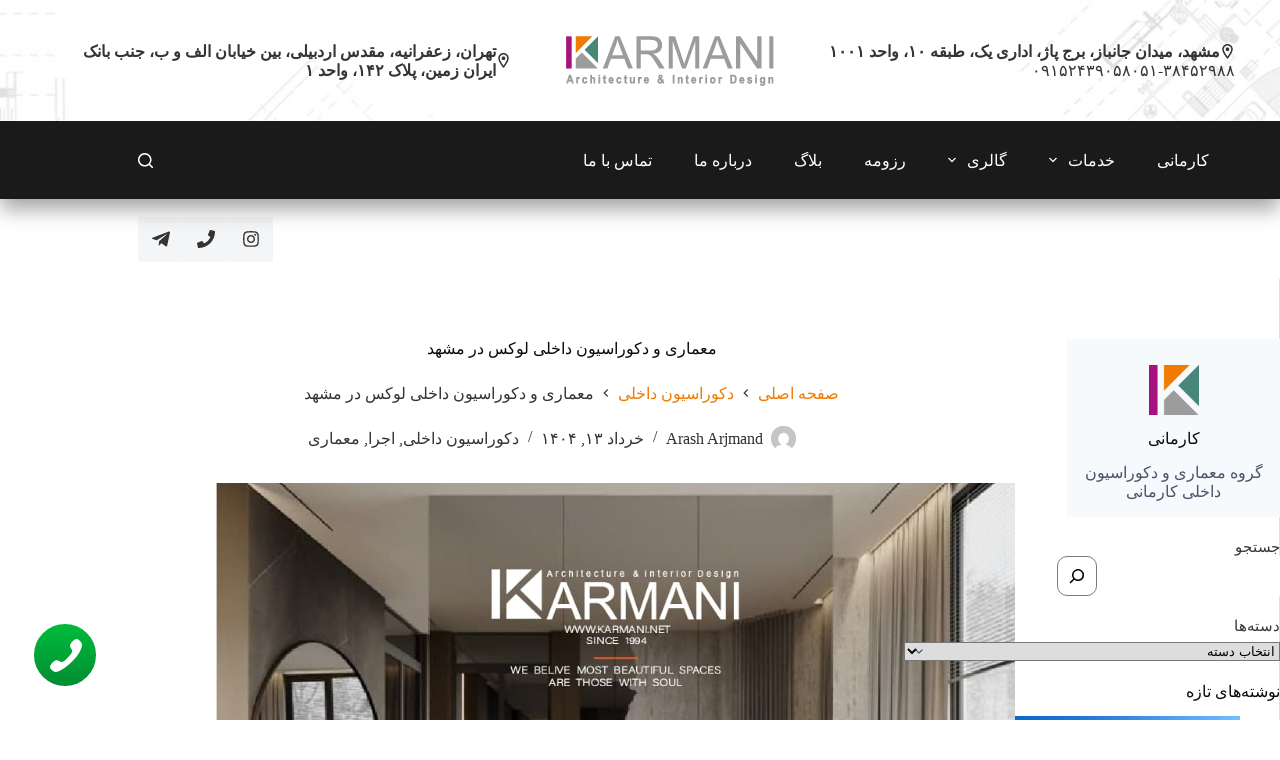

--- FILE ---
content_type: text/html; charset=UTF-8
request_url: https://karmani.net/%D9%85%D8%B9%D9%85%D8%A7%D8%B1%DB%8C-%D9%88-%D8%AF%DA%A9%D9%88%D8%B1%D8%A7%D8%B3%DB%8C%D9%88%D9%86-%D8%AF%D8%A7%D8%AE%D9%84%DB%8C-%D9%84%D9%88%DA%A9%D8%B3-%D8%AF%D8%B1-%D9%85%D8%B4%D9%87%D8%AF/
body_size: 50039
content:
<!doctype html>
<html dir="rtl" lang="fa-IR" prefix="og: https://ogp.me/ns#">
<head><meta charset="UTF-8"><script>if(navigator.userAgent.match(/MSIE|Internet Explorer/i)||navigator.userAgent.match(/Trident\/7\..*?rv:11/i)){var href=document.location.href;if(!href.match(/[?&]nowprocket/)){if(href.indexOf("?")==-1){if(href.indexOf("#")==-1){document.location.href=href+"?nowprocket=1"}else{document.location.href=href.replace("#","?nowprocket=1#")}}else{if(href.indexOf("#")==-1){document.location.href=href+"&nowprocket=1"}else{document.location.href=href.replace("#","&nowprocket=1#")}}}}</script><script>class RocketLazyLoadScripts{constructor(){this.triggerEvents=["keydown","mousedown","mousemove","touchmove","touchstart","touchend","wheel"],this.userEventHandler=this._triggerListener.bind(this),this.touchStartHandler=this._onTouchStart.bind(this),this.touchMoveHandler=this._onTouchMove.bind(this),this.touchEndHandler=this._onTouchEnd.bind(this),this.clickHandler=this._onClick.bind(this),this.interceptedClicks=[],window.addEventListener("pageshow",(e=>{this.persisted=e.persisted})),window.addEventListener("DOMContentLoaded",(()=>{this._preconnect3rdParties()})),this.delayedScripts={normal:[],async:[],defer:[]},this.allJQueries=[]}_addUserInteractionListener(e){document.hidden?e._triggerListener():(this.triggerEvents.forEach((t=>window.addEventListener(t,e.userEventHandler,{passive:!0}))),window.addEventListener("touchstart",e.touchStartHandler,{passive:!0}),window.addEventListener("mousedown",e.touchStartHandler),document.addEventListener("visibilitychange",e.userEventHandler))}_removeUserInteractionListener(){this.triggerEvents.forEach((e=>window.removeEventListener(e,this.userEventHandler,{passive:!0}))),document.removeEventListener("visibilitychange",this.userEventHandler)}_onTouchStart(e){"HTML"!==e.target.tagName&&(window.addEventListener("touchend",this.touchEndHandler),window.addEventListener("mouseup",this.touchEndHandler),window.addEventListener("touchmove",this.touchMoveHandler,{passive:!0}),window.addEventListener("mousemove",this.touchMoveHandler),e.target.addEventListener("click",this.clickHandler),this._renameDOMAttribute(e.target,"onclick","rocket-onclick"))}_onTouchMove(e){window.removeEventListener("touchend",this.touchEndHandler),window.removeEventListener("mouseup",this.touchEndHandler),window.removeEventListener("touchmove",this.touchMoveHandler,{passive:!0}),window.removeEventListener("mousemove",this.touchMoveHandler),e.target.removeEventListener("click",this.clickHandler),this._renameDOMAttribute(e.target,"rocket-onclick","onclick")}_onTouchEnd(e){window.removeEventListener("touchend",this.touchEndHandler),window.removeEventListener("mouseup",this.touchEndHandler),window.removeEventListener("touchmove",this.touchMoveHandler,{passive:!0}),window.removeEventListener("mousemove",this.touchMoveHandler)}_onClick(e){e.target.removeEventListener("click",this.clickHandler),this._renameDOMAttribute(e.target,"rocket-onclick","onclick"),this.interceptedClicks.push(e),e.preventDefault(),e.stopPropagation(),e.stopImmediatePropagation()}_replayClicks(){window.removeEventListener("touchstart",this.touchStartHandler,{passive:!0}),window.removeEventListener("mousedown",this.touchStartHandler),this.interceptedClicks.forEach((e=>{e.target.dispatchEvent(new MouseEvent("click",{view:e.view,bubbles:!0,cancelable:!0}))}))}_renameDOMAttribute(e,t,n){e.hasAttribute&&e.hasAttribute(t)&&(event.target.setAttribute(n,event.target.getAttribute(t)),event.target.removeAttribute(t))}_triggerListener(){this._removeUserInteractionListener(this),"loading"===document.readyState?document.addEventListener("DOMContentLoaded",this._loadEverythingNow.bind(this)):this._loadEverythingNow()}_preconnect3rdParties(){let e=[];document.querySelectorAll("script[type=rocketlazyloadscript]").forEach((t=>{if(t.hasAttribute("src")){const n=new URL(t.src).origin;n!==location.origin&&e.push({src:n,crossOrigin:t.crossOrigin||"module"===t.getAttribute("data-rocket-type")})}})),e=[...new Map(e.map((e=>[JSON.stringify(e),e]))).values()],this._batchInjectResourceHints(e,"preconnect")}async _loadEverythingNow(){this.lastBreath=Date.now(),this._delayEventListeners(),this._delayJQueryReady(this),this._handleDocumentWrite(),this._registerAllDelayedScripts(),this._preloadAllScripts(),await this._loadScriptsFromList(this.delayedScripts.normal),await this._loadScriptsFromList(this.delayedScripts.defer),await this._loadScriptsFromList(this.delayedScripts.async);try{await this._triggerDOMContentLoaded(),await this._triggerWindowLoad()}catch(e){}window.dispatchEvent(new Event("rocket-allScriptsLoaded")),this._replayClicks()}_registerAllDelayedScripts(){document.querySelectorAll("script[type=rocketlazyloadscript]").forEach((e=>{e.hasAttribute("src")?e.hasAttribute("async")&&!1!==e.async?this.delayedScripts.async.push(e):e.hasAttribute("defer")&&!1!==e.defer||"module"===e.getAttribute("data-rocket-type")?this.delayedScripts.defer.push(e):this.delayedScripts.normal.push(e):this.delayedScripts.normal.push(e)}))}async _transformScript(e){return await this._littleBreath(),new Promise((t=>{const n=document.createElement("script");[...e.attributes].forEach((e=>{let t=e.nodeName;"type"!==t&&("data-rocket-type"===t&&(t="type"),n.setAttribute(t,e.nodeValue))})),e.hasAttribute("src")?(n.addEventListener("load",t),n.addEventListener("error",t)):(n.text=e.text,t());try{e.parentNode.replaceChild(n,e)}catch(e){t()}}))}async _loadScriptsFromList(e){const t=e.shift();return t?(await this._transformScript(t),this._loadScriptsFromList(e)):Promise.resolve()}_preloadAllScripts(){this._batchInjectResourceHints([...this.delayedScripts.normal,...this.delayedScripts.defer,...this.delayedScripts.async],"preload")}_batchInjectResourceHints(e,t){var n=document.createDocumentFragment();e.forEach((e=>{if(e.src){const i=document.createElement("link");i.href=e.src,i.rel=t,"preconnect"!==t&&(i.as="script"),e.getAttribute&&"module"===e.getAttribute("data-rocket-type")&&(i.crossOrigin=!0),e.crossOrigin&&(i.crossOrigin=e.crossOrigin),n.appendChild(i)}})),document.head.appendChild(n)}_delayEventListeners(){let e={};function t(t,n){!function(t){function n(n){return e[t].eventsToRewrite.indexOf(n)>=0?"rocket-"+n:n}e[t]||(e[t]={originalFunctions:{add:t.addEventListener,remove:t.removeEventListener},eventsToRewrite:[]},t.addEventListener=function(){arguments[0]=n(arguments[0]),e[t].originalFunctions.add.apply(t,arguments)},t.removeEventListener=function(){arguments[0]=n(arguments[0]),e[t].originalFunctions.remove.apply(t,arguments)})}(t),e[t].eventsToRewrite.push(n)}function n(e,t){let n=e[t];Object.defineProperty(e,t,{get:()=>n||function(){},set(i){e["rocket"+t]=n=i}})}t(document,"DOMContentLoaded"),t(window,"DOMContentLoaded"),t(window,"load"),t(window,"pageshow"),t(document,"readystatechange"),n(document,"onreadystatechange"),n(window,"onload"),n(window,"onpageshow")}_delayJQueryReady(e){let t=window.jQuery;Object.defineProperty(window,"jQuery",{get:()=>t,set(n){if(n&&n.fn&&!e.allJQueries.includes(n)){n.fn.ready=n.fn.init.prototype.ready=function(t){e.domReadyFired?t.bind(document)(n):document.addEventListener("rocket-DOMContentLoaded",(()=>t.bind(document)(n)))};const t=n.fn.on;n.fn.on=n.fn.init.prototype.on=function(){if(this[0]===window){function e(e){return e.split(" ").map((e=>"load"===e||0===e.indexOf("load.")?"rocket-jquery-load":e)).join(" ")}"string"==typeof arguments[0]||arguments[0]instanceof String?arguments[0]=e(arguments[0]):"object"==typeof arguments[0]&&Object.keys(arguments[0]).forEach((t=>{delete Object.assign(arguments[0],{[e(t)]:arguments[0][t]})[t]}))}return t.apply(this,arguments),this},e.allJQueries.push(n)}t=n}})}async _triggerDOMContentLoaded(){this.domReadyFired=!0,await this._littleBreath(),document.dispatchEvent(new Event("rocket-DOMContentLoaded")),await this._littleBreath(),window.dispatchEvent(new Event("rocket-DOMContentLoaded")),await this._littleBreath(),document.dispatchEvent(new Event("rocket-readystatechange")),await this._littleBreath(),document.rocketonreadystatechange&&document.rocketonreadystatechange()}async _triggerWindowLoad(){await this._littleBreath(),window.dispatchEvent(new Event("rocket-load")),await this._littleBreath(),window.rocketonload&&window.rocketonload(),await this._littleBreath(),this.allJQueries.forEach((e=>e(window).trigger("rocket-jquery-load"))),await this._littleBreath();const e=new Event("rocket-pageshow");e.persisted=this.persisted,window.dispatchEvent(e),await this._littleBreath(),window.rocketonpageshow&&window.rocketonpageshow({persisted:this.persisted})}_handleDocumentWrite(){const e=new Map;document.write=document.writeln=function(t){const n=document.currentScript,i=document.createRange(),r=n.parentElement;let o=e.get(n);void 0===o&&(o=n.nextSibling,e.set(n,o));const s=document.createDocumentFragment();i.setStart(s,0),s.appendChild(i.createContextualFragment(t)),r.insertBefore(s,o)}}async _littleBreath(){Date.now()-this.lastBreath>45&&(await this._requestAnimFrame(),this.lastBreath=Date.now())}async _requestAnimFrame(){return document.hidden?new Promise((e=>setTimeout(e))):new Promise((e=>requestAnimationFrame(e)))}static run(){const e=new RocketLazyLoadScripts;e._addUserInteractionListener(e)}}RocketLazyLoadScripts.run();</script>
	
	
	<meta name="viewport" content="width=device-width, initial-scale=1, maximum-scale=5, viewport-fit=cover">
	<link rel="profile" href="https://gmpg.org/xfn/11">

	
<!-- بهینه‌سازی موتور جستجو توسط Rank Math PRO - https://rankmath.com/ -->
<title>معماری و دکوراسیون داخلی لوکس در مشهد | گروه معماری کارمانی</title>
<meta name="description" content="دکوراسیون داخلی لوکس فقط یک طراحی نیست؛ بیانی از سلیقه و شخصیت شماست. با انتخاب درست متریال و نورپردازی، خانه‌تان را به اثر هنری تبدیل کنید."/>
<meta name="robots" content="follow, index, max-snippet:-1, max-video-preview:-1, max-image-preview:large"/>
<link rel="canonical" href="https://karmani.net/%d9%85%d8%b9%d9%85%d8%a7%d8%b1%db%8c-%d9%88-%d8%af%da%a9%d9%88%d8%b1%d8%a7%d8%b3%db%8c%d9%88%d9%86-%d8%af%d8%a7%d8%ae%d9%84%db%8c-%d9%84%d9%88%da%a9%d8%b3-%d8%af%d8%b1-%d9%85%d8%b4%d9%87%d8%af/" />
<meta property="og:locale" content="fa_IR" />
<meta property="og:type" content="article" />
<meta property="og:title" content="معماری و دکوراسیون داخلی لوکس در مشهد | گروه معماری کارمانی" />
<meta property="og:description" content="دکوراسیون داخلی لوکس فقط یک طراحی نیست؛ بیانی از سلیقه و شخصیت شماست. با انتخاب درست متریال و نورپردازی، خانه‌تان را به اثر هنری تبدیل کنید." />
<meta property="og:url" content="https://karmani.net/%d9%85%d8%b9%d9%85%d8%a7%d8%b1%db%8c-%d9%88-%d8%af%da%a9%d9%88%d8%b1%d8%a7%d8%b3%db%8c%d9%88%d9%86-%d8%af%d8%a7%d8%ae%d9%84%db%8c-%d9%84%d9%88%da%a9%d8%b3-%d8%af%d8%b1-%d9%85%d8%b4%d9%87%d8%af/" />
<meta property="og:site_name" content="گروه معماری و دکوراسیون داخلی کارمانی" />
<meta property="article:tag" content="دکوراسیون داخلی" />
<meta property="article:tag" content="معماری" />
<meta property="article:section" content="دکوراسیون داخلی" />
<meta property="og:updated_time" content="2025-08-02T15:36:16+03:30" />
<meta property="og:image" content="https://karmani.net/wp-content/uploads/2025/06/معماری-و-دکوراسیون-داخلی-لوکس-در-مشهد.jpg" />
<meta property="og:image:secure_url" content="https://karmani.net/wp-content/uploads/2025/06/معماری-و-دکوراسیون-داخلی-لوکس-در-مشهد.jpg" />
<meta property="og:image:width" content="1024" />
<meta property="og:image:height" content="767" />
<meta property="og:image:alt" content="معماری و دکوراسیون داخلی لوکس در مشهد" />
<meta property="og:image:type" content="image/jpeg" />
<meta property="article:published_time" content="2025-06-03T08:30:34+00:00" />
<meta property="article:modified_time" content="2025-08-02T12:06:16+00:00" />
<meta name="twitter:card" content="summary_large_image" />
<meta name="twitter:title" content="معماری و دکوراسیون داخلی لوکس در مشهد | گروه معماری کارمانی" />
<meta name="twitter:description" content="دکوراسیون داخلی لوکس فقط یک طراحی نیست؛ بیانی از سلیقه و شخصیت شماست. با انتخاب درست متریال و نورپردازی، خانه‌تان را به اثر هنری تبدیل کنید." />
<meta name="twitter:image" content="https://karmani.net/wp-content/uploads/2025/06/معماری-و-دکوراسیون-داخلی-لوکس-در-مشهد.jpg" />
<script type="application/ld+json" class="rank-math-schema-pro">{"@context":"https://schema.org","@graph":[{"@type":"Place","@id":"https://karmani.net/#place","geo":{"@type":"GeoCoordinates","latitude":"36.325598","longitude":" 59.563194"},"hasMap":"https://www.google.com/maps/search/?api=1&amp;query=36.325598, 59.563194","address":{"@type":"PostalAddress","streetAddress":"\u0637\u0628\u0642\u0647 10\u060c\u0648\u0627\u062d\u062f 1001","addressLocality":"\u0628\u0631\u062c \u067e\u0627\u0698\u060c\u0627\u062f\u0627\u0631\u0627\u06cc \u06cc\u06a9","addressRegion":"\u0645\u0634\u0647\u062f","addressCountry":"\u0627\u06cc\u0631\u0627\u0646"}},{"@type":["LocalBusiness","Organization"],"@id":"https://karmani.net/#organization","name":"\u0634\u0631\u06a9\u062a \u0645\u0639\u0645\u0627\u0631\u06cc \u06a9\u0627\u0631\u0645\u0627\u0646\u06cc","url":"https://karmani.net","email":"karmani.pazh@gmail.com","address":{"@type":"PostalAddress","streetAddress":"\u0637\u0628\u0642\u0647 10\u060c\u0648\u0627\u062d\u062f 1001","addressLocality":"\u0628\u0631\u062c \u067e\u0627\u0698\u060c\u0627\u062f\u0627\u0631\u0627\u06cc \u06cc\u06a9","addressRegion":"\u0645\u0634\u0647\u062f","addressCountry":"\u0627\u06cc\u0631\u0627\u0646"},"logo":{"@type":"ImageObject","@id":"https://karmani.net/#logo","url":"https://karmani.net/wp-content/uploads/2025/02/karmani-logo-1.svg","contentUrl":"https://karmani.net/wp-content/uploads/2025/02/karmani-logo-1.svg","caption":"\u06af\u0631\u0648\u0647 \u0645\u0639\u0645\u0627\u0631\u06cc \u0648 \u062f\u06a9\u0648\u0631\u0627\u0633\u06cc\u0648\u0646 \u062f\u0627\u062e\u0644\u06cc \u06a9\u0627\u0631\u0645\u0627\u0646\u06cc","inLanguage":"fa-IR","width":"","height":""},"priceRange":"$$$","openingHours":["Monday,Tuesday,Wednesday,Saturday,Sunday 08:30-16:00","Thursday 08:30-14:00"],"location":{"@id":"https://karmani.net/#place"},"image":{"@id":"https://karmani.net/#logo"},"telephone":"+985137058331"},{"@type":"WebSite","@id":"https://karmani.net/#website","url":"https://karmani.net","name":"\u06af\u0631\u0648\u0647 \u0645\u0639\u0645\u0627\u0631\u06cc \u0648 \u062f\u06a9\u0648\u0631\u0627\u0633\u06cc\u0648\u0646 \u062f\u0627\u062e\u0644\u06cc \u06a9\u0627\u0631\u0645\u0627\u0646\u06cc","publisher":{"@id":"https://karmani.net/#organization"},"inLanguage":"fa-IR"},{"@type":"ImageObject","@id":"https://karmani.net/wp-content/uploads/2025/06/\u0645\u0639\u0645\u0627\u0631\u06cc-\u0648-\u062f\u06a9\u0648\u0631\u0627\u0633\u06cc\u0648\u0646-\u062f\u0627\u062e\u0644\u06cc-\u0644\u0648\u06a9\u0633-\u062f\u0631-\u0645\u0634\u0647\u062f.jpg","url":"https://karmani.net/wp-content/uploads/2025/06/\u0645\u0639\u0645\u0627\u0631\u06cc-\u0648-\u062f\u06a9\u0648\u0631\u0627\u0633\u06cc\u0648\u0646-\u062f\u0627\u062e\u0644\u06cc-\u0644\u0648\u06a9\u0633-\u062f\u0631-\u0645\u0634\u0647\u062f.jpg","width":"1024","height":"767","caption":"\u0645\u0639\u0645\u0627\u0631\u06cc \u0648 \u062f\u06a9\u0648\u0631\u0627\u0633\u06cc\u0648\u0646 \u062f\u0627\u062e\u0644\u06cc \u0644\u0648\u06a9\u0633 \u062f\u0631 \u0645\u0634\u0647\u062f","inLanguage":"fa-IR"},{"@type":"BreadcrumbList","@id":"https://karmani.net/%d9%85%d8%b9%d9%85%d8%a7%d8%b1%db%8c-%d9%88-%d8%af%da%a9%d9%88%d8%b1%d8%a7%d8%b3%db%8c%d9%88%d9%86-%d8%af%d8%a7%d8%ae%d9%84%db%8c-%d9%84%d9%88%da%a9%d8%b3-%d8%af%d8%b1-%d9%85%d8%b4%d9%87%d8%af/#breadcrumb","itemListElement":[{"@type":"ListItem","position":"1","item":{"@id":"http://localhost/test","name":"\u062e\u0627\u0646\u0647"}},{"@type":"ListItem","position":"2","item":{"@id":"https://karmani.net/category/interior-decoration/","name":"\u062f\u06a9\u0648\u0631\u0627\u0633\u06cc\u0648\u0646 \u062f\u0627\u062e\u0644\u06cc"}},{"@type":"ListItem","position":"3","item":{"@id":"https://karmani.net/%d9%85%d8%b9%d9%85%d8%a7%d8%b1%db%8c-%d9%88-%d8%af%da%a9%d9%88%d8%b1%d8%a7%d8%b3%db%8c%d9%88%d9%86-%d8%af%d8%a7%d8%ae%d9%84%db%8c-%d9%84%d9%88%da%a9%d8%b3-%d8%af%d8%b1-%d9%85%d8%b4%d9%87%d8%af/","name":"\u0645\u0639\u0645\u0627\u0631\u06cc \u0648 \u062f\u06a9\u0648\u0631\u0627\u0633\u06cc\u0648\u0646 \u062f\u0627\u062e\u0644\u06cc \u0644\u0648\u06a9\u0633 \u062f\u0631 \u0645\u0634\u0647\u062f"}}]},{"@type":"WebPage","@id":"https://karmani.net/%d9%85%d8%b9%d9%85%d8%a7%d8%b1%db%8c-%d9%88-%d8%af%da%a9%d9%88%d8%b1%d8%a7%d8%b3%db%8c%d9%88%d9%86-%d8%af%d8%a7%d8%ae%d9%84%db%8c-%d9%84%d9%88%da%a9%d8%b3-%d8%af%d8%b1-%d9%85%d8%b4%d9%87%d8%af/#webpage","url":"https://karmani.net/%d9%85%d8%b9%d9%85%d8%a7%d8%b1%db%8c-%d9%88-%d8%af%da%a9%d9%88%d8%b1%d8%a7%d8%b3%db%8c%d9%88%d9%86-%d8%af%d8%a7%d8%ae%d9%84%db%8c-%d9%84%d9%88%da%a9%d8%b3-%d8%af%d8%b1-%d9%85%d8%b4%d9%87%d8%af/","name":"\u0645\u0639\u0645\u0627\u0631\u06cc \u0648 \u062f\u06a9\u0648\u0631\u0627\u0633\u06cc\u0648\u0646 \u062f\u0627\u062e\u0644\u06cc \u0644\u0648\u06a9\u0633 \u062f\u0631 \u0645\u0634\u0647\u062f | \u06af\u0631\u0648\u0647 \u0645\u0639\u0645\u0627\u0631\u06cc \u06a9\u0627\u0631\u0645\u0627\u0646\u06cc","datePublished":"2025-06-03T12:00:34+03:30","dateModified":"2025-08-02T15:36:16+03:30","isPartOf":{"@id":"https://karmani.net/#website"},"primaryImageOfPage":{"@id":"https://karmani.net/wp-content/uploads/2025/06/\u0645\u0639\u0645\u0627\u0631\u06cc-\u0648-\u062f\u06a9\u0648\u0631\u0627\u0633\u06cc\u0648\u0646-\u062f\u0627\u062e\u0644\u06cc-\u0644\u0648\u06a9\u0633-\u062f\u0631-\u0645\u0634\u0647\u062f.jpg"},"inLanguage":"fa-IR","breadcrumb":{"@id":"https://karmani.net/%d9%85%d8%b9%d9%85%d8%a7%d8%b1%db%8c-%d9%88-%d8%af%da%a9%d9%88%d8%b1%d8%a7%d8%b3%db%8c%d9%88%d9%86-%d8%af%d8%a7%d8%ae%d9%84%db%8c-%d9%84%d9%88%da%a9%d8%b3-%d8%af%d8%b1-%d9%85%d8%b4%d9%87%d8%af/#breadcrumb"}},{"@type":"Person","@id":"https://karmani.net/author/karmani-net/","name":"Arash Arjmand","url":"https://karmani.net/author/karmani-net/","image":{"@type":"ImageObject","@id":"https://secure.gravatar.com/avatar/5726568573664074a03d3e6e6fb9523ef530c31c6e73f2f8bb1f1405d67d7971?s=96&amp;d=mm&amp;r=g","url":"https://secure.gravatar.com/avatar/5726568573664074a03d3e6e6fb9523ef530c31c6e73f2f8bb1f1405d67d7971?s=96&amp;d=mm&amp;r=g","caption":"Arash Arjmand","inLanguage":"fa-IR"},"sameAs":["https://www.karmani.net"],"worksFor":{"@id":"https://karmani.net/#organization"}},{"@type":"Article","headline":"\u0645\u0639\u0645\u0627\u0631\u06cc \u0648 \u062f\u06a9\u0648\u0631\u0627\u0633\u06cc\u0648\u0646 \u062f\u0627\u062e\u0644\u06cc \u0644\u0648\u06a9\u0633 \u062f\u0631 \u0645\u0634\u0647\u062f | \u06af\u0631\u0648\u0647 \u0645\u0639\u0645\u0627\u0631\u06cc \u06a9\u0627\u0631\u0645\u0627\u0646\u06cc","keywords":"\u0645\u0639\u0645\u0627\u0631\u06cc,\u0644\u0648\u06a9\u0633,\u062f\u06a9\u0648\u0631\u0627\u0633\u06cc\u0648\u0646","datePublished":"2025-06-03T12:00:34+03:30","dateModified":"2025-08-02T15:36:16+03:30","articleSection":"\u0627\u062c\u0631\u0627, \u062f\u06a9\u0648\u0631\u0627\u0633\u06cc\u0648\u0646 \u062f\u0627\u062e\u0644\u06cc, \u0645\u0639\u0645\u0627\u0631\u06cc","author":{"@id":"https://karmani.net/author/karmani-net/","name":"Arash Arjmand"},"publisher":{"@id":"https://karmani.net/#organization"},"description":"\u062f\u06a9\u0648\u0631\u0627\u0633\u06cc\u0648\u0646 \u062f\u0627\u062e\u0644\u06cc \u0644\u0648\u06a9\u0633 \u0641\u0642\u0637 \u06cc\u06a9 \u0637\u0631\u0627\u062d\u06cc \u0646\u06cc\u0633\u062a\u061b \u0628\u06cc\u0627\u0646\u06cc \u0627\u0632 \u0633\u0644\u06cc\u0642\u0647 \u0648 \u0634\u062e\u0635\u06cc\u062a \u0634\u0645\u0627\u0633\u062a. \u0628\u0627 \u0627\u0646\u062a\u062e\u0627\u0628 \u062f\u0631\u0633\u062a \u0645\u062a\u0631\u06cc\u0627\u0644 \u0648 \u0646\u0648\u0631\u067e\u0631\u062f\u0627\u0632\u06cc\u060c \u062e\u0627\u0646\u0647\u200c\u062a\u0627\u0646 \u0631\u0627 \u0628\u0647 \u0627\u062b\u0631 \u0647\u0646\u0631\u06cc \u062a\u0628\u062f\u06cc\u0644 \u06a9\u0646\u06cc\u062f.","name":"\u0645\u0639\u0645\u0627\u0631\u06cc \u0648 \u062f\u06a9\u0648\u0631\u0627\u0633\u06cc\u0648\u0646 \u062f\u0627\u062e\u0644\u06cc \u0644\u0648\u06a9\u0633 \u062f\u0631 \u0645\u0634\u0647\u062f | \u06af\u0631\u0648\u0647 \u0645\u0639\u0645\u0627\u0631\u06cc \u06a9\u0627\u0631\u0645\u0627\u0646\u06cc","@id":"https://karmani.net/%d9%85%d8%b9%d9%85%d8%a7%d8%b1%db%8c-%d9%88-%d8%af%da%a9%d9%88%d8%b1%d8%a7%d8%b3%db%8c%d9%88%d9%86-%d8%af%d8%a7%d8%ae%d9%84%db%8c-%d9%84%d9%88%da%a9%d8%b3-%d8%af%d8%b1-%d9%85%d8%b4%d9%87%d8%af/#richSnippet","isPartOf":{"@id":"https://karmani.net/%d9%85%d8%b9%d9%85%d8%a7%d8%b1%db%8c-%d9%88-%d8%af%da%a9%d9%88%d8%b1%d8%a7%d8%b3%db%8c%d9%88%d9%86-%d8%af%d8%a7%d8%ae%d9%84%db%8c-%d9%84%d9%88%da%a9%d8%b3-%d8%af%d8%b1-%d9%85%d8%b4%d9%87%d8%af/#webpage"},"image":{"@id":"https://karmani.net/wp-content/uploads/2025/06/\u0645\u0639\u0645\u0627\u0631\u06cc-\u0648-\u062f\u06a9\u0648\u0631\u0627\u0633\u06cc\u0648\u0646-\u062f\u0627\u062e\u0644\u06cc-\u0644\u0648\u06a9\u0633-\u062f\u0631-\u0645\u0634\u0647\u062f.jpg"},"inLanguage":"fa-IR","mainEntityOfPage":{"@id":"https://karmani.net/%d9%85%d8%b9%d9%85%d8%a7%d8%b1%db%8c-%d9%88-%d8%af%da%a9%d9%88%d8%b1%d8%a7%d8%b3%db%8c%d9%88%d9%86-%d8%af%d8%a7%d8%ae%d9%84%db%8c-%d9%84%d9%88%da%a9%d8%b3-%d8%af%d8%b1-%d9%85%d8%b4%d9%87%d8%af/#webpage"}}]}</script>
<!-- /افزونه سئو ورپرس Rank Math -->

<link rel='dns-prefetch' href='//www.googletagmanager.com' />
<link rel="alternate" type="application/rss+xml" title="گروه معماری کارمانی &raquo; خوراک" href="https://karmani.net/feed/" />
<link rel="alternate" type="application/rss+xml" title="گروه معماری کارمانی &raquo; خوراک دیدگاه‌ها" href="https://karmani.net/comments/feed/" />
<link rel="alternate" type="application/rss+xml" title="گروه معماری کارمانی &raquo; معماری و دکوراسیون داخلی لوکس در مشهد خوراک دیدگاه‌ها" href="https://karmani.net/%d9%85%d8%b9%d9%85%d8%a7%d8%b1%db%8c-%d9%88-%d8%af%da%a9%d9%88%d8%b1%d8%a7%d8%b3%db%8c%d9%88%d9%86-%d8%af%d8%a7%d8%ae%d9%84%db%8c-%d9%84%d9%88%da%a9%d8%b3-%d8%af%d8%b1-%d9%85%d8%b4%d9%87%d8%af/feed/" />
<link rel="alternate" title="oEmbed (JSON)" type="application/json+oembed" href="https://karmani.net/wp-json/oembed/1.0/embed?url=https%3A%2F%2Fkarmani.net%2F%25d9%2585%25d8%25b9%25d9%2585%25d8%25a7%25d8%25b1%25db%258c-%25d9%2588-%25d8%25af%25da%25a9%25d9%2588%25d8%25b1%25d8%25a7%25d8%25b3%25db%258c%25d9%2588%25d9%2586-%25d8%25af%25d8%25a7%25d8%25ae%25d9%2584%25db%258c-%25d9%2584%25d9%2588%25da%25a9%25d8%25b3-%25d8%25af%25d8%25b1-%25d9%2585%25d8%25b4%25d9%2587%25d8%25af%2F" />
<link rel="alternate" title="oEmbed (XML)" type="text/xml+oembed" href="https://karmani.net/wp-json/oembed/1.0/embed?url=https%3A%2F%2Fkarmani.net%2F%25d9%2585%25d8%25b9%25d9%2585%25d8%25a7%25d8%25b1%25db%258c-%25d9%2588-%25d8%25af%25da%25a9%25d9%2588%25d8%25b1%25d8%25a7%25d8%25b3%25db%258c%25d9%2588%25d9%2586-%25d8%25af%25d8%25a7%25d8%25ae%25d9%2584%25db%258c-%25d9%2584%25d9%2588%25da%25a9%25d8%25b3-%25d8%25af%25d8%25b1-%25d9%2585%25d8%25b4%25d9%2587%25d8%25af%2F&#038;format=xml" />
<style id='wp-img-auto-sizes-contain-inline-css'>
img:is([sizes=auto i],[sizes^="auto," i]){contain-intrinsic-size:3000px 1500px}
/*# sourceURL=wp-img-auto-sizes-contain-inline-css */
</style>
<link data-minify="1" rel='stylesheet' id='blocksy-dynamic-global-css' href='https://karmani.net/wp-content/cache/min/1/wp-content/uploads/blocksy/css/global.css?ver=1770068151' media='all' />
<link rel='stylesheet' id='wp-block-library-rtl-css' href='https://karmani.net/wp-includes/css/dist/block-library/style-rtl.min.css?ver=6.9' media='all' />
<style id='wp-block-categories-inline-css'>
.wp-block-categories{box-sizing:border-box}.wp-block-categories.alignleft{margin-right:2em}.wp-block-categories.alignright{margin-left:2em}.wp-block-categories.wp-block-categories-dropdown.aligncenter{text-align:center}.wp-block-categories .wp-block-categories__label{display:block;width:100%}
/*# sourceURL=https://karmani.net/wp-includes/blocks/categories/style.min.css */
</style>
<style id='wp-block-heading-inline-css'>
h1:where(.wp-block-heading).has-background,h2:where(.wp-block-heading).has-background,h3:where(.wp-block-heading).has-background,h4:where(.wp-block-heading).has-background,h5:where(.wp-block-heading).has-background,h6:where(.wp-block-heading).has-background{padding:1.25em 2.375em}h1.has-text-align-left[style*=writing-mode]:where([style*=vertical-lr]),h1.has-text-align-right[style*=writing-mode]:where([style*=vertical-rl]),h2.has-text-align-left[style*=writing-mode]:where([style*=vertical-lr]),h2.has-text-align-right[style*=writing-mode]:where([style*=vertical-rl]),h3.has-text-align-left[style*=writing-mode]:where([style*=vertical-lr]),h3.has-text-align-right[style*=writing-mode]:where([style*=vertical-rl]),h4.has-text-align-left[style*=writing-mode]:where([style*=vertical-lr]),h4.has-text-align-right[style*=writing-mode]:where([style*=vertical-rl]),h5.has-text-align-left[style*=writing-mode]:where([style*=vertical-lr]),h5.has-text-align-right[style*=writing-mode]:where([style*=vertical-rl]),h6.has-text-align-left[style*=writing-mode]:where([style*=vertical-lr]),h6.has-text-align-right[style*=writing-mode]:where([style*=vertical-rl]){rotate:180deg}
/*# sourceURL=https://karmani.net/wp-includes/blocks/heading/style.min.css */
</style>
<style id='wp-block-latest-comments-inline-css'>
ol.wp-block-latest-comments{box-sizing:border-box;margin-right:0}:where(.wp-block-latest-comments:not([style*=line-height] .wp-block-latest-comments__comment)){line-height:1.1}:where(.wp-block-latest-comments:not([style*=line-height] .wp-block-latest-comments__comment-excerpt p)){line-height:1.8}.has-dates :where(.wp-block-latest-comments:not([style*=line-height])),.has-excerpts :where(.wp-block-latest-comments:not([style*=line-height])){line-height:1.5}.wp-block-latest-comments .wp-block-latest-comments{padding-right:0}.wp-block-latest-comments__comment{list-style:none;margin-bottom:1em}.has-avatars .wp-block-latest-comments__comment{list-style:none;min-height:2.25em}.has-avatars .wp-block-latest-comments__comment .wp-block-latest-comments__comment-excerpt,.has-avatars .wp-block-latest-comments__comment .wp-block-latest-comments__comment-meta{margin-right:3.25em}.wp-block-latest-comments__comment-excerpt p{font-size:.875em;margin:.36em 0 1.4em}.wp-block-latest-comments__comment-date{display:block;font-size:.75em}.wp-block-latest-comments .avatar,.wp-block-latest-comments__comment-avatar{border-radius:1.5em;display:block;float:right;height:2.5em;margin-left:.75em;width:2.5em}.wp-block-latest-comments[class*=-font-size] a,.wp-block-latest-comments[style*=font-size] a{font-size:inherit}
/*# sourceURL=https://karmani.net/wp-includes/blocks/latest-comments/style.min.css */
</style>
<style id='wp-block-latest-posts-inline-css'>
.wp-block-latest-posts{box-sizing:border-box}.wp-block-latest-posts.alignleft{margin-right:2em}.wp-block-latest-posts.alignright{margin-left:2em}.wp-block-latest-posts.wp-block-latest-posts__list{list-style:none}.wp-block-latest-posts.wp-block-latest-posts__list li{clear:both;overflow-wrap:break-word}.wp-block-latest-posts.is-grid{display:flex;flex-wrap:wrap}.wp-block-latest-posts.is-grid li{margin:0 0 1.25em 1.25em;width:100%}@media (min-width:600px){.wp-block-latest-posts.columns-2 li{width:calc(50% - .625em)}.wp-block-latest-posts.columns-2 li:nth-child(2n){margin-left:0}.wp-block-latest-posts.columns-3 li{width:calc(33.33333% - .83333em)}.wp-block-latest-posts.columns-3 li:nth-child(3n){margin-left:0}.wp-block-latest-posts.columns-4 li{width:calc(25% - .9375em)}.wp-block-latest-posts.columns-4 li:nth-child(4n){margin-left:0}.wp-block-latest-posts.columns-5 li{width:calc(20% - 1em)}.wp-block-latest-posts.columns-5 li:nth-child(5n){margin-left:0}.wp-block-latest-posts.columns-6 li{width:calc(16.66667% - 1.04167em)}.wp-block-latest-posts.columns-6 li:nth-child(6n){margin-left:0}}:root :where(.wp-block-latest-posts.is-grid){padding:0}:root :where(.wp-block-latest-posts.wp-block-latest-posts__list){padding-right:0}.wp-block-latest-posts__post-author,.wp-block-latest-posts__post-date{display:block;font-size:.8125em}.wp-block-latest-posts__post-excerpt,.wp-block-latest-posts__post-full-content{margin-bottom:1em;margin-top:.5em}.wp-block-latest-posts__featured-image a{display:inline-block}.wp-block-latest-posts__featured-image img{height:auto;max-width:100%;width:auto}.wp-block-latest-posts__featured-image.alignleft{float:left;margin-right:1em}.wp-block-latest-posts__featured-image.alignright{float:right;margin-left:1em}.wp-block-latest-posts__featured-image.aligncenter{margin-bottom:1em;text-align:center}
/*# sourceURL=https://karmani.net/wp-includes/blocks/latest-posts/style.min.css */
</style>
<style id='wp-block-search-inline-css'>
.wp-block-search__button{margin-right:10px;word-break:normal}.wp-block-search__button.has-icon{line-height:0}.wp-block-search__button svg{height:1.25em;min-height:24px;min-width:24px;width:1.25em;fill:currentColor;vertical-align:text-bottom}:where(.wp-block-search__button){border:1px solid #ccc;padding:6px 10px}.wp-block-search__inside-wrapper{display:flex;flex:auto;flex-wrap:nowrap;max-width:100%}.wp-block-search__label{width:100%}.wp-block-search.wp-block-search__button-only .wp-block-search__button{box-sizing:border-box;display:flex;flex-shrink:0;justify-content:center;margin-right:0;max-width:100%}.wp-block-search.wp-block-search__button-only .wp-block-search__inside-wrapper{min-width:0!important;transition-property:width}.wp-block-search.wp-block-search__button-only .wp-block-search__input{flex-basis:100%;transition-duration:.3s}.wp-block-search.wp-block-search__button-only.wp-block-search__searchfield-hidden,.wp-block-search.wp-block-search__button-only.wp-block-search__searchfield-hidden .wp-block-search__inside-wrapper{overflow:hidden}.wp-block-search.wp-block-search__button-only.wp-block-search__searchfield-hidden .wp-block-search__input{border-left-width:0!important;border-right-width:0!important;flex-basis:0;flex-grow:0;margin:0;min-width:0!important;padding-left:0!important;padding-right:0!important;width:0!important}:where(.wp-block-search__input){appearance:none;border:1px solid #949494;flex-grow:1;font-family:inherit;font-size:inherit;font-style:inherit;font-weight:inherit;letter-spacing:inherit;line-height:inherit;margin-left:0;margin-right:0;min-width:3rem;padding:8px;text-decoration:unset!important;text-transform:inherit}:where(.wp-block-search__button-inside .wp-block-search__inside-wrapper){background-color:#fff;border:1px solid #949494;box-sizing:border-box;padding:4px}:where(.wp-block-search__button-inside .wp-block-search__inside-wrapper) .wp-block-search__input{border:none;border-radius:0;padding:0 4px}:where(.wp-block-search__button-inside .wp-block-search__inside-wrapper) .wp-block-search__input:focus{outline:none}:where(.wp-block-search__button-inside .wp-block-search__inside-wrapper) :where(.wp-block-search__button){padding:4px 8px}.wp-block-search.aligncenter .wp-block-search__inside-wrapper{margin:auto}.wp-block[data-align=right] .wp-block-search.wp-block-search__button-only .wp-block-search__inside-wrapper{float:left}
/*# sourceURL=https://karmani.net/wp-includes/blocks/search/style.min.css */
</style>
<style id='wp-block-columns-inline-css'>
.wp-block-columns{box-sizing:border-box;display:flex;flex-wrap:wrap!important}@media (min-width:782px){.wp-block-columns{flex-wrap:nowrap!important}}.wp-block-columns{align-items:normal!important}.wp-block-columns.are-vertically-aligned-top{align-items:flex-start}.wp-block-columns.are-vertically-aligned-center{align-items:center}.wp-block-columns.are-vertically-aligned-bottom{align-items:flex-end}@media (max-width:781px){.wp-block-columns:not(.is-not-stacked-on-mobile)>.wp-block-column{flex-basis:100%!important}}@media (min-width:782px){.wp-block-columns:not(.is-not-stacked-on-mobile)>.wp-block-column{flex-basis:0;flex-grow:1}.wp-block-columns:not(.is-not-stacked-on-mobile)>.wp-block-column[style*=flex-basis]{flex-grow:0}}.wp-block-columns.is-not-stacked-on-mobile{flex-wrap:nowrap!important}.wp-block-columns.is-not-stacked-on-mobile>.wp-block-column{flex-basis:0;flex-grow:1}.wp-block-columns.is-not-stacked-on-mobile>.wp-block-column[style*=flex-basis]{flex-grow:0}:where(.wp-block-columns){margin-bottom:1.75em}:where(.wp-block-columns.has-background){padding:1.25em 2.375em}.wp-block-column{flex-grow:1;min-width:0;overflow-wrap:break-word;word-break:break-word}.wp-block-column.is-vertically-aligned-top{align-self:flex-start}.wp-block-column.is-vertically-aligned-center{align-self:center}.wp-block-column.is-vertically-aligned-bottom{align-self:flex-end}.wp-block-column.is-vertically-aligned-stretch{align-self:stretch}.wp-block-column.is-vertically-aligned-bottom,.wp-block-column.is-vertically-aligned-center,.wp-block-column.is-vertically-aligned-top{width:100%}
/*# sourceURL=https://karmani.net/wp-includes/blocks/columns/style.min.css */
</style>
<style id='wp-block-group-inline-css'>
.wp-block-group{box-sizing:border-box}:where(.wp-block-group.wp-block-group-is-layout-constrained){position:relative}
/*# sourceURL=https://karmani.net/wp-includes/blocks/group/style.min.css */
</style>
<style id='wp-block-separator-inline-css'>
@charset "UTF-8";.wp-block-separator{border:none;border-top:2px solid}:root :where(.wp-block-separator.is-style-dots){height:auto;line-height:1;text-align:center}:root :where(.wp-block-separator.is-style-dots):before{color:currentColor;content:"···";font-family:serif;font-size:1.5em;letter-spacing:2em;padding-left:2em}.wp-block-separator.is-style-dots{background:none!important;border:none!important}
/*# sourceURL=https://karmani.net/wp-includes/blocks/separator/style.min.css */
</style>
<style id='wp-block-social-links-inline-css'>
.wp-block-social-links{background:none;box-sizing:border-box;margin-right:0;padding-left:0;padding-right:0;text-indent:0}.wp-block-social-links .wp-social-link a,.wp-block-social-links .wp-social-link a:hover{border-bottom:0;box-shadow:none;text-decoration:none}.wp-block-social-links .wp-social-link svg{height:1em;width:1em}.wp-block-social-links .wp-social-link span:not(.screen-reader-text){font-size:.65em;margin-left:.5em;margin-right:.5em}.wp-block-social-links.has-small-icon-size{font-size:16px}.wp-block-social-links,.wp-block-social-links.has-normal-icon-size{font-size:24px}.wp-block-social-links.has-large-icon-size{font-size:36px}.wp-block-social-links.has-huge-icon-size{font-size:48px}.wp-block-social-links.aligncenter{display:flex;justify-content:center}.wp-block-social-links.alignright{justify-content:flex-end}.wp-block-social-link{border-radius:9999px;display:block}@media not (prefers-reduced-motion){.wp-block-social-link{transition:transform .1s ease}}.wp-block-social-link{height:auto}.wp-block-social-link a{align-items:center;display:flex;line-height:0}.wp-block-social-link:hover{transform:scale(1.1)}.wp-block-social-links .wp-block-social-link.wp-social-link{display:inline-block;margin:0;padding:0}.wp-block-social-links .wp-block-social-link.wp-social-link .wp-block-social-link-anchor,.wp-block-social-links .wp-block-social-link.wp-social-link .wp-block-social-link-anchor svg,.wp-block-social-links .wp-block-social-link.wp-social-link .wp-block-social-link-anchor:active,.wp-block-social-links .wp-block-social-link.wp-social-link .wp-block-social-link-anchor:hover,.wp-block-social-links .wp-block-social-link.wp-social-link .wp-block-social-link-anchor:visited{color:currentColor;fill:currentColor}:where(.wp-block-social-links:not(.is-style-logos-only)) .wp-social-link{background-color:#f0f0f0;color:#444}:where(.wp-block-social-links:not(.is-style-logos-only)) .wp-social-link-amazon{background-color:#f90;color:#fff}:where(.wp-block-social-links:not(.is-style-logos-only)) .wp-social-link-bandcamp{background-color:#1ea0c3;color:#fff}:where(.wp-block-social-links:not(.is-style-logos-only)) .wp-social-link-behance{background-color:#0757fe;color:#fff}:where(.wp-block-social-links:not(.is-style-logos-only)) .wp-social-link-bluesky{background-color:#0a7aff;color:#fff}:where(.wp-block-social-links:not(.is-style-logos-only)) .wp-social-link-codepen{background-color:#1e1f26;color:#fff}:where(.wp-block-social-links:not(.is-style-logos-only)) .wp-social-link-deviantart{background-color:#02e49b;color:#fff}:where(.wp-block-social-links:not(.is-style-logos-only)) .wp-social-link-discord{background-color:#5865f2;color:#fff}:where(.wp-block-social-links:not(.is-style-logos-only)) .wp-social-link-dribbble{background-color:#e94c89;color:#fff}:where(.wp-block-social-links:not(.is-style-logos-only)) .wp-social-link-dropbox{background-color:#4280ff;color:#fff}:where(.wp-block-social-links:not(.is-style-logos-only)) .wp-social-link-etsy{background-color:#f45800;color:#fff}:where(.wp-block-social-links:not(.is-style-logos-only)) .wp-social-link-facebook{background-color:#0866ff;color:#fff}:where(.wp-block-social-links:not(.is-style-logos-only)) .wp-social-link-fivehundredpx{background-color:#000;color:#fff}:where(.wp-block-social-links:not(.is-style-logos-only)) .wp-social-link-flickr{background-color:#0461dd;color:#fff}:where(.wp-block-social-links:not(.is-style-logos-only)) .wp-social-link-foursquare{background-color:#e65678;color:#fff}:where(.wp-block-social-links:not(.is-style-logos-only)) .wp-social-link-github{background-color:#24292d;color:#fff}:where(.wp-block-social-links:not(.is-style-logos-only)) .wp-social-link-goodreads{background-color:#eceadd;color:#382110}:where(.wp-block-social-links:not(.is-style-logos-only)) .wp-social-link-google{background-color:#ea4434;color:#fff}:where(.wp-block-social-links:not(.is-style-logos-only)) .wp-social-link-gravatar{background-color:#1d4fc4;color:#fff}:where(.wp-block-social-links:not(.is-style-logos-only)) .wp-social-link-instagram{background-color:#f00075;color:#fff}:where(.wp-block-social-links:not(.is-style-logos-only)) .wp-social-link-lastfm{background-color:#e21b24;color:#fff}:where(.wp-block-social-links:not(.is-style-logos-only)) .wp-social-link-linkedin{background-color:#0d66c2;color:#fff}:where(.wp-block-social-links:not(.is-style-logos-only)) .wp-social-link-mastodon{background-color:#3288d4;color:#fff}:where(.wp-block-social-links:not(.is-style-logos-only)) .wp-social-link-medium{background-color:#000;color:#fff}:where(.wp-block-social-links:not(.is-style-logos-only)) .wp-social-link-meetup{background-color:#f6405f;color:#fff}:where(.wp-block-social-links:not(.is-style-logos-only)) .wp-social-link-patreon{background-color:#000;color:#fff}:where(.wp-block-social-links:not(.is-style-logos-only)) .wp-social-link-pinterest{background-color:#e60122;color:#fff}:where(.wp-block-social-links:not(.is-style-logos-only)) .wp-social-link-pocket{background-color:#ef4155;color:#fff}:where(.wp-block-social-links:not(.is-style-logos-only)) .wp-social-link-reddit{background-color:#ff4500;color:#fff}:where(.wp-block-social-links:not(.is-style-logos-only)) .wp-social-link-skype{background-color:#0478d7;color:#fff}:where(.wp-block-social-links:not(.is-style-logos-only)) .wp-social-link-snapchat{background-color:#fefc00;color:#fff;stroke:#000}:where(.wp-block-social-links:not(.is-style-logos-only)) .wp-social-link-soundcloud{background-color:#ff5600;color:#fff}:where(.wp-block-social-links:not(.is-style-logos-only)) .wp-social-link-spotify{background-color:#1bd760;color:#fff}:where(.wp-block-social-links:not(.is-style-logos-only)) .wp-social-link-telegram{background-color:#2aabee;color:#fff}:where(.wp-block-social-links:not(.is-style-logos-only)) .wp-social-link-threads{background-color:#000;color:#fff}:where(.wp-block-social-links:not(.is-style-logos-only)) .wp-social-link-tiktok{background-color:#000;color:#fff}:where(.wp-block-social-links:not(.is-style-logos-only)) .wp-social-link-tumblr{background-color:#011835;color:#fff}:where(.wp-block-social-links:not(.is-style-logos-only)) .wp-social-link-twitch{background-color:#6440a4;color:#fff}:where(.wp-block-social-links:not(.is-style-logos-only)) .wp-social-link-twitter{background-color:#1da1f2;color:#fff}:where(.wp-block-social-links:not(.is-style-logos-only)) .wp-social-link-vimeo{background-color:#1eb7ea;color:#fff}:where(.wp-block-social-links:not(.is-style-logos-only)) .wp-social-link-vk{background-color:#4680c2;color:#fff}:where(.wp-block-social-links:not(.is-style-logos-only)) .wp-social-link-wordpress{background-color:#3499cd;color:#fff}:where(.wp-block-social-links:not(.is-style-logos-only)) .wp-social-link-whatsapp{background-color:#25d366;color:#fff}:where(.wp-block-social-links:not(.is-style-logos-only)) .wp-social-link-x{background-color:#000;color:#fff}:where(.wp-block-social-links:not(.is-style-logos-only)) .wp-social-link-yelp{background-color:#d32422;color:#fff}:where(.wp-block-social-links:not(.is-style-logos-only)) .wp-social-link-youtube{background-color:red;color:#fff}:where(.wp-block-social-links.is-style-logos-only) .wp-social-link{background:none}:where(.wp-block-social-links.is-style-logos-only) .wp-social-link svg{height:1.25em;width:1.25em}:where(.wp-block-social-links.is-style-logos-only) .wp-social-link-amazon{color:#f90}:where(.wp-block-social-links.is-style-logos-only) .wp-social-link-bandcamp{color:#1ea0c3}:where(.wp-block-social-links.is-style-logos-only) .wp-social-link-behance{color:#0757fe}:where(.wp-block-social-links.is-style-logos-only) .wp-social-link-bluesky{color:#0a7aff}:where(.wp-block-social-links.is-style-logos-only) .wp-social-link-codepen{color:#1e1f26}:where(.wp-block-social-links.is-style-logos-only) .wp-social-link-deviantart{color:#02e49b}:where(.wp-block-social-links.is-style-logos-only) .wp-social-link-discord{color:#5865f2}:where(.wp-block-social-links.is-style-logos-only) .wp-social-link-dribbble{color:#e94c89}:where(.wp-block-social-links.is-style-logos-only) .wp-social-link-dropbox{color:#4280ff}:where(.wp-block-social-links.is-style-logos-only) .wp-social-link-etsy{color:#f45800}:where(.wp-block-social-links.is-style-logos-only) .wp-social-link-facebook{color:#0866ff}:where(.wp-block-social-links.is-style-logos-only) .wp-social-link-fivehundredpx{color:#000}:where(.wp-block-social-links.is-style-logos-only) .wp-social-link-flickr{color:#0461dd}:where(.wp-block-social-links.is-style-logos-only) .wp-social-link-foursquare{color:#e65678}:where(.wp-block-social-links.is-style-logos-only) .wp-social-link-github{color:#24292d}:where(.wp-block-social-links.is-style-logos-only) .wp-social-link-goodreads{color:#382110}:where(.wp-block-social-links.is-style-logos-only) .wp-social-link-google{color:#ea4434}:where(.wp-block-social-links.is-style-logos-only) .wp-social-link-gravatar{color:#1d4fc4}:where(.wp-block-social-links.is-style-logos-only) .wp-social-link-instagram{color:#f00075}:where(.wp-block-social-links.is-style-logos-only) .wp-social-link-lastfm{color:#e21b24}:where(.wp-block-social-links.is-style-logos-only) .wp-social-link-linkedin{color:#0d66c2}:where(.wp-block-social-links.is-style-logos-only) .wp-social-link-mastodon{color:#3288d4}:where(.wp-block-social-links.is-style-logos-only) .wp-social-link-medium{color:#000}:where(.wp-block-social-links.is-style-logos-only) .wp-social-link-meetup{color:#f6405f}:where(.wp-block-social-links.is-style-logos-only) .wp-social-link-patreon{color:#000}:where(.wp-block-social-links.is-style-logos-only) .wp-social-link-pinterest{color:#e60122}:where(.wp-block-social-links.is-style-logos-only) .wp-social-link-pocket{color:#ef4155}:where(.wp-block-social-links.is-style-logos-only) .wp-social-link-reddit{color:#ff4500}:where(.wp-block-social-links.is-style-logos-only) .wp-social-link-skype{color:#0478d7}:where(.wp-block-social-links.is-style-logos-only) .wp-social-link-snapchat{color:#fff;stroke:#000}:where(.wp-block-social-links.is-style-logos-only) .wp-social-link-soundcloud{color:#ff5600}:where(.wp-block-social-links.is-style-logos-only) .wp-social-link-spotify{color:#1bd760}:where(.wp-block-social-links.is-style-logos-only) .wp-social-link-telegram{color:#2aabee}:where(.wp-block-social-links.is-style-logos-only) .wp-social-link-threads{color:#000}:where(.wp-block-social-links.is-style-logos-only) .wp-social-link-tiktok{color:#000}:where(.wp-block-social-links.is-style-logos-only) .wp-social-link-tumblr{color:#011835}:where(.wp-block-social-links.is-style-logos-only) .wp-social-link-twitch{color:#6440a4}:where(.wp-block-social-links.is-style-logos-only) .wp-social-link-twitter{color:#1da1f2}:where(.wp-block-social-links.is-style-logos-only) .wp-social-link-vimeo{color:#1eb7ea}:where(.wp-block-social-links.is-style-logos-only) .wp-social-link-vk{color:#4680c2}:where(.wp-block-social-links.is-style-logos-only) .wp-social-link-whatsapp{color:#25d366}:where(.wp-block-social-links.is-style-logos-only) .wp-social-link-wordpress{color:#3499cd}:where(.wp-block-social-links.is-style-logos-only) .wp-social-link-x{color:#000}:where(.wp-block-social-links.is-style-logos-only) .wp-social-link-yelp{color:#d32422}:where(.wp-block-social-links.is-style-logos-only) .wp-social-link-youtube{color:red}.wp-block-social-links.is-style-pill-shape .wp-social-link{width:auto}:root :where(.wp-block-social-links .wp-social-link a){padding:.25em}:root :where(.wp-block-social-links.is-style-logos-only .wp-social-link a){padding:0}:root :where(.wp-block-social-links.is-style-pill-shape .wp-social-link a){padding-left:.6666666667em;padding-right:.6666666667em}.wp-block-social-links:not(.has-icon-color):not(.has-icon-background-color) .wp-social-link-snapchat .wp-block-social-link-label{color:#000}
/*# sourceURL=https://karmani.net/wp-includes/blocks/social-links/style.min.css */
</style>
<style id='global-styles-inline-css'>
:root{--wp--preset--aspect-ratio--square: 1;--wp--preset--aspect-ratio--4-3: 4/3;--wp--preset--aspect-ratio--3-4: 3/4;--wp--preset--aspect-ratio--3-2: 3/2;--wp--preset--aspect-ratio--2-3: 2/3;--wp--preset--aspect-ratio--16-9: 16/9;--wp--preset--aspect-ratio--9-16: 9/16;--wp--preset--color--black: #000000;--wp--preset--color--cyan-bluish-gray: #abb8c3;--wp--preset--color--white: #ffffff;--wp--preset--color--pale-pink: #f78da7;--wp--preset--color--vivid-red: #cf2e2e;--wp--preset--color--luminous-vivid-orange: #ff6900;--wp--preset--color--luminous-vivid-amber: #fcb900;--wp--preset--color--light-green-cyan: #7bdcb5;--wp--preset--color--vivid-green-cyan: #00d084;--wp--preset--color--pale-cyan-blue: #8ed1fc;--wp--preset--color--vivid-cyan-blue: #0693e3;--wp--preset--color--vivid-purple: #9b51e0;--wp--preset--color--palette-color-1: var(--theme-palette-color-1, #ef7b00);--wp--preset--color--palette-color-2: var(--theme-palette-color-2, #f68d1e);--wp--preset--color--palette-color-3: var(--theme-palette-color-3, #f5f5f5);--wp--preset--color--palette-color-4: var(--theme-palette-color-4, #ffffff);--wp--preset--color--palette-color-5: var(--theme-palette-color-5, #7b7b7b);--wp--preset--color--palette-color-6: var(--theme-palette-color-6, #1a1a1a);--wp--preset--color--palette-color-7: var(--theme-palette-color-7, #0a0a0a);--wp--preset--color--palette-color-8: var(--theme-palette-color-8, #343434);--wp--preset--gradient--vivid-cyan-blue-to-vivid-purple: linear-gradient(135deg,rgb(6,147,227) 0%,rgb(155,81,224) 100%);--wp--preset--gradient--light-green-cyan-to-vivid-green-cyan: linear-gradient(135deg,rgb(122,220,180) 0%,rgb(0,208,130) 100%);--wp--preset--gradient--luminous-vivid-amber-to-luminous-vivid-orange: linear-gradient(135deg,rgb(252,185,0) 0%,rgb(255,105,0) 100%);--wp--preset--gradient--luminous-vivid-orange-to-vivid-red: linear-gradient(135deg,rgb(255,105,0) 0%,rgb(207,46,46) 100%);--wp--preset--gradient--very-light-gray-to-cyan-bluish-gray: linear-gradient(135deg,rgb(238,238,238) 0%,rgb(169,184,195) 100%);--wp--preset--gradient--cool-to-warm-spectrum: linear-gradient(135deg,rgb(74,234,220) 0%,rgb(151,120,209) 20%,rgb(207,42,186) 40%,rgb(238,44,130) 60%,rgb(251,105,98) 80%,rgb(254,248,76) 100%);--wp--preset--gradient--blush-light-purple: linear-gradient(135deg,rgb(255,206,236) 0%,rgb(152,150,240) 100%);--wp--preset--gradient--blush-bordeaux: linear-gradient(135deg,rgb(254,205,165) 0%,rgb(254,45,45) 50%,rgb(107,0,62) 100%);--wp--preset--gradient--luminous-dusk: linear-gradient(135deg,rgb(255,203,112) 0%,rgb(199,81,192) 50%,rgb(65,88,208) 100%);--wp--preset--gradient--pale-ocean: linear-gradient(135deg,rgb(255,245,203) 0%,rgb(182,227,212) 50%,rgb(51,167,181) 100%);--wp--preset--gradient--electric-grass: linear-gradient(135deg,rgb(202,248,128) 0%,rgb(113,206,126) 100%);--wp--preset--gradient--midnight: linear-gradient(135deg,rgb(2,3,129) 0%,rgb(40,116,252) 100%);--wp--preset--gradient--juicy-peach: linear-gradient(to right, #ffecd2 0%, #fcb69f 100%);--wp--preset--gradient--young-passion: linear-gradient(to right, #ff8177 0%, #ff867a 0%, #ff8c7f 21%, #f99185 52%, #cf556c 78%, #b12a5b 100%);--wp--preset--gradient--true-sunset: linear-gradient(to right, #fa709a 0%, #fee140 100%);--wp--preset--gradient--morpheus-den: linear-gradient(to top, #30cfd0 0%, #330867 100%);--wp--preset--gradient--plum-plate: linear-gradient(135deg, #667eea 0%, #764ba2 100%);--wp--preset--gradient--aqua-splash: linear-gradient(15deg, #13547a 0%, #80d0c7 100%);--wp--preset--gradient--love-kiss: linear-gradient(to top, #ff0844 0%, #ffb199 100%);--wp--preset--gradient--new-retrowave: linear-gradient(to top, #3b41c5 0%, #a981bb 49%, #ffc8a9 100%);--wp--preset--gradient--plum-bath: linear-gradient(to top, #cc208e 0%, #6713d2 100%);--wp--preset--gradient--high-flight: linear-gradient(to right, #0acffe 0%, #495aff 100%);--wp--preset--gradient--teen-party: linear-gradient(-225deg, #FF057C 0%, #8D0B93 50%, #321575 100%);--wp--preset--gradient--fabled-sunset: linear-gradient(-225deg, #231557 0%, #44107A 29%, #FF1361 67%, #FFF800 100%);--wp--preset--gradient--arielle-smile: radial-gradient(circle 248px at center, #16d9e3 0%, #30c7ec 47%, #46aef7 100%);--wp--preset--gradient--itmeo-branding: linear-gradient(180deg, #2af598 0%, #009efd 100%);--wp--preset--gradient--deep-blue: linear-gradient(to right, #6a11cb 0%, #2575fc 100%);--wp--preset--gradient--strong-bliss: linear-gradient(to right, #f78ca0 0%, #f9748f 19%, #fd868c 60%, #fe9a8b 100%);--wp--preset--gradient--sweet-period: linear-gradient(to top, #3f51b1 0%, #5a55ae 13%, #7b5fac 25%, #8f6aae 38%, #a86aa4 50%, #cc6b8e 62%, #f18271 75%, #f3a469 87%, #f7c978 100%);--wp--preset--gradient--purple-division: linear-gradient(to top, #7028e4 0%, #e5b2ca 100%);--wp--preset--gradient--cold-evening: linear-gradient(to top, #0c3483 0%, #a2b6df 100%, #6b8cce 100%, #a2b6df 100%);--wp--preset--gradient--mountain-rock: linear-gradient(to right, #868f96 0%, #596164 100%);--wp--preset--gradient--desert-hump: linear-gradient(to top, #c79081 0%, #dfa579 100%);--wp--preset--gradient--ethernal-constance: linear-gradient(to top, #09203f 0%, #537895 100%);--wp--preset--gradient--happy-memories: linear-gradient(-60deg, #ff5858 0%, #f09819 100%);--wp--preset--gradient--grown-early: linear-gradient(to top, #0ba360 0%, #3cba92 100%);--wp--preset--gradient--morning-salad: linear-gradient(-225deg, #B7F8DB 0%, #50A7C2 100%);--wp--preset--gradient--night-call: linear-gradient(-225deg, #AC32E4 0%, #7918F2 48%, #4801FF 100%);--wp--preset--gradient--mind-crawl: linear-gradient(-225deg, #473B7B 0%, #3584A7 51%, #30D2BE 100%);--wp--preset--gradient--angel-care: linear-gradient(-225deg, #FFE29F 0%, #FFA99F 48%, #FF719A 100%);--wp--preset--gradient--juicy-cake: linear-gradient(to top, #e14fad 0%, #f9d423 100%);--wp--preset--gradient--rich-metal: linear-gradient(to right, #d7d2cc 0%, #304352 100%);--wp--preset--gradient--mole-hall: linear-gradient(-20deg, #616161 0%, #9bc5c3 100%);--wp--preset--gradient--cloudy-knoxville: linear-gradient(120deg, #fdfbfb 0%, #ebedee 100%);--wp--preset--gradient--soft-grass: linear-gradient(to top, #c1dfc4 0%, #deecdd 100%);--wp--preset--gradient--saint-petersburg: linear-gradient(135deg, #f5f7fa 0%, #c3cfe2 100%);--wp--preset--gradient--everlasting-sky: linear-gradient(135deg, #fdfcfb 0%, #e2d1c3 100%);--wp--preset--gradient--kind-steel: linear-gradient(-20deg, #e9defa 0%, #fbfcdb 100%);--wp--preset--gradient--over-sun: linear-gradient(60deg, #abecd6 0%, #fbed96 100%);--wp--preset--gradient--premium-white: linear-gradient(to top, #d5d4d0 0%, #d5d4d0 1%, #eeeeec 31%, #efeeec 75%, #e9e9e7 100%);--wp--preset--gradient--clean-mirror: linear-gradient(45deg, #93a5cf 0%, #e4efe9 100%);--wp--preset--gradient--wild-apple: linear-gradient(to top, #d299c2 0%, #fef9d7 100%);--wp--preset--gradient--snow-again: linear-gradient(to top, #e6e9f0 0%, #eef1f5 100%);--wp--preset--gradient--confident-cloud: linear-gradient(to top, #dad4ec 0%, #dad4ec 1%, #f3e7e9 100%);--wp--preset--gradient--glass-water: linear-gradient(to top, #dfe9f3 0%, white 100%);--wp--preset--gradient--perfect-white: linear-gradient(-225deg, #E3FDF5 0%, #FFE6FA 100%);--wp--preset--font-size--small: 13px;--wp--preset--font-size--medium: 20px;--wp--preset--font-size--large: clamp(22px, 1.375rem + ((1vw - 3.2px) * 0.625), 30px);--wp--preset--font-size--x-large: clamp(30px, 1.875rem + ((1vw - 3.2px) * 1.563), 50px);--wp--preset--font-size--xx-large: clamp(45px, 2.813rem + ((1vw - 3.2px) * 2.734), 80px);--wp--preset--spacing--20: 0.44rem;--wp--preset--spacing--30: 0.67rem;--wp--preset--spacing--40: 1rem;--wp--preset--spacing--50: 1.5rem;--wp--preset--spacing--60: 2.25rem;--wp--preset--spacing--70: 3.38rem;--wp--preset--spacing--80: 5.06rem;--wp--preset--shadow--natural: 6px 6px 9px rgba(0, 0, 0, 0.2);--wp--preset--shadow--deep: 12px 12px 50px rgba(0, 0, 0, 0.4);--wp--preset--shadow--sharp: 6px 6px 0px rgba(0, 0, 0, 0.2);--wp--preset--shadow--outlined: 6px 6px 0px -3px rgb(255, 255, 255), 6px 6px rgb(0, 0, 0);--wp--preset--shadow--crisp: 6px 6px 0px rgb(0, 0, 0);}:root { --wp--style--global--content-size: var(--theme-block-max-width);--wp--style--global--wide-size: var(--theme-block-wide-max-width); }:where(body) { margin: 0; }.wp-site-blocks > .alignleft { float: left; margin-right: 2em; }.wp-site-blocks > .alignright { float: right; margin-left: 2em; }.wp-site-blocks > .aligncenter { justify-content: center; margin-left: auto; margin-right: auto; }:where(.wp-site-blocks) > * { margin-block-start: var(--theme-content-spacing); margin-block-end: 0; }:where(.wp-site-blocks) > :first-child { margin-block-start: 0; }:where(.wp-site-blocks) > :last-child { margin-block-end: 0; }:root { --wp--style--block-gap: var(--theme-content-spacing); }:root :where(.is-layout-flow) > :first-child{margin-block-start: 0;}:root :where(.is-layout-flow) > :last-child{margin-block-end: 0;}:root :where(.is-layout-flow) > *{margin-block-start: var(--theme-content-spacing);margin-block-end: 0;}:root :where(.is-layout-constrained) > :first-child{margin-block-start: 0;}:root :where(.is-layout-constrained) > :last-child{margin-block-end: 0;}:root :where(.is-layout-constrained) > *{margin-block-start: var(--theme-content-spacing);margin-block-end: 0;}:root :where(.is-layout-flex){gap: var(--theme-content-spacing);}:root :where(.is-layout-grid){gap: var(--theme-content-spacing);}.is-layout-flow > .alignleft{float: left;margin-inline-start: 0;margin-inline-end: 2em;}.is-layout-flow > .alignright{float: right;margin-inline-start: 2em;margin-inline-end: 0;}.is-layout-flow > .aligncenter{margin-left: auto !important;margin-right: auto !important;}.is-layout-constrained > .alignleft{float: left;margin-inline-start: 0;margin-inline-end: 2em;}.is-layout-constrained > .alignright{float: right;margin-inline-start: 2em;margin-inline-end: 0;}.is-layout-constrained > .aligncenter{margin-left: auto !important;margin-right: auto !important;}.is-layout-constrained > :where(:not(.alignleft):not(.alignright):not(.alignfull)){max-width: var(--wp--style--global--content-size);margin-left: auto !important;margin-right: auto !important;}.is-layout-constrained > .alignwide{max-width: var(--wp--style--global--wide-size);}body .is-layout-flex{display: flex;}.is-layout-flex{flex-wrap: wrap;align-items: center;}.is-layout-flex > :is(*, div){margin: 0;}body .is-layout-grid{display: grid;}.is-layout-grid > :is(*, div){margin: 0;}body{padding-top: 0px;padding-right: 0px;padding-bottom: 0px;padding-left: 0px;}:root :where(.wp-element-button, .wp-block-button__link){font-style: inherit;font-weight: inherit;letter-spacing: inherit;text-transform: inherit;}.has-black-color{color: var(--wp--preset--color--black) !important;}.has-cyan-bluish-gray-color{color: var(--wp--preset--color--cyan-bluish-gray) !important;}.has-white-color{color: var(--wp--preset--color--white) !important;}.has-pale-pink-color{color: var(--wp--preset--color--pale-pink) !important;}.has-vivid-red-color{color: var(--wp--preset--color--vivid-red) !important;}.has-luminous-vivid-orange-color{color: var(--wp--preset--color--luminous-vivid-orange) !important;}.has-luminous-vivid-amber-color{color: var(--wp--preset--color--luminous-vivid-amber) !important;}.has-light-green-cyan-color{color: var(--wp--preset--color--light-green-cyan) !important;}.has-vivid-green-cyan-color{color: var(--wp--preset--color--vivid-green-cyan) !important;}.has-pale-cyan-blue-color{color: var(--wp--preset--color--pale-cyan-blue) !important;}.has-vivid-cyan-blue-color{color: var(--wp--preset--color--vivid-cyan-blue) !important;}.has-vivid-purple-color{color: var(--wp--preset--color--vivid-purple) !important;}.has-palette-color-1-color{color: var(--wp--preset--color--palette-color-1) !important;}.has-palette-color-2-color{color: var(--wp--preset--color--palette-color-2) !important;}.has-palette-color-3-color{color: var(--wp--preset--color--palette-color-3) !important;}.has-palette-color-4-color{color: var(--wp--preset--color--palette-color-4) !important;}.has-palette-color-5-color{color: var(--wp--preset--color--palette-color-5) !important;}.has-palette-color-6-color{color: var(--wp--preset--color--palette-color-6) !important;}.has-palette-color-7-color{color: var(--wp--preset--color--palette-color-7) !important;}.has-palette-color-8-color{color: var(--wp--preset--color--palette-color-8) !important;}.has-black-background-color{background-color: var(--wp--preset--color--black) !important;}.has-cyan-bluish-gray-background-color{background-color: var(--wp--preset--color--cyan-bluish-gray) !important;}.has-white-background-color{background-color: var(--wp--preset--color--white) !important;}.has-pale-pink-background-color{background-color: var(--wp--preset--color--pale-pink) !important;}.has-vivid-red-background-color{background-color: var(--wp--preset--color--vivid-red) !important;}.has-luminous-vivid-orange-background-color{background-color: var(--wp--preset--color--luminous-vivid-orange) !important;}.has-luminous-vivid-amber-background-color{background-color: var(--wp--preset--color--luminous-vivid-amber) !important;}.has-light-green-cyan-background-color{background-color: var(--wp--preset--color--light-green-cyan) !important;}.has-vivid-green-cyan-background-color{background-color: var(--wp--preset--color--vivid-green-cyan) !important;}.has-pale-cyan-blue-background-color{background-color: var(--wp--preset--color--pale-cyan-blue) !important;}.has-vivid-cyan-blue-background-color{background-color: var(--wp--preset--color--vivid-cyan-blue) !important;}.has-vivid-purple-background-color{background-color: var(--wp--preset--color--vivid-purple) !important;}.has-palette-color-1-background-color{background-color: var(--wp--preset--color--palette-color-1) !important;}.has-palette-color-2-background-color{background-color: var(--wp--preset--color--palette-color-2) !important;}.has-palette-color-3-background-color{background-color: var(--wp--preset--color--palette-color-3) !important;}.has-palette-color-4-background-color{background-color: var(--wp--preset--color--palette-color-4) !important;}.has-palette-color-5-background-color{background-color: var(--wp--preset--color--palette-color-5) !important;}.has-palette-color-6-background-color{background-color: var(--wp--preset--color--palette-color-6) !important;}.has-palette-color-7-background-color{background-color: var(--wp--preset--color--palette-color-7) !important;}.has-palette-color-8-background-color{background-color: var(--wp--preset--color--palette-color-8) !important;}.has-black-border-color{border-color: var(--wp--preset--color--black) !important;}.has-cyan-bluish-gray-border-color{border-color: var(--wp--preset--color--cyan-bluish-gray) !important;}.has-white-border-color{border-color: var(--wp--preset--color--white) !important;}.has-pale-pink-border-color{border-color: var(--wp--preset--color--pale-pink) !important;}.has-vivid-red-border-color{border-color: var(--wp--preset--color--vivid-red) !important;}.has-luminous-vivid-orange-border-color{border-color: var(--wp--preset--color--luminous-vivid-orange) !important;}.has-luminous-vivid-amber-border-color{border-color: var(--wp--preset--color--luminous-vivid-amber) !important;}.has-light-green-cyan-border-color{border-color: var(--wp--preset--color--light-green-cyan) !important;}.has-vivid-green-cyan-border-color{border-color: var(--wp--preset--color--vivid-green-cyan) !important;}.has-pale-cyan-blue-border-color{border-color: var(--wp--preset--color--pale-cyan-blue) !important;}.has-vivid-cyan-blue-border-color{border-color: var(--wp--preset--color--vivid-cyan-blue) !important;}.has-vivid-purple-border-color{border-color: var(--wp--preset--color--vivid-purple) !important;}.has-palette-color-1-border-color{border-color: var(--wp--preset--color--palette-color-1) !important;}.has-palette-color-2-border-color{border-color: var(--wp--preset--color--palette-color-2) !important;}.has-palette-color-3-border-color{border-color: var(--wp--preset--color--palette-color-3) !important;}.has-palette-color-4-border-color{border-color: var(--wp--preset--color--palette-color-4) !important;}.has-palette-color-5-border-color{border-color: var(--wp--preset--color--palette-color-5) !important;}.has-palette-color-6-border-color{border-color: var(--wp--preset--color--palette-color-6) !important;}.has-palette-color-7-border-color{border-color: var(--wp--preset--color--palette-color-7) !important;}.has-palette-color-8-border-color{border-color: var(--wp--preset--color--palette-color-8) !important;}.has-vivid-cyan-blue-to-vivid-purple-gradient-background{background: var(--wp--preset--gradient--vivid-cyan-blue-to-vivid-purple) !important;}.has-light-green-cyan-to-vivid-green-cyan-gradient-background{background: var(--wp--preset--gradient--light-green-cyan-to-vivid-green-cyan) !important;}.has-luminous-vivid-amber-to-luminous-vivid-orange-gradient-background{background: var(--wp--preset--gradient--luminous-vivid-amber-to-luminous-vivid-orange) !important;}.has-luminous-vivid-orange-to-vivid-red-gradient-background{background: var(--wp--preset--gradient--luminous-vivid-orange-to-vivid-red) !important;}.has-very-light-gray-to-cyan-bluish-gray-gradient-background{background: var(--wp--preset--gradient--very-light-gray-to-cyan-bluish-gray) !important;}.has-cool-to-warm-spectrum-gradient-background{background: var(--wp--preset--gradient--cool-to-warm-spectrum) !important;}.has-blush-light-purple-gradient-background{background: var(--wp--preset--gradient--blush-light-purple) !important;}.has-blush-bordeaux-gradient-background{background: var(--wp--preset--gradient--blush-bordeaux) !important;}.has-luminous-dusk-gradient-background{background: var(--wp--preset--gradient--luminous-dusk) !important;}.has-pale-ocean-gradient-background{background: var(--wp--preset--gradient--pale-ocean) !important;}.has-electric-grass-gradient-background{background: var(--wp--preset--gradient--electric-grass) !important;}.has-midnight-gradient-background{background: var(--wp--preset--gradient--midnight) !important;}.has-juicy-peach-gradient-background{background: var(--wp--preset--gradient--juicy-peach) !important;}.has-young-passion-gradient-background{background: var(--wp--preset--gradient--young-passion) !important;}.has-true-sunset-gradient-background{background: var(--wp--preset--gradient--true-sunset) !important;}.has-morpheus-den-gradient-background{background: var(--wp--preset--gradient--morpheus-den) !important;}.has-plum-plate-gradient-background{background: var(--wp--preset--gradient--plum-plate) !important;}.has-aqua-splash-gradient-background{background: var(--wp--preset--gradient--aqua-splash) !important;}.has-love-kiss-gradient-background{background: var(--wp--preset--gradient--love-kiss) !important;}.has-new-retrowave-gradient-background{background: var(--wp--preset--gradient--new-retrowave) !important;}.has-plum-bath-gradient-background{background: var(--wp--preset--gradient--plum-bath) !important;}.has-high-flight-gradient-background{background: var(--wp--preset--gradient--high-flight) !important;}.has-teen-party-gradient-background{background: var(--wp--preset--gradient--teen-party) !important;}.has-fabled-sunset-gradient-background{background: var(--wp--preset--gradient--fabled-sunset) !important;}.has-arielle-smile-gradient-background{background: var(--wp--preset--gradient--arielle-smile) !important;}.has-itmeo-branding-gradient-background{background: var(--wp--preset--gradient--itmeo-branding) !important;}.has-deep-blue-gradient-background{background: var(--wp--preset--gradient--deep-blue) !important;}.has-strong-bliss-gradient-background{background: var(--wp--preset--gradient--strong-bliss) !important;}.has-sweet-period-gradient-background{background: var(--wp--preset--gradient--sweet-period) !important;}.has-purple-division-gradient-background{background: var(--wp--preset--gradient--purple-division) !important;}.has-cold-evening-gradient-background{background: var(--wp--preset--gradient--cold-evening) !important;}.has-mountain-rock-gradient-background{background: var(--wp--preset--gradient--mountain-rock) !important;}.has-desert-hump-gradient-background{background: var(--wp--preset--gradient--desert-hump) !important;}.has-ethernal-constance-gradient-background{background: var(--wp--preset--gradient--ethernal-constance) !important;}.has-happy-memories-gradient-background{background: var(--wp--preset--gradient--happy-memories) !important;}.has-grown-early-gradient-background{background: var(--wp--preset--gradient--grown-early) !important;}.has-morning-salad-gradient-background{background: var(--wp--preset--gradient--morning-salad) !important;}.has-night-call-gradient-background{background: var(--wp--preset--gradient--night-call) !important;}.has-mind-crawl-gradient-background{background: var(--wp--preset--gradient--mind-crawl) !important;}.has-angel-care-gradient-background{background: var(--wp--preset--gradient--angel-care) !important;}.has-juicy-cake-gradient-background{background: var(--wp--preset--gradient--juicy-cake) !important;}.has-rich-metal-gradient-background{background: var(--wp--preset--gradient--rich-metal) !important;}.has-mole-hall-gradient-background{background: var(--wp--preset--gradient--mole-hall) !important;}.has-cloudy-knoxville-gradient-background{background: var(--wp--preset--gradient--cloudy-knoxville) !important;}.has-soft-grass-gradient-background{background: var(--wp--preset--gradient--soft-grass) !important;}.has-saint-petersburg-gradient-background{background: var(--wp--preset--gradient--saint-petersburg) !important;}.has-everlasting-sky-gradient-background{background: var(--wp--preset--gradient--everlasting-sky) !important;}.has-kind-steel-gradient-background{background: var(--wp--preset--gradient--kind-steel) !important;}.has-over-sun-gradient-background{background: var(--wp--preset--gradient--over-sun) !important;}.has-premium-white-gradient-background{background: var(--wp--preset--gradient--premium-white) !important;}.has-clean-mirror-gradient-background{background: var(--wp--preset--gradient--clean-mirror) !important;}.has-wild-apple-gradient-background{background: var(--wp--preset--gradient--wild-apple) !important;}.has-snow-again-gradient-background{background: var(--wp--preset--gradient--snow-again) !important;}.has-confident-cloud-gradient-background{background: var(--wp--preset--gradient--confident-cloud) !important;}.has-glass-water-gradient-background{background: var(--wp--preset--gradient--glass-water) !important;}.has-perfect-white-gradient-background{background: var(--wp--preset--gradient--perfect-white) !important;}.has-small-font-size{font-size: var(--wp--preset--font-size--small) !important;}.has-medium-font-size{font-size: var(--wp--preset--font-size--medium) !important;}.has-large-font-size{font-size: var(--wp--preset--font-size--large) !important;}.has-x-large-font-size{font-size: var(--wp--preset--font-size--x-large) !important;}.has-xx-large-font-size{font-size: var(--wp--preset--font-size--xx-large) !important;}
/*# sourceURL=global-styles-inline-css */
</style>
<style id='core-block-supports-inline-css'>
.wp-container-core-social-links-is-layout-db834d6d{gap:var(--wp--preset--spacing--20) 0;flex-direction:column;align-items:center;}.wp-container-core-columns-is-layout-28f84493{flex-wrap:nowrap;}
/*# sourceURL=core-block-supports-inline-css */
</style>

<link rel='stylesheet' id='wp-aparat-css' href='https://karmani.net/wp-content/plugins/wp-aparat/assets/css/wp-aparat.min.css?ver=2.2.4' media='all' />
<link data-minify="1" rel='stylesheet' id='parent-style-css' href='https://karmani.net/wp-content/cache/min/1/wp-content/themes/blocksy/style.css?ver=1770068151' media='all' />
<link data-minify="1" rel='stylesheet' id='blocksy-child-style-css' href='https://karmani.net/wp-content/cache/min/1/wp-content/themes/blocksy-child/style.css?ver=1770068151' media='all' />
<link data-minify="1" rel='stylesheet' id='ct-main-styles-css' href='https://karmani.net/wp-content/cache/min/1/wp-content/themes/blocksy/static/bundle/main.min.css?ver=1770068151' media='all' />
<link rel='stylesheet' id='ct-page-title-styles-css' href='https://karmani.net/wp-content/themes/blocksy/static/bundle/page-title.min.css?ver=2.0.84' media='all' />
<link rel='stylesheet' id='ct-main-rtl-styles-css' href='https://karmani.net/wp-content/themes/blocksy/static/bundle/main-rtl.min.css?ver=2.0.84' media='all' />
<link rel='stylesheet' id='ct-sidebar-styles-css' href='https://karmani.net/wp-content/themes/blocksy/static/bundle/sidebar.min.css?ver=2.0.84' media='all' />
<link rel='stylesheet' id='ct-share-box-styles-css' href='https://karmani.net/wp-content/themes/blocksy/static/bundle/share-box.min.css?ver=2.0.84' media='all' />
<link rel='stylesheet' id='ct-comments-styles-css' href='https://karmani.net/wp-content/themes/blocksy/static/bundle/comments.min.css?ver=2.0.84' media='all' />
<link rel='stylesheet' id='ct-posts-nav-styles-css' href='https://karmani.net/wp-content/themes/blocksy/static/bundle/posts-nav.min.css?ver=2.0.84' media='all' />
<style id='kadence-blocks-global-variables-inline-css'>
:root {--global-kb-font-size-sm:clamp(0.8rem, 0.73rem + 0.217vw, 0.9rem);--global-kb-font-size-md:clamp(1.1rem, 0.995rem + 0.326vw, 1.25rem);--global-kb-font-size-lg:clamp(1.75rem, 1.576rem + 0.543vw, 2rem);--global-kb-font-size-xl:clamp(2.25rem, 1.728rem + 1.63vw, 3rem);--global-kb-font-size-xxl:clamp(2.5rem, 1.456rem + 3.26vw, 4rem);--global-kb-font-size-xxxl:clamp(2.75rem, 0.489rem + 7.065vw, 6rem);}:root {--global-palette1: #3182CE;--global-palette2: #2B6CB0;--global-palette3: #1A202C;--global-palette4: #2D3748;--global-palette5: #4A5568;--global-palette6: #718096;--global-palette7: #EDF2F7;--global-palette8: #F7FAFC;--global-palette9: #ffffff;}
/*# sourceURL=kadence-blocks-global-variables-inline-css */
</style>
<script type="rocketlazyloadscript" src="https://karmani.net/wp-includes/js/jquery/jquery.min.js?ver=3.7.1" id="jquery-core-js"></script>
<script type="rocketlazyloadscript" src="https://karmani.net/wp-includes/js/jquery/jquery-migrate.min.js?ver=3.4.1" id="jquery-migrate-js"></script>

<!-- Google tag (gtag.js) snippet added by Site Kit -->
<!-- Google Analytics snippet added by Site Kit -->
<script type="rocketlazyloadscript" src="https://www.googletagmanager.com/gtag/js?id=GT-57VXDJ58" id="google_gtagjs-js" async></script>
<script type="rocketlazyloadscript" id="google_gtagjs-js-after">
window.dataLayer = window.dataLayer || [];function gtag(){dataLayer.push(arguments);}
gtag("set","linker",{"domains":["karmani.net"]});
gtag("js", new Date());
gtag("set", "developer_id.dZTNiMT", true);
gtag("config", "GT-57VXDJ58");
 window._googlesitekit = window._googlesitekit || {}; window._googlesitekit.throttledEvents = []; window._googlesitekit.gtagEvent = (name, data) => { var key = JSON.stringify( { name, data } ); if ( !! window._googlesitekit.throttledEvents[ key ] ) { return; } window._googlesitekit.throttledEvents[ key ] = true; setTimeout( () => { delete window._googlesitekit.throttledEvents[ key ]; }, 5 ); gtag( "event", name, { ...data, event_source: "site-kit" } ); }; 
//# sourceURL=google_gtagjs-js-after
</script>
<link rel="https://api.w.org/" href="https://karmani.net/wp-json/" /><link rel="alternate" title="JSON" type="application/json" href="https://karmani.net/wp-json/wp/v2/posts/1676" /><link rel="EditURI" type="application/rsd+xml" title="RSD" href="https://karmani.net/xmlrpc.php?rsd" />
<meta name="generator" content="WordPress 6.9" />
<link rel='shortlink' href='https://karmani.net/?p=1676' />
<!-- start Simple Custom CSS and JS -->
<script type="rocketlazyloadscript">
    document.addEventListener("DOMContentLoaded", function() {
        document.body.innerHTML = document.body.innerHTML.replace(/\u200C/g, " ");
    });
</script>

<!-- end Simple Custom CSS and JS -->
<!-- start Simple Custom CSS and JS -->
<style>
/* جاستیفای کردن متن‌های پست‌ها و صفحات */
.single-post .entry-content, 
.page .entry-content {
    text-align: justify;
}
</style>
<!-- end Simple Custom CSS and JS -->
<!-- start Simple Custom CSS and JS -->
<style>
.custom-margin {
    margin: 15px;
}
</style>
<!-- end Simple Custom CSS and JS -->
<!-- start Simple Custom CSS and JS -->
<style>
.single .wp-post-image {
    width: auto !important; /* جلوگیری از کشیده شدن تصویر */
    height: auto !important;
    max-width: 800px; /* محدود کردن اندازه تصویر */
    max-height: 800px;
    object-fit: cover; /* برش متناسب تصویر */
    display: block;
    margin: 0 auto; /* وسط‌چین کردن تصویر */
}
</style>
<!-- end Simple Custom CSS and JS -->
<!-- start Simple Custom CSS and JS -->
<style>
.wp-block-quote {
    position: relative;
    background-color: #f9f9f9; /* پس‌زمینه روشن */
    border-left: 6px solid #993300; /* حاشیه نارنجی برای برجسته کردن */
    padding: 25px 35px;
    margin: 30px 0;
    font-style: italic;
    color: #333;
    font-family: 'Roboto', sans-serif;
    line-height: 1.8;
    box-shadow: 0 4px 12px rgba(0, 0, 0, 0.1); /* سایه برای عمق بیشتر */
    border-radius: 8px;
    margin-right: 40px; /* مارجین بیشتر برای فاصله از راست */
    text-shadow: 2px 2px 4px rgba(0, 0, 0, 0.2), -2px -2px 4px rgba(0, 0, 0, 0.2); /* سایه 3D برای متن */
}

.wp-block-quote p {
    font-size: 18px;
    color: #444;
    margin: 0;
    letter-spacing: 0.5px; /* فاصله بین حروف */
}

.wp-block-quote a {
    color: #993300;
    text-decoration: underline;
    font-weight: bold;
    transition: color 0.3s ease;
}

.wp-block-quote a:hover {
    color: #f4a261; /* رنگ نارنجی ملایم هنگام هاور */
}

.wp-block-quote:hover {
    box-shadow: 0 8px 20px rgba(0, 0, 0, 0.2); /* سایه بیشتر هنگام هاور */
    transform: translateY(-5px); /* انتقال به بالا هنگام هاور */
}

.wp-block-quote cite {
    display: block;
    margin-top: 15px;
    text-align: right;
    font-style: normal;
    color: #777;
    font-size: 16px;
}
</style>
<!-- end Simple Custom CSS and JS -->
<!-- start Simple Custom CSS and JS -->
<style>
div.kt-testimonial-content-wrap > div > a
{
    margin: auto;
    background: orange;
    color: black;
    padding: 5px 15px;
    width: 150px;
    display: block;
    border-radius: 5px;
}
#block-22 > ul
{
    list-style: disc;
    margin-right: 40px;
}
#block-22 > ul > li > a
{
	color:orange;
}


@media only screen and (max-width: 640px)
{
div.ct-contact-info ul > li
{
	display:inline !important;
}
#header > div:nth-child(2) > div:nth-child(1) > div > div:nth-child(1) > div > div > ul > li:nth-child(1) > span
	{
		display:none;
	}
}</style>
<!-- end Simple Custom CSS and JS -->
<meta name="generator" content="Site Kit by Google 1.158.0" /><style>a.yydev-phone-button {background:linear-gradient(180deg, #00bc3c, #008d32);width:70px;height:70px;border-radius:50%;left:30px;bottom:30px;border:4px solid #fff;position:fixed;text-indent:-9999px;z-index:9999;display:block;}a.yydev-phone-button span {display:block;height: 100%;width: 100%;background: transparent url(https://karmani.net/wp-content/plugins/phone-button/images/phone.png) no-repeat;background-position: 50% 50%;}@media only screen and (max-width: 960px) {a.yydev-phone-button {display:block;}}</style><!-- Analytics by WP Statistics - https://wp-statistics.com -->
<noscript><link rel='stylesheet' href='https://karmani.net/wp-content/themes/blocksy/static/bundle/no-scripts.min.css' type='text/css'></noscript>
<script type="rocketlazyloadscript">
    (function(c,l,a,r,i,t,y){
        c[a]=c[a]||function(){(c[a].q=c[a].q||[]).push(arguments)};
        t=l.createElement(r);t.async=1;t.src="https://www.clarity.ms/tag/"+i;
        y=l.getElementsByTagName(r)[0];y.parentNode.insertBefore(t,y);
    })(window, document, "clarity", "script", "qfckv4kjgn");
</script><link rel="icon" href="https://karmani.net/wp-content/uploads/2022/09/cropped-karmani-logo-sg-32x32.png" sizes="32x32" />
<link rel="icon" href="https://karmani.net/wp-content/uploads/2022/09/cropped-karmani-logo-sg-192x192.png" sizes="192x192" />
<link rel="apple-touch-icon" href="https://karmani.net/wp-content/uploads/2022/09/cropped-karmani-logo-sg-180x180.png" />
<meta name="msapplication-TileImage" content="https://karmani.net/wp-content/uploads/2022/09/cropped-karmani-logo-sg-270x270.png" />
		<style id="wp-custom-css">
			.tns-visually-hidden {
    position: absolute;
    left: 0em!important;
	display:none;
	pointer-events:none;
}
.justify-text {
text-align: justify;
}		</style>
		<noscript><style id="rocket-lazyload-nojs-css">.rll-youtube-player, [data-lazy-src]{display:none !important;}</style></noscript>	</head>


<body class="rtl wp-singular post-template-default single single-post postid-1676 single-format-standard wp-custom-logo wp-embed-responsive wp-theme-blocksy wp-child-theme-blocksy-child" data-link="type-2" data-prefix="single_blog_post" data-header="type-1:sticky" data-footer="type-1" >

<a class="skip-link screen-reader-text" href="#main" >پرش به محتوا</a><div class="ct-drawer-canvas" data-location="start" >
		<div id="search-modal" class="ct-panel" data-behaviour="modal" aria-label="مودال جستجو" inert>
			<div class="ct-panel-actions">
				<button class="ct-toggle-close" data-type="type-2" aria-label="بستن پنجره‌ی جستجو">
					<svg class="ct-icon" width="12" height="12" viewBox="0 0 15 15"><path d="M1 15a1 1 0 01-.71-.29 1 1 0 010-1.41l5.8-5.8-5.8-5.8A1 1 0 011.7.29l5.8 5.8 5.8-5.8a1 1 0 011.41 1.41l-5.8 5.8 5.8 5.8a1 1 0 01-1.41 1.41l-5.8-5.8-5.8 5.8A1 1 0 011 15z"/></svg>				</button>
			</div>

			<div class="ct-panel-content">
				

<form role="search" method="get" class="ct-search-form"  action="https://karmani.net/" aria-haspopup="listbox" data-live-results="thumbs">

	<input type="search" class="modal-field" placeholder="جستجو" value="" name="s" autocomplete="off" title="جستجو برای..." aria-label="جستجو برای...">

	<div class="ct-search-form-controls">
		
		<button type="submit" class="wp-element-button" data-button="icon" aria-label="دکمه‌ی جستجو" >
			<svg class="ct-icon ct-search-button-content" aria-hidden="true" width="15" height="15" viewBox="0 0 15 15"><path d="M14.8,13.7L12,11c0.9-1.2,1.5-2.6,1.5-4.2c0-3.7-3-6.8-6.8-6.8S0,3,0,6.8s3,6.8,6.8,6.8c1.6,0,3.1-0.6,4.2-1.5l2.8,2.8c0.1,0.1,0.3,0.2,0.5,0.2s0.4-0.1,0.5-0.2C15.1,14.5,15.1,14,14.8,13.7z M1.5,6.8c0-2.9,2.4-5.2,5.2-5.2S12,3.9,12,6.8S9.6,12,6.8,12S1.5,9.6,1.5,6.8z"/></svg>
			<span class="ct-ajax-loader">
				<svg viewBox="0 0 24 24">
					<circle cx="12" cy="12" r="10" opacity="0.2" fill="none" stroke="currentColor" stroke-miterlimit="10" stroke-width="2"/>

					<path d="m12,2c5.52,0,10,4.48,10,10" fill="none" stroke="currentColor" stroke-linecap="round" stroke-miterlimit="10" stroke-width="2">
						<animateTransform
							attributeName="transform"
							attributeType="XML"
							type="rotate"
							dur="0.6s"
							from="0 12 12"
							to="360 12 12"
							repeatCount="indefinite"
						/>
					</path>
				</svg>
			</span>
		</button>

		
					<input type="hidden" name="ct_post_type" value="post:page">
		
		

		<input type="hidden" value="4b77c38317" class="ct-live-results-nonce" />	</div>

			<div class="screen-reader-text" aria-live="polite" role="status">
			بدون نتیجه		</div>
	
</form>


			</div>
		</div>

		<div id="offcanvas" class="ct-panel ct-header" data-behaviour="right-side" aria-label="مودال خارج از بوم" inert="" ><div class="ct-panel-inner">
		<div class="ct-panel-actions">
			
			<button class="ct-toggle-close" data-type="type-1" aria-label="بستن کشو">
				<svg class="ct-icon" width="12" height="12" viewBox="0 0 15 15"><path d="M1 15a1 1 0 01-.71-.29 1 1 0 010-1.41l5.8-5.8-5.8-5.8A1 1 0 011.7.29l5.8 5.8 5.8-5.8a1 1 0 011.41 1.41l-5.8 5.8 5.8 5.8a1 1 0 01-1.41 1.41l-5.8-5.8-5.8 5.8A1 1 0 011 15z"/></svg>
			</button>
		</div>
		<div class="ct-panel-content" data-device="desktop" ><div class="ct-panel-content-inner"></div></div><div class="ct-panel-content" data-device="mobile" ><div class="ct-panel-content-inner">
<nav
	class="mobile-menu menu-container has-submenu"
	data-id="mobile-menu" data-interaction="click" data-toggle-type="type-1" data-submenu-dots="yes" 	aria-label="main-nav">

	<ul id="menu-main-nav-1" class=""><li class="menu-item menu-item-type-post_type menu-item-object-page menu-item-home menu-item-222"><a href="https://karmani.net/" class="ct-menu-link">کارمانی</a></li>
<li class="menu-item menu-item-type-post_type menu-item-object-page menu-item-has-children menu-item-224"><span class="ct-sub-menu-parent"><a href="https://karmani.net/%d8%ae%d8%af%d9%85%d8%a7%d8%aa-%d9%85%d8%b9%d9%85%d8%a7%d8%b1%db%8c-%d9%88-%d8%b7%d8%b1%d8%a7%d8%ad%db%8c-%d8%af%d8%a7%d8%ae%d9%84%db%8c/" class="ct-menu-link">خدمات</a><button class="ct-toggle-dropdown-mobile" aria-label="باز کردن فهرست کشویی" aria-haspopup="true" aria-expanded="false" ><svg class="ct-icon toggle-icon-1" width="15" height="15" viewBox="0 0 15 15"><path d="M3.9,5.1l3.6,3.6l3.6-3.6l1.4,0.7l-5,5l-5-5L3.9,5.1z"/></svg></button></span>
<ul class="sub-menu">
	<li class="menu-item menu-item-type-post_type menu-item-object-page menu-item-12531"><a href="https://karmani.net/%d9%85%d8%b3%da%a9%d9%88%d9%86%db%8c/" class="ct-menu-link">مسکونی</a></li>
	<li class="menu-item menu-item-type-post_type menu-item-object-page menu-item-12535"><a href="https://karmani.net/%d9%88%db%8c%d9%84%d8%a7-%d9%88-%d9%81%d8%b6%d8%a7%db%8c-%d8%b3%d8%a8%d8%b2/" class="ct-menu-link">ویلا و فضای سبز</a></li>
	<li class="menu-item menu-item-type-post_type menu-item-object-page menu-item-12539"><a href="https://karmani.net/%d8%aa%d8%ac%d8%a7%d8%b1%db%8c-%d8%a7%d8%af%d8%a7%d8%b1%db%8c/" class="ct-menu-link">تجاری، اداری</a></li>
	<li class="menu-item menu-item-type-post_type menu-item-object-page menu-item-12543"><a href="https://karmani.net/%d8%ba%d8%b1%d9%81%d9%87-%d9%88-%d9%86%d9%85%d8%a7%db%8c%d8%b4%da%af%d8%a7%d9%87/" class="ct-menu-link">غرفه و نمایشگاه</a></li>
	<li class="menu-item menu-item-type-post_type menu-item-object-page menu-item-12558"><a href="https://karmani.net/%d8%b7%d8%b1%d8%a7%d8%ad%db%8c_%d9%88_%d8%a7%d8%ac%d8%b1%d8%a7_%d9%86%d9%85%d8%a7/" class="ct-menu-link">نما</a></li>
	<li class="menu-item menu-item-type-post_type menu-item-object-page menu-item-12552"><a href="https://karmani.net/%d9%84%d9%86%d8%af%d8%a7%d8%b3%da%a9%db%8c%d9%be/" class="ct-menu-link">لنداسکیپ</a></li>
	<li class="menu-item menu-item-type-post_type menu-item-object-page menu-item-12556"><a href="https://karmani.net/%d8%b1%d9%88%d9%81-%da%af%d8%a7%d8%b1%d8%af%d9%86/" class="ct-menu-link">روف گاردن</a></li>
</ul>
</li>
<li class="menu-item menu-item-type-post_type menu-item-object-page menu-item-has-children menu-item-228"><span class="ct-sub-menu-parent"><a href="https://karmani.net/gallery/" class="ct-menu-link">گالری</a><button class="ct-toggle-dropdown-mobile" aria-label="باز کردن فهرست کشویی" aria-haspopup="true" aria-expanded="false" ><svg class="ct-icon toggle-icon-1" width="15" height="15" viewBox="0 0 15 15"><path d="M3.9,5.1l3.6,3.6l3.6-3.6l1.4,0.7l-5,5l-5-5L3.9,5.1z"/></svg></button></span>
<ul class="sub-menu">
	<li class="menu-item menu-item-type-post_type menu-item-object-page menu-item-13097"><a href="https://karmani.net/%da%af%d8%a7%d9%84%d8%b1%db%8c-%d9%85%d8%b3%da%a9%d9%88%d9%86%db%8c/" class="ct-menu-link">گالری تصاویر طراحی داخلی منازل مسکونی</a></li>
	<li class="menu-item menu-item-type-post_type menu-item-object-page menu-item-13101"><a href="https://karmani.net/%da%af%d8%a7%d9%84%d8%b1%db%8c-%d9%88%db%8c%d9%84%d8%a7-%d9%88-%d9%81%d8%b6%d8%a7%db%8c-%d8%b3%d8%a8%d8%b2/" class="ct-menu-link">گالری ویلا و فضای سبز</a></li>
	<li class="menu-item menu-item-type-post_type menu-item-object-page menu-item-13108"><a href="https://karmani.net/%da%af%d8%a7%d9%84%d8%b1%db%8c-%d8%aa%d8%ac%d8%a7%d8%b1%db%8c%d8%8c-%d8%a7%d8%af%d8%a7%d8%b1%db%8c/" class="ct-menu-link">گالری تجاری، اداری</a></li>
	<li class="menu-item menu-item-type-post_type menu-item-object-page menu-item-13109"><a href="https://karmani.net/%da%af%d8%a7%d9%84%d8%b1%db%8c-%d8%ba%d8%b1%d9%81%d9%87-%d9%88-%d9%86%d9%85%d8%a7%db%8c%d8%b4%da%af%d8%a7%d9%87/" class="ct-menu-link">گالری غرفه و نمایشگاه</a></li>
	<li class="menu-item menu-item-type-post_type menu-item-object-page menu-item-13114"><a href="https://karmani.net/%da%af%d8%a7%d9%84%d8%b1%db%8c-%d9%86%d9%85%d8%a7/" class="ct-menu-link">گالری نما</a></li>
	<li class="menu-item menu-item-type-post_type menu-item-object-page menu-item-13118"><a href="https://karmani.net/%da%af%d8%a7%d9%84%d8%b1%db%8c-%d9%84%d9%86%d8%af%d8%a7%d8%b3%da%a9%db%8c%d9%be/" class="ct-menu-link">گالری لنداسکیپ</a></li>
	<li class="menu-item menu-item-type-post_type menu-item-object-page menu-item-13122"><a href="https://karmani.net/%da%af%d8%a7%d9%84%d8%b1%db%8c-%d8%b1%d9%88%d9%81-%da%af%d8%a7%d8%b1%d8%af%d9%86/" class="ct-menu-link">گالری روف گاردن</a></li>
</ul>
</li>
<li class="menu-item menu-item-type-post_type menu-item-object-page menu-item-12852"><a href="https://karmani.net/%d8%b1%d8%b2%d9%88%d9%85%d9%87-%da%af%d8%b1%d9%88%d9%87-%d9%85%d8%b9%d9%85%d8%a7%d8%b1%db%8c-%da%a9%d8%a7%d8%b1%d9%85%d8%a7%d9%86%db%8c/" class="ct-menu-link">رزومه</a></li>
<li class="menu-item menu-item-type-post_type menu-item-object-page current_page_parent menu-item-12008"><a href="https://karmani.net/%d8%a8%d9%84%d8%a7%da%af/" class="ct-menu-link">بلاگ</a></li>
<li class="menu-item menu-item-type-post_type menu-item-object-page menu-item-227"><a href="https://karmani.net/%d8%af%d8%b1%d8%a8%d8%a7%d8%b1%d9%87-%d9%85%d8%a7/" class="ct-menu-link">درباره ما</a></li>
<li class="menu-item menu-item-type-post_type menu-item-object-page menu-item-223"><a href="https://karmani.net/%d8%aa%d9%85%d8%a7%d8%b3-%d8%a8%d8%a7-%d9%85%d8%a7/" class="ct-menu-link">تماس با ما</a></li>
</ul></nav>

</div></div></div></div></div>
<div id="main-container">
	<header id="header" class="ct-header" data-id="type-1" ><div data-device="desktop" ><div data-row="top" data-column-set="3" ><div class="ct-container-fluid" ><div data-column="start" data-placements="1" ><div data-items="primary" ><div class="ct-contact-info" data-id="contacts" >
	<ul data-icons-type="simple" data-items-direction="horizontal" >
								<li>
				<span class="ct-icon-container"><svg width='15' height='15' viewBox='0 0 20 20'><path d='M10,0C6.1,0,3,3.1,3,7c0,4.5,6,11.8,6.2,12.1L10,20l0.8-0.9C11,18.8,17,11.5,17,7C17,3.1,13.9,0,10,0z M10,2c2.8,0,5,2.2,5,5c0,2.7-3.1,7.4-5,9.8C8.1,14.4,5,9.7,5,7C5,4.2,7.2,2,10,2zM10,4.5C8.6,4.5,7.5,5.6,7.5,7S8.6,9.5,10,9.5s2.5-1.1,2.5-2.5S11.4,4.5,10,4.5z'/></svg></span>
				<div class="contact-info">
											<span class="contact-title">
							مشهد، میدان جانباز، برج پاژ، اداری یک، طبقه ۱۰، واحد ۱۰۰۱						</span>
					
									</div>
			</li>
								<li>
				
				<div class="contact-info">
					
											<span class="contact-text">
															<a href="tel:05138452988" target="_blank">
							
							۰۵۱-۳۸۴۵۲۹۸۸
															</a>
													</span>
									</div>
			</li>
								<li>
				
				<div class="contact-info">
					
											<span class="contact-text">
															<a href="tel:09152439058" target="_blank">
							
							۰۹۱۵۲۴۳۹۰۵۸
															</a>
													</span>
									</div>
			</li>
			</ul>

	</div></div></div><div data-column="middle" ><div data-items="" >
<div	class="site-branding"
	data-id="logo" 		>

			<a href="https://karmani.net/" class="site-logo-container" rel="home" itemprop="url" ><img width="850" height="204" src="data:image/svg+xml,%3Csvg%20xmlns='http://www.w3.org/2000/svg'%20viewBox='0%200%20850%20204'%3E%3C/svg%3E" class="default-logo" alt="شرکت طراحی و دکوراسیون داخلی کارمانی" decoding="async" fetchpriority="high" data-lazy-src="https://karmani.net/wp-content/uploads/2022/09/Karmani-logo.svg" /><noscript><img width="850" height="204" src="https://karmani.net/wp-content/uploads/2022/09/Karmani-logo.svg" class="default-logo" alt="شرکت طراحی و دکوراسیون داخلی کارمانی" decoding="async" fetchpriority="high" /></noscript></a>	
	</div>

</div></div><div data-column="end" data-placements="1" ><div data-items="primary" ><div class="ct-contact-info" data-id="WP6BV4" >
	<ul data-icons-type="simple" data-items-direction="horizontal" >
								<li>
				<span class="ct-icon-container"><svg width='15' height='15' viewBox='0 0 20 20'><path d='M10,0C6.1,0,3,3.1,3,7c0,4.5,6,11.8,6.2,12.1L10,20l0.8-0.9C11,18.8,17,11.5,17,7C17,3.1,13.9,0,10,0z M10,2c2.8,0,5,2.2,5,5c0,2.7-3.1,7.4-5,9.8C8.1,14.4,5,9.7,5,7C5,4.2,7.2,2,10,2zM10,4.5C8.6,4.5,7.5,5.6,7.5,7S8.6,9.5,10,9.5s2.5-1.1,2.5-2.5S11.4,4.5,10,4.5z'/></svg></span>
				<div class="contact-info">
											<span class="contact-title">
							تهران، زعفرانیه، مقدس اردبیلی، بین خیابان الف و ب، جنب بانک ایران زمین، پلاک ۱۴۲، واحد ۱						</span>
					
									</div>
			</li>
			</ul>

	</div></div></div></div></div><div class="ct-sticky-container"><div data-sticky="shrink"><div data-row="middle" data-column-set="2" ><div class="ct-container" ><div data-column="start" data-placements="1" ><div data-items="primary" >
<nav
	id="header-menu-1"
	class="header-menu-1 menu-container"
	data-id="menu" data-interaction="hover" 	data-menu="type-4"
	data-dropdown="type-3:solid"		data-responsive="no"		aria-label="main-nav">

	<ul id="menu-main-nav" class="menu"><li id="menu-item-222" class="menu-item menu-item-type-post_type menu-item-object-page menu-item-home menu-item-222"><a href="https://karmani.net/" class="ct-menu-link">کارمانی</a></li>
<li id="menu-item-224" class="menu-item menu-item-type-post_type menu-item-object-page menu-item-has-children menu-item-224 animated-submenu-block"><a href="https://karmani.net/%d8%ae%d8%af%d9%85%d8%a7%d8%aa-%d9%85%d8%b9%d9%85%d8%a7%d8%b1%db%8c-%d9%88-%d8%b7%d8%b1%d8%a7%d8%ad%db%8c-%d8%af%d8%a7%d8%ae%d9%84%db%8c/" class="ct-menu-link">خدمات<span class="ct-toggle-dropdown-desktop"><svg class="ct-icon" width="8" height="8" viewBox="0 0 15 15"><path d="M2.1,3.2l5.4,5.4l5.4-5.4L15,4.3l-7.5,7.5L0,4.3L2.1,3.2z"/></svg></span></a><button class="ct-toggle-dropdown-desktop-ghost" aria-label="باز کردن فهرست کشویی" aria-haspopup="true" aria-expanded="false" ></button>
<ul class="sub-menu">
	<li id="menu-item-12531" class="menu-item menu-item-type-post_type menu-item-object-page menu-item-12531"><a href="https://karmani.net/%d9%85%d8%b3%da%a9%d9%88%d9%86%db%8c/" class="ct-menu-link">مسکونی</a></li>
	<li id="menu-item-12535" class="menu-item menu-item-type-post_type menu-item-object-page menu-item-12535"><a href="https://karmani.net/%d9%88%db%8c%d9%84%d8%a7-%d9%88-%d9%81%d8%b6%d8%a7%db%8c-%d8%b3%d8%a8%d8%b2/" class="ct-menu-link">ویلا و فضای سبز</a></li>
	<li id="menu-item-12539" class="menu-item menu-item-type-post_type menu-item-object-page menu-item-12539"><a href="https://karmani.net/%d8%aa%d8%ac%d8%a7%d8%b1%db%8c-%d8%a7%d8%af%d8%a7%d8%b1%db%8c/" class="ct-menu-link">تجاری، اداری</a></li>
	<li id="menu-item-12543" class="menu-item menu-item-type-post_type menu-item-object-page menu-item-12543"><a href="https://karmani.net/%d8%ba%d8%b1%d9%81%d9%87-%d9%88-%d9%86%d9%85%d8%a7%db%8c%d8%b4%da%af%d8%a7%d9%87/" class="ct-menu-link">غرفه و نمایشگاه</a></li>
	<li id="menu-item-12558" class="menu-item menu-item-type-post_type menu-item-object-page menu-item-12558"><a href="https://karmani.net/%d8%b7%d8%b1%d8%a7%d8%ad%db%8c_%d9%88_%d8%a7%d8%ac%d8%b1%d8%a7_%d9%86%d9%85%d8%a7/" class="ct-menu-link">نما</a></li>
	<li id="menu-item-12552" class="menu-item menu-item-type-post_type menu-item-object-page menu-item-12552"><a href="https://karmani.net/%d9%84%d9%86%d8%af%d8%a7%d8%b3%da%a9%db%8c%d9%be/" class="ct-menu-link">لنداسکیپ</a></li>
	<li id="menu-item-12556" class="menu-item menu-item-type-post_type menu-item-object-page menu-item-12556"><a href="https://karmani.net/%d8%b1%d9%88%d9%81-%da%af%d8%a7%d8%b1%d8%af%d9%86/" class="ct-menu-link">روف گاردن</a></li>
</ul>
</li>
<li id="menu-item-228" class="menu-item menu-item-type-post_type menu-item-object-page menu-item-has-children menu-item-228 animated-submenu-block"><a href="https://karmani.net/gallery/" class="ct-menu-link">گالری<span class="ct-toggle-dropdown-desktop"><svg class="ct-icon" width="8" height="8" viewBox="0 0 15 15"><path d="M2.1,3.2l5.4,5.4l5.4-5.4L15,4.3l-7.5,7.5L0,4.3L2.1,3.2z"/></svg></span></a><button class="ct-toggle-dropdown-desktop-ghost" aria-label="باز کردن فهرست کشویی" aria-haspopup="true" aria-expanded="false" ></button>
<ul class="sub-menu">
	<li id="menu-item-13097" class="menu-item menu-item-type-post_type menu-item-object-page menu-item-13097"><a href="https://karmani.net/%da%af%d8%a7%d9%84%d8%b1%db%8c-%d9%85%d8%b3%da%a9%d9%88%d9%86%db%8c/" class="ct-menu-link">گالری تصاویر طراحی داخلی منازل مسکونی</a></li>
	<li id="menu-item-13101" class="menu-item menu-item-type-post_type menu-item-object-page menu-item-13101"><a href="https://karmani.net/%da%af%d8%a7%d9%84%d8%b1%db%8c-%d9%88%db%8c%d9%84%d8%a7-%d9%88-%d9%81%d8%b6%d8%a7%db%8c-%d8%b3%d8%a8%d8%b2/" class="ct-menu-link">گالری ویلا و فضای سبز</a></li>
	<li id="menu-item-13108" class="menu-item menu-item-type-post_type menu-item-object-page menu-item-13108"><a href="https://karmani.net/%da%af%d8%a7%d9%84%d8%b1%db%8c-%d8%aa%d8%ac%d8%a7%d8%b1%db%8c%d8%8c-%d8%a7%d8%af%d8%a7%d8%b1%db%8c/" class="ct-menu-link">گالری تجاری، اداری</a></li>
	<li id="menu-item-13109" class="menu-item menu-item-type-post_type menu-item-object-page menu-item-13109"><a href="https://karmani.net/%da%af%d8%a7%d9%84%d8%b1%db%8c-%d8%ba%d8%b1%d9%81%d9%87-%d9%88-%d9%86%d9%85%d8%a7%db%8c%d8%b4%da%af%d8%a7%d9%87/" class="ct-menu-link">گالری غرفه و نمایشگاه</a></li>
	<li id="menu-item-13114" class="menu-item menu-item-type-post_type menu-item-object-page menu-item-13114"><a href="https://karmani.net/%da%af%d8%a7%d9%84%d8%b1%db%8c-%d9%86%d9%85%d8%a7/" class="ct-menu-link">گالری نما</a></li>
	<li id="menu-item-13118" class="menu-item menu-item-type-post_type menu-item-object-page menu-item-13118"><a href="https://karmani.net/%da%af%d8%a7%d9%84%d8%b1%db%8c-%d9%84%d9%86%d8%af%d8%a7%d8%b3%da%a9%db%8c%d9%be/" class="ct-menu-link">گالری لنداسکیپ</a></li>
	<li id="menu-item-13122" class="menu-item menu-item-type-post_type menu-item-object-page menu-item-13122"><a href="https://karmani.net/%da%af%d8%a7%d9%84%d8%b1%db%8c-%d8%b1%d9%88%d9%81-%da%af%d8%a7%d8%b1%d8%af%d9%86/" class="ct-menu-link">گالری روف گاردن</a></li>
</ul>
</li>
<li id="menu-item-12852" class="menu-item menu-item-type-post_type menu-item-object-page menu-item-12852"><a href="https://karmani.net/%d8%b1%d8%b2%d9%88%d9%85%d9%87-%da%af%d8%b1%d9%88%d9%87-%d9%85%d8%b9%d9%85%d8%a7%d8%b1%db%8c-%da%a9%d8%a7%d8%b1%d9%85%d8%a7%d9%86%db%8c/" class="ct-menu-link">رزومه</a></li>
<li id="menu-item-12008" class="menu-item menu-item-type-post_type menu-item-object-page current_page_parent menu-item-12008"><a href="https://karmani.net/%d8%a8%d9%84%d8%a7%da%af/" class="ct-menu-link">بلاگ</a></li>
<li id="menu-item-227" class="menu-item menu-item-type-post_type menu-item-object-page menu-item-227"><a href="https://karmani.net/%d8%af%d8%b1%d8%a8%d8%a7%d8%b1%d9%87-%d9%85%d8%a7/" class="ct-menu-link">درباره ما</a></li>
<li id="menu-item-223" class="menu-item menu-item-type-post_type menu-item-object-page menu-item-223"><a href="https://karmani.net/%d8%aa%d9%85%d8%a7%d8%b3-%d8%a8%d8%a7-%d9%85%d8%a7/" class="ct-menu-link">تماس با ما</a></li>
</ul></nav>

</div></div><div data-column="end" data-placements="1" ><div data-items="primary" >
<button
	data-toggle-panel="#search-modal"
	class="ct-header-search ct-toggle "
	aria-label="Search"
	data-label="left"
	data-id="search" >

	<span class="ct-label ct-hidden-sm ct-hidden-md ct-hidden-lg">Search</span>

	<svg class="ct-icon" aria-hidden="true" width="15" height="15" viewBox="0 0 15 15"><path d="M14.8,13.7L12,11c0.9-1.2,1.5-2.6,1.5-4.2c0-3.7-3-6.8-6.8-6.8S0,3,0,6.8s3,6.8,6.8,6.8c1.6,0,3.1-0.6,4.2-1.5l2.8,2.8c0.1,0.1,0.3,0.2,0.5,0.2s0.4-0.1,0.5-0.2C15.1,14.5,15.1,14,14.8,13.7z M1.5,6.8c0-2.9,2.4-5.2,5.2-5.2S12,3.9,12,6.8S9.6,12,6.8,12S1.5,9.6,1.5,6.8z"/></svg></button>
</div></div></div></div></div></div><div data-row="bottom" data-column-set="1" ><div class="ct-container" ><div data-column="end" data-placements="1" ><div data-items="primary" >
<div
	class="ct-header-socials "
	data-id="socials" >

	
		<div class="ct-social-box" data-color="custom" data-icon-size="custom" data-icons-type="square:solid"  >
			
			
							
				<a href="https://www.instagram.com/karmani_net/" data-network="instagram" aria-label="Instagram" >
					<span class="ct-icon-container"><svg width="20" height="20" viewBox="0,0,448,512"><path d="M224.1 141c-63.6 0-114.9 51.3-114.9 114.9s51.3 114.9 114.9 114.9S339 319.5 339 255.9 287.7 141 224.1 141zm0 189.6c-41.1 0-74.7-33.5-74.7-74.7s33.5-74.7 74.7-74.7 74.7 33.5 74.7 74.7-33.6 74.7-74.7 74.7zm146.4-194.3c0 14.9-12 26.8-26.8 26.8-14.9 0-26.8-12-26.8-26.8s12-26.8 26.8-26.8 26.8 12 26.8 26.8zm76.1 27.2c-1.7-35.9-9.9-67.7-36.2-93.9-26.2-26.2-58-34.4-93.9-36.2-37-2.1-147.9-2.1-184.9 0-35.8 1.7-67.6 9.9-93.9 36.1s-34.4 58-36.2 93.9c-2.1 37-2.1 147.9 0 184.9 1.7 35.9 9.9 67.7 36.2 93.9s58 34.4 93.9 36.2c37 2.1 147.9 2.1 184.9 0 35.9-1.7 67.7-9.9 93.9-36.2 26.2-26.2 34.4-58 36.2-93.9 2.1-37 2.1-147.8 0-184.8zM398.8 388c-7.8 19.6-22.9 34.7-42.6 42.6-29.5 11.7-99.5 9-132.1 9s-102.7 2.6-132.1-9c-19.6-7.8-34.7-22.9-42.6-42.6-11.7-29.5-9-99.5-9-132.1s-2.6-102.7 9-132.1c7.8-19.6 22.9-34.7 42.6-42.6 29.5-11.7 99.5-9 132.1-9s102.7-2.6 132.1 9c19.6 7.8 34.7 22.9 42.6 42.6 11.7 29.5 9 99.5 9 132.1s2.7 102.7-9 132.1z" /></svg></span>				</a>
							
				<a href="tel:05138452988" data-network="phone" aria-label="تلفن" >
					<span class="ct-icon-container"><svg width="20" height="20" viewBox="0,0,512,512"><path d="M493.4 24.6l-104-24c-11.3-2.6-22.9 3.3-27.5 13.9l-48 112c-4.2 9.8-1.4 21.3 6.9 28l60.6 49.6c-36 76.7-98.9 140.5-177.2 177.2l-49.6-60.6c-6.8-8.3-18.2-11.1-28-6.9l-112 48C3.9 366.5-2 378.1.6 389.4l24 104C27.1 504.2 36.7 512 48 512c256.1 0 464-207.5 464-464 0-11.2-7.7-20.9-18.6-23.4z" /></svg></span>				</a>
							
				<a href="https://t.me/Karmani_support" data-network="telegram" aria-label="Telegram" >
					<span class="ct-icon-container" >
					<svg
					width="20px"
					height="20px"
					viewBox="0 0 20 20"
					aria-hidden="true">
						<path d="M19.9,3.1l-3,14.2c-0.2,1-0.8,1.3-1.7,0.8l-4.6-3.4l-2.2,2.1c-0.2,0.2-0.5,0.5-0.9,0.5l0.3-4.7L16.4,5c0.4-0.3-0.1-0.5-0.6-0.2L5.3,11.4L0.7,10c-1-0.3-1-1,0.2-1.5l17.7-6.8C19.5,1.4,20.2,1.9,19.9,3.1z"/>
					</svg>
				</span>				</a>
			
			
					</div>

	
</div>
</div></div></div></div></div><div data-device="mobile" ><div data-row="top:boxed" data-column-set="1" ><div class="ct-container" ><div data-column="end" data-placements="1" ><div data-items="primary" >
<div
	class="ct-header-socials "
	data-id="5Bg1-a" >

	
</div>
</div></div></div></div><div class="ct-sticky-container"><div data-sticky="shrink"><div data-row="middle" data-column-set="2" ><div class="ct-container-fluid" ><div data-column="start" data-placements="1" ><div data-items="primary" >
<div	class="site-branding"
	data-id="logo" 		>

			<a href="https://karmani.net/" class="site-logo-container" rel="home" itemprop="url" ><img width="850" height="204" src="data:image/svg+xml,%3Csvg%20xmlns='http://www.w3.org/2000/svg'%20viewBox='0%200%20850%20204'%3E%3C/svg%3E" class="default-logo" alt="شرکت طراحی و دکوراسیون داخلی کارمانی" decoding="async" data-lazy-src="https://karmani.net/wp-content/uploads/2022/09/Karmani-logo.svg" /><noscript><img width="850" height="204" src="https://karmani.net/wp-content/uploads/2022/09/Karmani-logo.svg" class="default-logo" alt="شرکت طراحی و دکوراسیون داخلی کارمانی" decoding="async" /></noscript></a>	
	</div>

</div></div><div data-column="end" data-placements="1" ><div data-items="primary" >
<button
	data-toggle-panel="#offcanvas"
	class="ct-header-trigger ct-toggle "
	data-design="simple"
	data-label="right"
	aria-label="Menu"
	data-id="trigger" >

	<span class="ct-label ct-hidden-sm ct-hidden-md ct-hidden-lg">Menu</span>

	<svg
		class="ct-icon"
		width="18" height="14" viewBox="0 0 18 14"
		aria-hidden="true"
		data-type="type-1">

		<rect y="0.00" width="18" height="1.7" rx="1"/>
		<rect y="6.15" width="18" height="1.7" rx="1"/>
		<rect y="12.3" width="18" height="1.7" rx="1"/>
	</svg>
</button>
</div></div></div></div></div></div></div></header>
	<main id="main" class="site-main" >

		
	<div
		class="ct-container"
		data-sidebar="left"				data-vertical-spacing="top:bottom">

		
		
	<article
		id="post-1676"
		class="post-1676 post type-post status-publish format-standard has-post-thumbnail hentry category-interior-decoration category-performance category-architecture tag-interior-decoration tag-architecture">

		
<div class="hero-section is-width-constrained" data-type="type-1" >
			<header class="entry-header">
			<h1 class="page-title" title="معماری و دکوراسیون داخلی لوکس در مشهد" >معماری و دکوراسیون داخلی لوکس در مشهد</h1>
			<nav class="ct-breadcrumbs" data-source="default"  ><span class="first-item" ><a href="https://karmani.net/" ><span >صفحه اصلی</span></a><svg class="ct-separator" fill="currentColor" width="8" height="8" viewBox="0 0 8 8" aria-hidden="true" focusable="false">
				<path d="M2,6.9L4.8,4L2,1.1L2.6,0l4,4l-4,4L2,6.9z"/>
			</svg></span><span class="item-0"><a href="https://karmani.net/category/interior-decoration/" ><span >دکوراسیون داخلی</span></a><svg class="ct-separator" fill="currentColor" width="8" height="8" viewBox="0 0 8 8" aria-hidden="true" focusable="false">
				<path d="M2,6.9L4.8,4L2,1.1L2.6,0l4,4l-4,4L2,6.9z"/>
			</svg></span><span class="last-item" aria-current="page" ><span >معماری و دکوراسیون داخلی لوکس در مشهد</span></span>			</nav>

		<ul class="entry-meta" data-type="simple:slash"  ><li class="meta-author" ><a href="https://karmani.net/author/karmani-net/" tabindex="-1" class="ct-media-container-static" ><img decoding="async" src="data:image/svg+xml,%3Csvg%20xmlns='http://www.w3.org/2000/svg'%20viewBox='0%200%2025%2025'%3E%3C/svg%3E" width="25" height="25" style="height:25px" alt="Arash Arjmand" data-lazy-src="https://secure.gravatar.com/avatar/5726568573664074a03d3e6e6fb9523ef530c31c6e73f2f8bb1f1405d67d7971?s=50&d=mm&r=g" /><noscript><img decoding="async" src="https://secure.gravatar.com/avatar/5726568573664074a03d3e6e6fb9523ef530c31c6e73f2f8bb1f1405d67d7971?s=50&d=mm&r=g" width="25" height="25" style="height:25px" alt="Arash Arjmand" /></noscript></a><a class="ct-meta-element-author" href="https://karmani.net/author/karmani-net/" title="نوشته‌های Arash Arjmand" rel="author" ><span >Arash Arjmand</span></a></li><li class="meta-date" ><time class="ct-meta-element-date" datetime="۱۴۰۴/۳/۱۳ ۱۲:۰۰:۳۴" >خرداد ۱۳, ۱۴۰۴</time></li><li class="meta-categories" data-type="simple"><a href="https://karmani.net/category/interior-decoration/" rel="tag" class="ct-term-236" >دکوراسیون داخلی</a>, <a href="https://karmani.net/category/architecture/performance/" rel="tag" class="ct-term-235" >اجرا</a>, <a href="https://karmani.net/category/architecture/" rel="tag" class="ct-term-232" >معماری</a></li></ul>		</header>
	</div><figure class="ct-featured-image " ><div class="ct-media-container" ><img width="1024" height="767" src="data:image/svg+xml,%3Csvg%20xmlns='http://www.w3.org/2000/svg'%20viewBox='0%200%201024%20767'%3E%3C/svg%3E" class="attachment-full size-full wp-post-image" alt="معماری و دکوراسیون داخلی لوکس در مشهد" decoding="async" data-lazy-srcset="https://karmani.net/wp-content/uploads/2025/06/معماری-و-دکوراسیون-داخلی-لوکس-در-مشهد.jpg 1024w, https://karmani.net/wp-content/uploads/2025/06/معماری-و-دکوراسیون-داخلی-لوکس-در-مشهد-300x225.jpg 300w, https://karmani.net/wp-content/uploads/2025/06/معماری-و-دکوراسیون-داخلی-لوکس-در-مشهد-768x575.jpg 768w" data-lazy-sizes="auto, (max-width: 1024px) 100vw, 1024px" style="aspect-ratio: 800/800;" title="معماری و دکوراسیون داخلی لوکس در مشهد | گروه معماری کارمانی" data-lazy-src="https://karmani.net/wp-content/uploads/2025/06/معماری-و-دکوراسیون-داخلی-لوکس-در-مشهد.jpg"><noscript><img width="1024" height="767" src="https://karmani.net/wp-content/uploads/2025/06/معماری-و-دکوراسیون-داخلی-لوکس-در-مشهد.jpg" class="attachment-full size-full wp-post-image" alt="معماری و دکوراسیون داخلی لوکس در مشهد" loading="lazy" decoding="async" srcset="https://karmani.net/wp-content/uploads/2025/06/معماری-و-دکوراسیون-داخلی-لوکس-در-مشهد.jpg 1024w, https://karmani.net/wp-content/uploads/2025/06/معماری-و-دکوراسیون-داخلی-لوکس-در-مشهد-300x225.jpg 300w, https://karmani.net/wp-content/uploads/2025/06/معماری-و-دکوراسیون-داخلی-لوکس-در-مشهد-768x575.jpg 768w" sizes="auto, (max-width: 1024px) 100vw, 1024px" style="aspect-ratio: 800/800;" title="معماری و دکوراسیون داخلی لوکس در مشهد | گروه معماری کارمانی"></noscript></div></figure>
		
		
		<div class="entry-content is-layout-flow">
			<h2 style="text-align: justify;" data-start="219" data-end="265">چرا سرمایه‌گذاری در طراحی لوکس به‌صرفه است؟</h2>
<p style="text-align: justify;" data-start="267" data-end="610">در سال‌های اخیر، معماری و <strong data-start="293" data-end="317">دکوراسیون داخلی لوکس</strong> در مشهد دیگر یک انتخاب خاص‌پسندانه نیست، بلکه به یک استاندارد جدید در بازار املاک تراز اول تبدیل شده است. طبق گزارش‌های آماری، تقاضا برای طراحی‌های لاکچری در مشهد طی یک دهه اخیر بیش از <strong data-start="503" data-end="514">۴۰٪ رشد</strong> داشته و این رقم در مناطقی همچون <strong data-start="547" data-end="573">طرقبه، ملک‌آباد و سجاد</strong> حتی فراتر از میانگین کشوری رفته است.</p>
        <section data-karmani-cta="1" itemscope itemtype="https://schema.org/ArchitecturalFirm" style="
            background:#fff;
            border:1px solid #e2e2e2;
            border-top:4px solid #ef7c01;
            border-radius:12px;
            padding:24px 20px;
            margin:48px 0;
            font-family:iranyekan, Arial, sans-serif;
            text-align:center;">

            <h2 style="font-size:1.15rem;font-weight:600;margin:0 0 1rem;color:#333;">
                مشاوره تخصصی <span style="color:#ef7c01;">معماری و دکوراسیون داخلی</span>
            </h2>

            <p style="margin:0 0 .9rem;font-size:.95rem;color:#555;line-height:1.9;">
                پس از مطالعه این مقاله در صورت نیاز به مشاوره تخصصی میتوانید با<strong><a data-ail="1676" target="_self"  href="https://karmani.net" >گروه معماری</a> کارمانی</strong> در ارتباط باشید.
            </p>

            <p style="margin:0 0 1.4rem;font-size:.85rem;color:#555;line-height:1.9;">
                <strong style="font-size:.95rem;">طراحی و اجرای تخصصی معماری و معماری داخلی اماکن:</strong>
                <strong style="font-size:.95rem;"><a data-ail="1676" target="_self"  href="https://karmani.net/ساخت-اماکن-مسکونی-در-مشهد/" >مسکونی</a></strong> <span style="font-size:1.1rem;color:#ef7c01;line-height:0;vertical-align:middle;">●</span>
                <strong style="font-size:.95rem;">تجاری</strong> <span style="font-size:1.1rem;color:#ef7c01;line-height:0;vertical-align:middle;">●</span>
                <strong style="font-size:.95rem;"><a data-ail="1676" target="_self"  href="https://karmani.net/طراحی-داخلی-اداری/" >اداری</a></strong> <span style="font-size:1.1rem;color:#ef7c01;line-height:0;vertical-align:middle;">●</span>
                <strong style="font-size:.95rem;">ویلا و <a data-ail="1676" target="_self"  href="https://karmani.net/طراحی-و-اجرای-فضای-سبز-در-مشهد/" >فضای سبز</a></strong>
            </p>

            <div style="display:flex;flex-wrap:wrap;justify-content:center;gap:10px;">
                
        <a href="tel:05137058332" itemprop="telephone" style="
            flex:1 1 130px;
            display:inline-flex;
            justify-content:center;
            align-items:center;
            padding:10px 14px;
            font-size:.95rem;
            font-weight:600;
            border:2px solid #ef7c01;
            border-radius:40px;
            color:#ef7c01;
            background:transparent;
            text-decoration:none;
            transition:all .25s ease;"
        onmouseover="this.style.background='#ef7c01';this.style.color='#fff';"
        onmouseout="this.style.background='transparent';this.style.color='#ef7c01';">۰۵۱۳۷۰۵۸۳۳۲</a>
                
        <a href="tel:05137058333" itemprop="telephone" style="
            flex:1 1 130px;
            display:inline-flex;
            justify-content:center;
            align-items:center;
            padding:10px 14px;
            font-size:.95rem;
            font-weight:600;
            border:2px solid #ef7c01;
            border-radius:40px;
            color:#ef7c01;
            background:transparent;
            text-decoration:none;
            transition:all .25s ease;"
        onmouseover="this.style.background='#ef7c01';this.style.color='#fff';"
        onmouseout="this.style.background='transparent';this.style.color='#ef7c01';">۰۵۱۳۷۰۵۸۳۳۳</a>
                
        <a href="tel:09152439058" itemprop="telephone" style="
            flex:1 1 130px;
            display:inline-flex;
            justify-content:center;
            align-items:center;
            padding:10px 14px;
            font-size:.95rem;
            font-weight:600;
            border:2px solid #ef7c01;
            border-radius:40px;
            color:#ef7c01;
            background:transparent;
            text-decoration:none;
            transition:all .25s ease;"
        onmouseover="this.style.background='#ef7c01';this.style.color='#fff';"
        onmouseout="this.style.background='transparent';this.style.color='#ef7c01';">۰۹۱۵۲۴۳۹۰۵۸</a>
            </div>

            <div style="margin-top:12px;">
                
        <a href="https://www.instagram.com/karmani_net" target="_blank" rel="noopener" style="
            flex:1 1 130px;
            display:inline-flex;
            justify-content:center;
            align-items:center;
            padding:10px 14px;
            font-size:.95rem;
            font-weight:600;
            border:2px solid #a71380;
            border-radius:40px;
            color:#a71380;
            background:transparent;
            text-decoration:none;
            transition:all .25s ease;"
        onmouseover="this.style.background='#a71380';this.style.color='#fff';"
        onmouseout="this.style.background='transparent';this.style.color='#a71380';">مشاهده گالری پروژه‌های لوکس</a>
            </div>

            <address itemprop="address" itemscope itemtype="https://schema.org/PostalAddress"
                     style="margin-top:16px;font-size:.85rem;color:#666;">
                <span itemprop="streetAddress">میدان جانباز، برج پاژ، اداری یک، طبقه&nbsp;۱۰، واحد&nbsp;۱۰۰۱</span>،
                <span itemprop="addressLocality">مشهد</span>
            </address>
        </section>
<p style="text-align: justify;" data-start="612" data-end="801">سرمایه‌گذاری در طراحی فضاهای اشرافی نه‌تنها بازده مالی بالایی دارد—تا جایی که باعث <strong data-start="695" data-end="741">افزایش تا دو برابری سرعت فروش یا اجاره ملک</strong> می‌شود—بلکه مزایای کیفی فراوانی نیز به همراه دارد. از جمله:</p>
<ul style="text-align: justify;" data-start="802" data-end="944">
<li data-start="802" data-end="844">
<p data-start="804" data-end="844">ایجاد <strong data-start="810" data-end="831">هویت بصری ماندگار</strong> برای پروژه</p>
</li>
<li data-start="845" data-end="893">
<p data-start="847" data-end="893">افزایش حس تعلق و <strong data-start="864" data-end="879">آرامش روانی</strong> برای ساکنان</p>
</li>
<li data-start="894" data-end="944">
<p data-start="896" data-end="944">بالا رفتن <strong data-start="906" data-end="923">بهره‌وری شغلی</strong> در فضاهای اداری لوکس</p>
</li>
</ul>
<p style="text-align: justify;" data-start="946" data-end="1138">در واقع، طراحی اصولی یک فضا چیزی فراتر از <a data-ail="1676" target="_self"  href="https://karmani.net/26-interior-arrange-part1/" >چیدمان</a> است؛ طراحی لاکچری، به‌ویژه در شهرهایی با ظرفیت بالا مثل مشهد، یک <strong data-start="1060" data-end="1086">سرمایه‌گذاری استراتژیک</strong> برای آینده ملک و تجربه زیست کاربران به‌شمار می‌رود.</p>
<h2 data-start="316" data-end="375"><img decoding="async" class="aligncenter size-full wp-image-19307" src="data:image/svg+xml,%3Csvg%20xmlns='http://www.w3.org/2000/svg'%20viewBox='0%200%201200%201200'%3E%3C/svg%3E" alt="دکوراسیون داخلی لوکس در مشهد" width="1200" height="1200" title="معماری و دکوراسیون داخلی لوکس در مشهد | گروه معماری کارمانی" data-lazy-srcset="https://karmani.net/wp-content/uploads/2025/06/دکوراسیون-داخلی-لوکس-در-مشهد.jpg 1200w, https://karmani.net/wp-content/uploads/2025/06/دکوراسیون-داخلی-لوکس-در-مشهد-300x300.jpg 300w, https://karmani.net/wp-content/uploads/2025/06/دکوراسیون-داخلی-لوکس-در-مشهد-1024x1024.jpg 1024w, https://karmani.net/wp-content/uploads/2025/06/دکوراسیون-داخلی-لوکس-در-مشهد-150x150.jpg 150w, https://karmani.net/wp-content/uploads/2025/06/دکوراسیون-داخلی-لوکس-در-مشهد-768x768.jpg 768w" data-lazy-sizes="(max-width: 1200px) 100vw, 1200px" data-lazy-src="https://karmani.net/wp-content/uploads/2025/06/دکوراسیون-داخلی-لوکس-در-مشهد.jpg" /><noscript><img decoding="async" class="aligncenter size-full wp-image-19307" src="https://karmani.net/wp-content/uploads/2025/06/دکوراسیون-داخلی-لوکس-در-مشهد.jpg" alt="دکوراسیون داخلی لوکس در مشهد" width="1200" height="1200" title="معماری و دکوراسیون داخلی لوکس در مشهد | گروه معماری کارمانی" srcset="https://karmani.net/wp-content/uploads/2025/06/دکوراسیون-داخلی-لوکس-در-مشهد.jpg 1200w, https://karmani.net/wp-content/uploads/2025/06/دکوراسیون-داخلی-لوکس-در-مشهد-300x300.jpg 300w, https://karmani.net/wp-content/uploads/2025/06/دکوراسیون-داخلی-لوکس-در-مشهد-1024x1024.jpg 1024w, https://karmani.net/wp-content/uploads/2025/06/دکوراسیون-داخلی-لوکس-در-مشهد-150x150.jpg 150w, https://karmani.net/wp-content/uploads/2025/06/دکوراسیون-داخلی-لوکس-در-مشهد-768x768.jpg 768w" sizes="(max-width: 1200px) 100vw, 1200px" /></noscript></h2>
<h2 style="text-align: justify;" data-start="316" data-end="375">چگونه یک پنت‌هاوس لوکس را با بودجه کنترل‌شده طراحی کنیم؟</h2>
<p style="text-align: justify;" data-start="377" data-end="699">در میان کارفرمایان تراز اول مشهد، این پرسش به‌وفور شنیده می‌شود:<br data-start="441" data-end="444" /><strong data-start="444" data-end="530">«آیا می‌توان پنت‌هاوسی با ظاهر کاملاً لاکچری، اما بدون هزینه‌های نجومی طراحی کرد؟»</strong><br data-start="530" data-end="533" />پاسخ قطعی است: بله. آنچه یک فضای مسکونی را به اثری اشرافی بدل می‌کند، نه صرفاً قیمت متریال، بلکه <strong data-start="630" data-end="671">هوشمندی در طراحی دکوراسیون داخلی لوکس</strong> و نحوه اجرای جزئیات آن است.</p>
<h3 style="text-align: justify;" data-start="701" data-end="757">سه راهکار هوشمند برای طراحی لوکس با بودجه کنترل‌شده:</h3>
<ol style="text-align: justify;" data-start="759" data-end="1400">
<li data-start="759" data-end="973">
<p data-start="762" data-end="973"><strong data-start="762" data-end="804">سنگ مرمر ایتالیایی، فقط در نقاط کانونی</strong><br data-start="804" data-end="807" />استفاده هدفمند از مرمرهای کارارا یا کلساتا در بخش‌هایی مانند دیوار پشت تلویزیون، شومینه یا میز جزیره آشپزخانه، حس اشرافیت را بدون افزایش بی‌رویه هزینه القا می‌کند.</p>
</li>
<li data-start="975" data-end="1190">
<p data-start="978" data-end="1190"><strong data-start="978" data-end="1023">نورپردازی کریستالی در ارتفاع سقف‌های بلند</strong><br data-start="1023" data-end="1026" />یک لوستر مدرن با کریستال‌های طبیعی یا حتی آویزهای مینی‌مال با بافت براق، می‌تواند در چشم‌نوازترین نقطه پنت‌هاوس بدرخشد و تأثیر روانی فوق‌العاده‌ای بر فضا بگذارد.</p>
</li>
<li data-start="1192" data-end="1400">
<p data-start="1195" data-end="1400"><strong data-start="1195" data-end="1249">کابینت کلاسیک با چوب بلوط آمریکایی در <a data-mil="1676" title="انواع کابینت آشپزخانه" href="https://karmani.net/%d8%a7%d9%86%d9%88%d8%a7%d8%b9-%da%a9%d8%a7%d8%a8%db%8c%d9%86%d8%aa-%d8%a2%d8%b4%d9%be%d8%b2%d8%ae%d8%a7%d9%86%d9%87/" data-wpil-monitor-id="64">آشپزخانه</a> باز</strong><br data-start="1249" data-end="1252" />استفاده از چوب‌های سخت با فینیش مات و خطوط نئوکلاسیک در طراحی کابینت، بدون شک یکی از مؤثرترین مؤلفه‌های افزایش پرستیژ در آشپزخانه‌های لاکچری است.</p>
</li>
</ol>
<blockquote data-start="1402" data-end="1504">
<p data-start="1404" data-end="1504">«تلفیقی از شکوه ایتالیایی و روح شرقی مشهد، اصالت ملک شما را جاودانه می‌کند.»<br data-start="1480" data-end="1483" />– مدیر خلاق استودیو</p>
</blockquote>
<h2 data-start="212" data-end="268"><img decoding="async" class="aligncenter size-full wp-image-19310" src="data:image/svg+xml,%3Csvg%20xmlns='http://www.w3.org/2000/svg'%20viewBox='0%200%201200%201200'%3E%3C/svg%3E" alt="معماری و دکوراسیون داخلی لوکس مشهد" width="1200" height="1200" title="معماری و دکوراسیون داخلی لوکس در مشهد | گروه معماری کارمانی" data-lazy-srcset="https://karmani.net/wp-content/uploads/2025/06/معماری-و-دکوراسیون-داخلی-لوکس-مشهد.jpg 1200w, https://karmani.net/wp-content/uploads/2025/06/معماری-و-دکوراسیون-داخلی-لوکس-مشهد-300x300.jpg 300w, https://karmani.net/wp-content/uploads/2025/06/معماری-و-دکوراسیون-داخلی-لوکس-مشهد-1024x1024.jpg 1024w, https://karmani.net/wp-content/uploads/2025/06/معماری-و-دکوراسیون-داخلی-لوکس-مشهد-150x150.jpg 150w, https://karmani.net/wp-content/uploads/2025/06/معماری-و-دکوراسیون-داخلی-لوکس-مشهد-768x768.jpg 768w" data-lazy-sizes="(max-width: 1200px) 100vw, 1200px" data-lazy-src="https://karmani.net/wp-content/uploads/2025/06/معماری-و-دکوراسیون-داخلی-لوکس-مشهد.jpg" /><noscript><img decoding="async" class="aligncenter size-full wp-image-19310" src="https://karmani.net/wp-content/uploads/2025/06/معماری-و-دکوراسیون-داخلی-لوکس-مشهد.jpg" alt="معماری و دکوراسیون داخلی لوکس مشهد" width="1200" height="1200" title="معماری و دکوراسیون داخلی لوکس در مشهد | گروه معماری کارمانی" srcset="https://karmani.net/wp-content/uploads/2025/06/معماری-و-دکوراسیون-داخلی-لوکس-مشهد.jpg 1200w, https://karmani.net/wp-content/uploads/2025/06/معماری-و-دکوراسیون-داخلی-لوکس-مشهد-300x300.jpg 300w, https://karmani.net/wp-content/uploads/2025/06/معماری-و-دکوراسیون-داخلی-لوکس-مشهد-1024x1024.jpg 1024w, https://karmani.net/wp-content/uploads/2025/06/معماری-و-دکوراسیون-داخلی-لوکس-مشهد-150x150.jpg 150w, https://karmani.net/wp-content/uploads/2025/06/معماری-و-دکوراسیون-داخلی-لوکس-مشهد-768x768.jpg 768w" sizes="(max-width: 1200px) 100vw, 1200px" /></noscript></h2>
<h2 style="text-align: justify;" data-start="212" data-end="268">بهترین محله‌های مشهد برای ساخت ویلای لاکچری کدام است؟</h2>
<p style="text-align: justify;" data-start="270" data-end="579">در معماری ویلاهای لاکچری، انتخاب زمین نخستین و مهم‌ترین گام است. چراکه حتی بهترین طراحی اگر در موقعیت نامناسب اجرا شود، از ارزش و بازده نهایی پروژه خواهد کاست. مشهد به‌عنوان یکی از کلان‌شهرهای در حال توسعه، مناطقی دارد که در سال‌های اخیر به قطب ساخت‌وساز <strong data-start="525" data-end="564">ویلاهای لوکس و باغ‌ویلاهای خاص‌پسند</strong> تبدیل شده‌اند.</p>
<div style="clear:both; margin-top:0em; margin-bottom:1em;"><a href="https://karmani.net/iranian-apartment-decor/" target="_blank" rel="dofollow" class="ucfb8d5b004e765425401dbdd8cc59ca4"><!-- INLINE RELATED POSTS 1/3 //--><style> .ucfb8d5b004e765425401dbdd8cc59ca4 , .ucfb8d5b004e765425401dbdd8cc59ca4 .postImageUrl , .ucfb8d5b004e765425401dbdd8cc59ca4 .centered-text-area { min-height: 80px; position: relative; } .ucfb8d5b004e765425401dbdd8cc59ca4 , .ucfb8d5b004e765425401dbdd8cc59ca4:hover , .ucfb8d5b004e765425401dbdd8cc59ca4:visited , .ucfb8d5b004e765425401dbdd8cc59ca4:active { border:0!important; } .ucfb8d5b004e765425401dbdd8cc59ca4 .clearfix:after { content: ""; display: table; clear: both; } .ucfb8d5b004e765425401dbdd8cc59ca4 { display: block; transition: background-color 250ms; webkit-transition: background-color 250ms; width: 100%; opacity: 1; transition: opacity 250ms; webkit-transition: opacity 250ms; background-color: #E67E22; box-shadow: 0 1px 2px rgba(0, 0, 0, 0.17); -moz-box-shadow: 0 1px 2px rgba(0, 0, 0, 0.17); -o-box-shadow: 0 1px 2px rgba(0, 0, 0, 0.17); -webkit-box-shadow: 0 1px 2px rgba(0, 0, 0, 0.17); } .ucfb8d5b004e765425401dbdd8cc59ca4:active , .ucfb8d5b004e765425401dbdd8cc59ca4:hover { opacity: 1; transition: opacity 250ms; webkit-transition: opacity 250ms; background-color: #D35400; } .ucfb8d5b004e765425401dbdd8cc59ca4 .centered-text-area { width: 100%; position: relative; } .ucfb8d5b004e765425401dbdd8cc59ca4 .ctaText { border-bottom: 0 solid #fff; color: #ECF0F1; font-size: 16px; font-weight: bold; margin: 0; padding: 0; text-decoration: underline; } .ucfb8d5b004e765425401dbdd8cc59ca4 .postTitle { color: #2C3E50; font-size: 16px; font-weight: 600; margin: 0; padding: 0; width: 100%; } .ucfb8d5b004e765425401dbdd8cc59ca4 .ctaButton { background-color: #D35400!important; color: #ECF0F1; border: none; border-radius: 3px; box-shadow: none; font-size: 14px; font-weight: bold; line-height: 26px; moz-border-radius: 3px; text-align: center; text-decoration: none; text-shadow: none; width: 80px; min-height: 80px; background: url(https://karmani.net/wp-content/plugins/intelly-related-posts/assets/images/simple-arrow.png)no-repeat; position: absolute; right: 0; top: 0; } .ucfb8d5b004e765425401dbdd8cc59ca4:hover .ctaButton { background-color: #E67E22!important; } .ucfb8d5b004e765425401dbdd8cc59ca4 .centered-text { display: table; height: 80px; padding-left: 18px; top: 0; } .ucfb8d5b004e765425401dbdd8cc59ca4 .ucfb8d5b004e765425401dbdd8cc59ca4-content { display: table-cell; margin: 0; padding: 0; padding-right: 108px; position: relative; vertical-align: middle; width: 100%; } .ucfb8d5b004e765425401dbdd8cc59ca4:after { content: ""; display: block; clear: both; } </style><div class="centered-text-area"><div class="centered-text" style="float: left;"><div class="ucfb8d5b004e765425401dbdd8cc59ca4-content"><span class="ctaText"></span>&nbsp; <span class="postTitle">بهترین سبک‌های دکوراسیون داخلی برای آپارتمان‌های ایرانی</span></div></div></div><div class="ctaButton"></div></a></div><h3 style="text-align: justify;" data-start="581" data-end="623">سه منطقه طلایی برای ساخت ویلای اشرافی:</h3>
<div class="_tableContainer_80l1q_1" style="text-align: justify;">
<div class="_tableWrapper_80l1q_14 group flex w-fit flex-col-reverse" tabindex="-1">
<table class="w-fit min-w-(--thread-content-width)" data-start="625" data-end="1091">
<thead data-start="625" data-end="715">
<tr data-start="625" data-end="715">
<th data-start="625" data-end="637" data-col-size="sm">منطقه</th>
<th data-start="637" data-end="665" data-col-size="sm">قیمت زمین (تخمینی)</th>
<th data-start="665" data-end="715" data-col-size="md">مزیت رقابتی</th>
</tr>
</thead>
<tbody data-start="808" data-end="1091">
<tr data-start="808" data-end="903">
<td data-start="808" data-end="822" data-col-size="sm"><strong data-start="810" data-end="819">طرقبه</strong></td>
<td data-col-size="sm" data-start="822" data-end="852">متری ۱۵ تا ۴۰ میلیون</td>
<td data-col-size="md" data-start="852" data-end="903">اقلیم ییلاقی، چشم‌اندازهای کوهستانی، آرامش بصری</td>
</tr>
<tr data-start="904" data-end="997">
<td data-start="904" data-end="918" data-col-size="sm"><strong data-start="906" data-end="914">سجاد</strong></td>
<td data-col-size="sm" data-start="918" data-end="948">متری ۸۰ تا ۱۲۰ میلیون</td>
<td data-col-size="md" data-start="948" data-end="997">دسترسی شهری، نزدیکی به مراکز خدمات ممتاز</td>
</tr>
<tr data-start="998" data-end="1091">
<td data-start="998" data-end="1012" data-col-size="sm"><strong data-start="1000" data-end="1012">ملک‌آباد</strong></td>
<td data-start="1012" data-end="1042" data-col-size="sm">متری ۹۰ تا ۱۵۰ میلیون</td>
<td data-col-size="md" data-start="1042" data-end="1091">برندینگ قوی منطقه، امنیت بالا، فضای سبز شهری</td>
</tr>
</tbody>
</table>
<div class="sticky end-(--thread-content-margin) h-0 self-end select-none">
<div class="absolute end-0 flex items-end"></div>
</div>
</div>
</div>
<p style="text-align: justify;" data-start="1093" data-end="1309">📈 بر اساس تحلیل بازار در سال ۱۴۰۴، قیمت زمین در طرقبه حدود <strong data-start="1153" data-end="1171">۳۵٪ رشد سالانه</strong> را تجربه کرده است؛ این منطقه به‌واسطه پروژه‌های ویلاسازی موفق، به یکی از محبوب‌ترین گزینه‌های سرمایه‌گذاران <a data-mil="1676" href="https://karmani.net/%d8%b3%d8%a7%d8%ae%d8%aa-%d8%ae%d8%a7%d9%86%d9%87-%d9%84%d9%88%da%a9%d8%b3-%d8%af%d8%b1-%d9%85%d8%b4%d9%87%d8%af/" title="ساخت خانه لوکس در مشهد"  data-wpil-monitor-id="531">معماری لوکس مشهد</a> بدل شده است.</p>
<p style="text-align: justify;" data-start="1311" data-end="1537">نکته مهم اینکه در تمام این مناطق، پروژه‌هایی با امضای استودیوهای مطرح طراحی از جمله کارمانی، نشان داده‌اند که <strong data-start="1421" data-end="1473">تلفیق موقعیت مکانی مناسب با دکوراسیون داخلی لوکس</strong>، تأثیری چشمگیر در بازده سرمایه و زیبایی نهایی پروژه خواهد داشت.</p>
<h2 data-start="181" data-end="235"><img decoding="async" class="aligncenter size-full wp-image-19311" src="data:image/svg+xml,%3Csvg%20xmlns='http://www.w3.org/2000/svg'%20viewBox='0%200%201200%201200'%3E%3C/svg%3E" alt="معماری و طراحی داخلی لوکس در مشهد" width="1200" height="1200" title="معماری و دکوراسیون داخلی لوکس در مشهد | گروه معماری کارمانی" data-lazy-srcset="https://karmani.net/wp-content/uploads/2025/06/معماری-و-طراحی-داخلی-لوکس-در-مشهد.jpg 1200w, https://karmani.net/wp-content/uploads/2025/06/معماری-و-طراحی-داخلی-لوکس-در-مشهد-300x300.jpg 300w, https://karmani.net/wp-content/uploads/2025/06/معماری-و-طراحی-داخلی-لوکس-در-مشهد-1024x1024.jpg 1024w, https://karmani.net/wp-content/uploads/2025/06/معماری-و-طراحی-داخلی-لوکس-در-مشهد-150x150.jpg 150w, https://karmani.net/wp-content/uploads/2025/06/معماری-و-طراحی-داخلی-لوکس-در-مشهد-768x768.jpg 768w" data-lazy-sizes="auto, (max-width: 1200px) 100vw, 1200px" data-lazy-src="https://karmani.net/wp-content/uploads/2025/06/معماری-و-طراحی-داخلی-لوکس-در-مشهد.jpg" /><noscript><img loading="lazy" decoding="async" class="aligncenter size-full wp-image-19311" src="https://karmani.net/wp-content/uploads/2025/06/معماری-و-طراحی-داخلی-لوکس-در-مشهد.jpg" alt="معماری و طراحی داخلی لوکس در مشهد" width="1200" height="1200" title="معماری و دکوراسیون داخلی لوکس در مشهد | گروه معماری کارمانی" srcset="https://karmani.net/wp-content/uploads/2025/06/معماری-و-طراحی-داخلی-لوکس-در-مشهد.jpg 1200w, https://karmani.net/wp-content/uploads/2025/06/معماری-و-طراحی-داخلی-لوکس-در-مشهد-300x300.jpg 300w, https://karmani.net/wp-content/uploads/2025/06/معماری-و-طراحی-داخلی-لوکس-در-مشهد-1024x1024.jpg 1024w, https://karmani.net/wp-content/uploads/2025/06/معماری-و-طراحی-داخلی-لوکس-در-مشهد-150x150.jpg 150w, https://karmani.net/wp-content/uploads/2025/06/معماری-و-طراحی-داخلی-لوکس-در-مشهد-768x768.jpg 768w" sizes="auto, (max-width: 1200px) 100vw, 1200px" /></noscript></h2>
<h2 style="text-align: justify;" data-start="181" data-end="235">مواد و مصالح پریمیوم که ارزش ملک شما را بالا می‌برد</h2>
<p style="text-align: justify;" data-start="237" data-end="607">آنچه یک خانه یا ویلا را از یک سازه عادی به یک اثر لوکس تبدیل می‌کند، انتخاب دقیق و حساب‌شده <strong data-start="329" data-end="346">مصالح پریمیوم</strong> است. در طراحی و <strong data-start="363" data-end="387">دکوراسیون داخلی لوکس</strong>، متریال‌ها نه‌تنها نقش زیبایی‌شناسانه دارند، بلکه مستقیماً بر ارزش‌گذاری ملک تأثیر می‌گذارند. در پروژه‌های معماری لوکس مشهد، برخی متریال‌ها بیش از دیگران توانسته‌اند در جلب رضایت کارفرمایان و ارتقای قیمت ملک مؤثر باشند.</p>
<h3 style="text-align: justify;" data-start="609" data-end="650">مصالح طلایی در پروژه‌های لاکچری مشهد:</h3>
<ul style="text-align: justify;" data-start="652" data-end="1643">
<li data-start="652" data-end="858">
<p data-start="654" data-end="858"><strong data-start="654" data-end="673">ترمووود فنلاندی</strong><br data-start="673" data-end="676" />این چوب اصلاح‌شده گرمایی، انتخابی هوشمند برای نمای خارجی و سقف شیروانی باغ‌ویلاهاست. مقاومت بالا در برابر رطوبت، تابش آفتاب و تغییرات دمایی، آن را برای اقلیم مشهد ایده‌آل کرده است.</p>
</li>
<li data-start="860" data-end="1048">
<p data-start="862" data-end="1048"><strong data-start="862" data-end="881">رایمکس ترکیه‌ای</strong><br data-start="881" data-end="884" />نوعی پنل کامپوزیت با انعطاف‌پذیری بالا، مناسب برای نماهای مدرن و نئوکلاسیک. استفاده از آن در طراحی‌های منحنی یا برجسته، به نمای ساختمان هویتی منحصربه‌فرد می‌بخشد.</p>
</li>
<li data-start="1050" data-end="1264">
<p data-start="1052" data-end="1264"><strong data-start="1052" data-end="1079">سنگ مرمر سفید ایتالیایی</strong><br data-start="1079" data-end="1082" />نمادی از اصالت و اشرافیت. به‌کارگیری آن در کف‌پوش لابی، راه‌پله یا حمام مستر باعث افزایش کیفیت درک بصری فضا می‌شود.<br data-start="1199" data-end="1202" />(ویژه سنگ‌های کارارا یا کالاکاتا با رگه‌های خاکستری و طلایی)</p>
</li>
<li data-start="1266" data-end="1450">
<p data-start="1268" data-end="1450"><strong data-start="1268" data-end="1310">درب‌های تمام چوب گردو با هنر معرق مشهد</strong><br data-start="1310" data-end="1313" />این درب‌ها که با دست و به‌شیوه سنتی ساخته می‌شوند، ترکیبی از صنایع دستی ایرانی و طراحی مدرن هستند؛ نمادی از هویت بومی و سلیقه تراز اول.</p>
</li>
<li data-start="1452" data-end="1643">
<p data-start="1454" data-end="1643"><strong data-start="1454" data-end="1484">شیشه‌های هوشمند الکترونیکی</strong><br data-start="1484" data-end="1487" />برای جداسازی فضاهای داخلی بدون افت نور طبیعی. این شیشه‌ها با یک فرمان ساده مات یا شفاف می‌شوند و علاوه بر زیبایی، نقش عایق حرارتی و صوتی نیز ایفا می‌کنند.</p>
</li>
</ul>
<p style="text-align: justify;" data-start="1645" data-end="1872">📊 طبق بررسی‌های انجام‌شده در پروژه‌های ویلایی طرقبه و الهیه، استفاده از این مصالح باعث <strong data-start="1733" data-end="1776">افزایش ۳۰ تا ۵۵ درصدی در ارزش نهایی ملک</strong> شده است. این افزایش، حاصل ترکیب کیفیت مصالح با اجرای حرفه‌ای و درک درست از سلیقه بازار هدف است.</p>
<hr />
<h2 style="text-align: justify;" data-start="203" data-end="243">سیستم هوشمند BMS؛ مغز متفکر خانه لوکس</h2>
<p style="text-align: justify;" data-start="245" data-end="612">در عصر معماری لوکس و تجربه‌گرای امروزی، یک خانه سطح بالا فقط با ظاهر زیبا تعریف نمی‌شود؛ بلکه <strong data-start="339" data-end="365">هوش پنهان در پسِ فضاها</strong>، آن را از رقبا متمایز می‌سازد.<br data-start="396" data-end="399" />سیستم مدیریت هوشمند ساختمان یا همان <strong data-start="435" data-end="471"><a href="https://fa.wikipedia.org/wiki/%D8%B3%D8%A7%D9%85%D8%A7%D9%86%D9%87_%D9%85%D8%AF%DB%8C%D8%B1%DB%8C%D8%AA_%D8%B3%D8%A7%D8%AE%D8%AA%D9%85%D8%A7%D9%86#:~:text=%D8%B3%D8%A7%D9%85%D8%A7%D9%86%D9%87%20%D9%85%D8%AF%DB%8C%D8%B1%DB%8C%D8%AA%20%D8%B3%D8%A7%D8%AE%D8%AA%D9%85%D8%A7%D9%86%20%DB%8C%D8%A7%20%D8%A8%DB%8C%E2%80%8C%D8%A7%D9%90%D9%85%E2%80%8C%D8%A7%D9%90%D8%B3,%D8%A7%DB%8C%D9%85%D9%86%DB%8C)%20%D8%AF%D8%B1%20%D8%AF%D8%A7%D8%AE%D9%84%20%D8%B3%D8%A7%D8%AE%D8%AA%D9%85%D8%A7%D9%86%E2%80%8C%D9%87%D8%A7%20%D9%86%D8%B5%D8%A8" target="_blank" rel="noopener">BMS</a> (Building Management System)</strong> به‌عنوان مغز متفکر خانه لاکچری، کنترل تمام اجزای فضا را در اختیار کارفرما قرار می‌دهد—از نور و دما گرفته تا امنیت، صوت، پرده و حتی پنجره‌ها.</p>
<div style="clear:both; margin-top:0em; margin-bottom:1em;"><a href="https://karmani.net/%d8%b7%d8%b1%d8%a7%d8%ad%db%8c-%d9%85%d8%b9%d9%85%d8%a7%d8%b1%db%8c-%d8%af%d8%a7%d8%ae%d9%84%db%8c-%d8%af%d8%b1-%d9%85%d8%b4%d9%87%d8%af/" target="_blank" rel="dofollow" class="uc8484fc931cac151dfaaed7a2e5e94dc"><!-- INLINE RELATED POSTS 2/3 //--><style> .uc8484fc931cac151dfaaed7a2e5e94dc , .uc8484fc931cac151dfaaed7a2e5e94dc .postImageUrl , .uc8484fc931cac151dfaaed7a2e5e94dc .centered-text-area { min-height: 80px; position: relative; } .uc8484fc931cac151dfaaed7a2e5e94dc , .uc8484fc931cac151dfaaed7a2e5e94dc:hover , .uc8484fc931cac151dfaaed7a2e5e94dc:visited , .uc8484fc931cac151dfaaed7a2e5e94dc:active { border:0!important; } .uc8484fc931cac151dfaaed7a2e5e94dc .clearfix:after { content: ""; display: table; clear: both; } .uc8484fc931cac151dfaaed7a2e5e94dc { display: block; transition: background-color 250ms; webkit-transition: background-color 250ms; width: 100%; opacity: 1; transition: opacity 250ms; webkit-transition: opacity 250ms; background-color: #E67E22; box-shadow: 0 1px 2px rgba(0, 0, 0, 0.17); -moz-box-shadow: 0 1px 2px rgba(0, 0, 0, 0.17); -o-box-shadow: 0 1px 2px rgba(0, 0, 0, 0.17); -webkit-box-shadow: 0 1px 2px rgba(0, 0, 0, 0.17); } .uc8484fc931cac151dfaaed7a2e5e94dc:active , .uc8484fc931cac151dfaaed7a2e5e94dc:hover { opacity: 1; transition: opacity 250ms; webkit-transition: opacity 250ms; background-color: #D35400; } .uc8484fc931cac151dfaaed7a2e5e94dc .centered-text-area { width: 100%; position: relative; } .uc8484fc931cac151dfaaed7a2e5e94dc .ctaText { border-bottom: 0 solid #fff; color: #ECF0F1; font-size: 16px; font-weight: bold; margin: 0; padding: 0; text-decoration: underline; } .uc8484fc931cac151dfaaed7a2e5e94dc .postTitle { color: #2C3E50; font-size: 16px; font-weight: 600; margin: 0; padding: 0; width: 100%; } .uc8484fc931cac151dfaaed7a2e5e94dc .ctaButton { background-color: #D35400!important; color: #ECF0F1; border: none; border-radius: 3px; box-shadow: none; font-size: 14px; font-weight: bold; line-height: 26px; moz-border-radius: 3px; text-align: center; text-decoration: none; text-shadow: none; width: 80px; min-height: 80px; background: url(https://karmani.net/wp-content/plugins/intelly-related-posts/assets/images/simple-arrow.png)no-repeat; position: absolute; right: 0; top: 0; } .uc8484fc931cac151dfaaed7a2e5e94dc:hover .ctaButton { background-color: #E67E22!important; } .uc8484fc931cac151dfaaed7a2e5e94dc .centered-text { display: table; height: 80px; padding-left: 18px; top: 0; } .uc8484fc931cac151dfaaed7a2e5e94dc .uc8484fc931cac151dfaaed7a2e5e94dc-content { display: table-cell; margin: 0; padding: 0; padding-right: 108px; position: relative; vertical-align: middle; width: 100%; } .uc8484fc931cac151dfaaed7a2e5e94dc:after { content: ""; display: block; clear: both; } </style><div class="centered-text-area"><div class="centered-text" style="float: left;"><div class="uc8484fc931cac151dfaaed7a2e5e94dc-content"><span class="ctaText"></span>&nbsp; <span class="postTitle">طراحی معماری داخلی در مشهد</span></div></div></div><div class="ctaButton"></div></a></div><h3 style="text-align: justify;" data-start="614" data-end="664">مزایای کلیدی سیستم هوشمند BMS در طراحی لاکچری:</h3>
<ul style="text-align: justify;" data-start="666" data-end="1735">
<li data-start="666" data-end="872">
<p data-start="668" data-end="872"><strong data-start="668" data-end="703">کنترل نورپردازی به تفکیک هر فضا</strong><br data-start="703" data-end="706" />کاربر می‌تواند شدت و <a data-mil="1676" title="استانداردهای رنگ و متریال در معماری داخلی" href="https://karmani.net/color-material-standards-interior-design/" data-wpil-monitor-id="62">رنگ</a> نور هر بخش از خانه (مثل آشپزخانه، نشیمن، سرویس‌ها) را تنظیم کند؛ حتی با ترکیب نور طبیعی روز و نور مصنوعی شب، حال‌وهوای دلخواه را خلق نماید.</p>
</li>
<li data-start="874" data-end="1103">
<p data-start="876" data-end="1103"><strong data-start="876" data-end="919">سیستم صوتی یکپارچه با <a data-mil="1676" title="مقاله جامع درباره استانداردهای آکوستیک در معماری داخلی" href="https://karmani.net/acoustic-standards/" data-wpil-monitor-id="63">آکوستیک</a> تنظیم‌شده</strong><br data-start="919" data-end="922" />در فضاهایی مانند پذیرایی یا سالن سینما، صدای محیط به‌صورت هوشمند با کاربری فضا تطبیق پیدا می‌کند. موسیقی در ویلای طرقبه شما، نه بلند است و نه کم—بلکه دقیقاً همان‌طور که باید باشد.</p>
</li>
<li data-start="1105" data-end="1302">
<p data-start="1107" data-end="1302"><strong data-start="1107" data-end="1160">مدیریت تهویه و گرمایش-سرمایش براساس موقعیت خورشید</strong><br data-start="1160" data-end="1163" />BMS با سنسورهایی که جهت و شدت تابش را در طول روز تحلیل می‌کنند، تهویه را خودکار تنظیم می‌کند. این یعنی کاهش مصرف انرژی تا <strong data-start="1287" data-end="1294">۲۵٪</strong> در ماه.</p>
</li>
<li data-start="1304" data-end="1499">
<p data-start="1306" data-end="1499"><strong data-start="1306" data-end="1351">کنترل پرده‌ها، کرکره‌ها و شیشه‌های هوشمند</strong><br data-start="1351" data-end="1354" />تنها با یک لمس، تمام پرده‌ها کنار می‌روند یا پنجره‌ها مات می‌شوند—بدون نیاز به ایستادن از جای خود. این سطح از راحتی، مخصوص سبک زندگی لاکچری‌ست.</p>
</li>
<li data-start="1501" data-end="1735">
<p data-start="1503" data-end="1735"><strong data-start="1503" data-end="1551">اتصال مستقیم به سیستم‌های امنیتی و دوربین‌ها</strong><br data-start="1551" data-end="1554" />در معماری ویلاهای لوکس یا پنت‌هاوس‌های مشهد، یکپارچه‌سازی BMS با سیستم‌های امنیتی به کارفرما اجازه می‌دهد از طریق موبایل خود حتی از کیلومترها فاصله، فضای داخلی را رصد و کنترل کند.</p>
</li>
</ul>
<p style="text-align: justify;" data-start="1737" data-end="1825">📲 خانه‌ای که با سیستم BMS طراحی شده باشد، نه‌فقط زیباست؛ <strong data-start="1795" data-end="1820">هوشمند، کارآمد و ایمن</strong> است.</p>
<h3 data-start="298" data-end="330"><img decoding="async" class="aligncenter size-full wp-image-19308" src="data:image/svg+xml,%3Csvg%20xmlns='http://www.w3.org/2000/svg'%20viewBox='0%200%201200%201200'%3E%3C/svg%3E" alt="معماری لوکس در مشهد" width="1200" height="1200" title="معماری و دکوراسیون داخلی لوکس در مشهد | گروه معماری کارمانی" data-lazy-srcset="https://karmani.net/wp-content/uploads/2025/06/معماری-لوکس-در-مشهد.jpg 1200w, https://karmani.net/wp-content/uploads/2025/06/معماری-لوکس-در-مشهد-300x300.jpg 300w, https://karmani.net/wp-content/uploads/2025/06/معماری-لوکس-در-مشهد-1024x1024.jpg 1024w, https://karmani.net/wp-content/uploads/2025/06/معماری-لوکس-در-مشهد-150x150.jpg 150w, https://karmani.net/wp-content/uploads/2025/06/معماری-لوکس-در-مشهد-768x768.jpg 768w" data-lazy-sizes="auto, (max-width: 1200px) 100vw, 1200px" data-lazy-src="https://karmani.net/wp-content/uploads/2025/06/معماری-لوکس-در-مشهد.jpg" /><noscript><img loading="lazy" decoding="async" class="aligncenter size-full wp-image-19308" src="https://karmani.net/wp-content/uploads/2025/06/معماری-لوکس-در-مشهد.jpg" alt="معماری لوکس در مشهد" width="1200" height="1200" title="معماری و دکوراسیون داخلی لوکس در مشهد | گروه معماری کارمانی" srcset="https://karmani.net/wp-content/uploads/2025/06/معماری-لوکس-در-مشهد.jpg 1200w, https://karmani.net/wp-content/uploads/2025/06/معماری-لوکس-در-مشهد-300x300.jpg 300w, https://karmani.net/wp-content/uploads/2025/06/معماری-لوکس-در-مشهد-1024x1024.jpg 1024w, https://karmani.net/wp-content/uploads/2025/06/معماری-لوکس-در-مشهد-150x150.jpg 150w, https://karmani.net/wp-content/uploads/2025/06/معماری-لوکس-در-مشهد-768x768.jpg 768w" sizes="auto, (max-width: 1200px) 100vw, 1200px" /></noscript></h3>
<h3 style="text-align: justify;" data-start="298" data-end="330">جمع‌بندی: گام بعدی شما چیست؟</h3>
<p style="text-align: justify;" data-start="332" data-end="540">اگر شما نیز از آن دسته کارفرمایان تراز اول هستید که <strong data-start="384" data-end="411">زیبایی، عملکرد و پرستیژ</strong> را هم‌زمان در یک پروژه معماری می‌طلبید، اکنون زمان آن رسیده که از فاز ایده‌پردازی وارد <strong data-start="499" data-end="534">مرحله اقدام و خلق فضایی ماندگار</strong> شوید.</p>
<p style="text-align: justify;" data-start="542" data-end="703">امروزه <strong data-start="549" data-end="572">معماری لوکس در مشهد</strong> دیگر صرفاً یک سبک طراحی نیست؛ بلکه به یک <strong data-start="614" data-end="647">امضای شخصی و هویت ملکی پایدار</strong> برای خانواده‌ها و سرمایه‌گذاران خاص‌پسند تبدیل شده است.</p>
<h3 style="text-align: justify;" data-start="710" data-end="776">چرا برندهای موفق، طراحی پروژه‌های خود را به کارمانی می‌سپارند؟</h3>
<ul style="text-align: justify;" data-start="778" data-end="1098">
<li data-start="778" data-end="869">
<p data-start="780" data-end="869">طراحی‌های منحصربه‌فرد با تلفیق <strong data-start="811" data-end="835">سبک نئوکلاسیک ایرانی</strong> و هماهنگی با <strong data-start="849" data-end="867">اقلیم شرق کشور</strong></p>
</li>
<li data-start="870" data-end="939">
<p data-start="872" data-end="939">تیم‌های اجرایی حرفه‌ای، منظم و باسابقه با رزومه در پروژه‌های لوکس</p>
</li>
<li data-start="940" data-end="1024">
<p data-start="942" data-end="1024">اجرای پروژه در بافت‌های شاخص مشهد نظیر <strong data-start="981" data-end="1022">الهیه، سجاد، ملک‌آباد، طرقبه و شاندیز</strong></p>
</li>
<li data-start="1025" data-end="1098">
<p data-start="1027" data-end="1098">نگرش علمی و هنری هم‌زمان با درک عمیق از سلیقه و انتظارات مشتری خاص‌پسند</p>
</li>
</ul>
<h3 style="text-align: justify;" data-start="1105" data-end="1133">انتخابی که تفاوت می‌سازد</h3>
<p style="text-align: justify;" data-start="1135" data-end="1337">در میان صدها استودیو طراحی، <strong data-start="1163" data-end="1186">گروه معماری کارمانی</strong> با تکیه بر دانش فنی مهندسان معمار، حضور طراحان داخلی بین‌المللی، و تیم اجرایی دقیق و خوش‌سابقه، به‌عنوان <a data-mil="1676" href="https://karmani.net/"><strong data-start="1292" data-end="1322">بهترین گروه معماری در مشهد</strong></a> شناخته می‌شود.</p>
<p style="text-align: justify;" data-start="1339" data-end="1565">پروژه‌هایی که توسط کارمانی طراحی و اجرا شده‌اند، نشان‌دهنده‌ی تعهد این مجموعه به <strong data-start="1420" data-end="1478">کیفیت، ظرافت و پاسخ‌گویی به سبک زندگی مشتریان تراز اول</strong> هستند؛ خانه‌هایی که نه‌فقط محل زندگی، بلکه نمایشگر شخصیت، سلیقه و پرستیژ مالکان خودند.</p>
<div style="clear:both; margin-top:0em; margin-bottom:1em;"><a href="https://karmani.net/interior-decoration-in-mashhad/" target="_blank" rel="dofollow" class="u3edc42a242b7dd7d1edb68f4c1403bf1"><!-- INLINE RELATED POSTS 3/3 //--><style> .u3edc42a242b7dd7d1edb68f4c1403bf1 , .u3edc42a242b7dd7d1edb68f4c1403bf1 .postImageUrl , .u3edc42a242b7dd7d1edb68f4c1403bf1 .centered-text-area { min-height: 80px; position: relative; } .u3edc42a242b7dd7d1edb68f4c1403bf1 , .u3edc42a242b7dd7d1edb68f4c1403bf1:hover , .u3edc42a242b7dd7d1edb68f4c1403bf1:visited , .u3edc42a242b7dd7d1edb68f4c1403bf1:active { border:0!important; } .u3edc42a242b7dd7d1edb68f4c1403bf1 .clearfix:after { content: ""; display: table; clear: both; } .u3edc42a242b7dd7d1edb68f4c1403bf1 { display: block; transition: background-color 250ms; webkit-transition: background-color 250ms; width: 100%; opacity: 1; transition: opacity 250ms; webkit-transition: opacity 250ms; background-color: #E67E22; box-shadow: 0 1px 2px rgba(0, 0, 0, 0.17); -moz-box-shadow: 0 1px 2px rgba(0, 0, 0, 0.17); -o-box-shadow: 0 1px 2px rgba(0, 0, 0, 0.17); -webkit-box-shadow: 0 1px 2px rgba(0, 0, 0, 0.17); } .u3edc42a242b7dd7d1edb68f4c1403bf1:active , .u3edc42a242b7dd7d1edb68f4c1403bf1:hover { opacity: 1; transition: opacity 250ms; webkit-transition: opacity 250ms; background-color: #D35400; } .u3edc42a242b7dd7d1edb68f4c1403bf1 .centered-text-area { width: 100%; position: relative; } .u3edc42a242b7dd7d1edb68f4c1403bf1 .ctaText { border-bottom: 0 solid #fff; color: #ECF0F1; font-size: 16px; font-weight: bold; margin: 0; padding: 0; text-decoration: underline; } .u3edc42a242b7dd7d1edb68f4c1403bf1 .postTitle { color: #2C3E50; font-size: 16px; font-weight: 600; margin: 0; padding: 0; width: 100%; } .u3edc42a242b7dd7d1edb68f4c1403bf1 .ctaButton { background-color: #D35400!important; color: #ECF0F1; border: none; border-radius: 3px; box-shadow: none; font-size: 14px; font-weight: bold; line-height: 26px; moz-border-radius: 3px; text-align: center; text-decoration: none; text-shadow: none; width: 80px; min-height: 80px; background: url(https://karmani.net/wp-content/plugins/intelly-related-posts/assets/images/simple-arrow.png)no-repeat; position: absolute; right: 0; top: 0; } .u3edc42a242b7dd7d1edb68f4c1403bf1:hover .ctaButton { background-color: #E67E22!important; } .u3edc42a242b7dd7d1edb68f4c1403bf1 .centered-text { display: table; height: 80px; padding-left: 18px; top: 0; } .u3edc42a242b7dd7d1edb68f4c1403bf1 .u3edc42a242b7dd7d1edb68f4c1403bf1-content { display: table-cell; margin: 0; padding: 0; padding-right: 108px; position: relative; vertical-align: middle; width: 100%; } .u3edc42a242b7dd7d1edb68f4c1403bf1:after { content: ""; display: block; clear: both; } </style><div class="centered-text-area"><div class="centered-text" style="float: left;"><div class="u3edc42a242b7dd7d1edb68f4c1403bf1-content"><span class="ctaText"></span>&nbsp; <span class="postTitle">10 شرکت برتر طراح و مجری دکوراسیون داخلی در مشهد</span></div></div></div><div class="ctaButton"></div></a></div><h3 style="text-align: justify;" data-start="1572" data-end="1640">اگر شما هم به‌دنبال خانه‌ای هستید که بازتابی از شخصیتتان باشد&#8230;</h3>
<p style="text-align: justify;" data-start="1642" data-end="1853">شاید <strong data-start="1647" data-end="1697">امروز همان روزی‌ست که باید قدم اول را بردارید.</strong><br data-start="1697" data-end="1700" />برای شروع مشاوره تخصصی با طراح ارشد گروه کارمانی و آشنایی با مسیر طراحی خانه‌ای منحصربه‌فرد، تنها کافی‌ست با ما تماس بگیرید یا نمونه‌کارهای ما را ببینید.</p>
<hr />
<h2 style="text-align: justify;" data-start="258" data-end="281">سوالات پرتکرار:</h2>
<h3 style="text-align: justify;" data-start="283" data-end="354">۱. چگونه یک پنت‌هاوس لوکس در مشهد را با بودجه کنترل‌شده طراحی کنیم؟</h3>
<p style="text-align: justify;" data-start="356" data-end="795">با یک رویکرد هوشمندانه و خلاقانه، طراحی پنت‌هاوس می‌تواند هم لوکس باشد و هم اقتصادی. استفاده از <strong data-start="452" data-end="474">سنگ مرمر ایتالیایی</strong> در بخش‌های کانونی مثل کانتر جزیره یا دیوار پشت تلویزیون، اجرای <strong data-start="538" data-end="565">نورپردازی کریستالی مدرن</strong> در سقف‌های بلند و انتخاب <strong data-start="591" data-end="633">کابینت‌های کلاسیک با چوب بلوط آمریکایی</strong>، از جمله راهکارهایی هستند که به‌جای افزایش هزینه، ارزش بصری فضا را چند برابر می‌کنند. همکاری با تیمی حرفه‌ای در طراحی، امکان مدیریت هوشمند بودجه را فراهم می‌کند.</p>
<h3 style="text-align: justify;" data-start="802" data-end="862"></h3>
<h3 style="text-align: justify;" data-start="802" data-end="862">۲. بهترین محله‌های مشهد برای ساخت ویلای لاکچری کدام است؟</h3>
<p style="text-align: justify;" data-start="864" data-end="970">اگر به دنبال لوکس‌ترین مناطق مشهد برای ساخت ویلا یا باغ‌ویلا هستید، سه منطقه به‌صورت ویژه پیشنهاد می‌شوند:</p>
<ul style="text-align: justify;" data-start="971" data-end="1189">
<li data-start="971" data-end="1036">
<p data-start="973" data-end="1036"><strong data-start="973" data-end="982">طرقبه</strong>: طبیعت بکر، آب‌وهوای مطبوع و فاصله مناسب از مرکز شهر.</p>
</li>
<li data-start="1037" data-end="1114">
<p data-start="1039" data-end="1114"><strong data-start="1039" data-end="1047">سجاد</strong>: موقعیت مرکزی، برندینگ منطقه‌ای قوی و دسترسی به زیرساخت‌های ممتاز.</p>
</li>
<li data-start="1115" data-end="1189">
<p data-start="1117" data-end="1189"><strong data-start="1117" data-end="1129">ملک‌آباد</strong>: معماری کلاسیک، کوچه‌باغ‌های باسابقه و مخاطبان سرمایه‌گذار.</p>
</li>
</ul>
<p style="text-align: justify;" data-start="1191" data-end="1284">طبق بررسی کارشناسان، زمین‌های طرقبه در سال ۱۴۰۴ بیش از <strong data-start="1246" data-end="1265">۳۵٪ افزایش قیمت</strong> را تجربه کرده‌اند.</p>
<h3 style="text-align: justify;" data-start="1291" data-end="1354"></h3>
<h3 style="text-align: justify;" data-start="1291" data-end="1354">۳. چه مصالحی ارزش ملک را در منطقه طرقبه تا ۳۰٪ بالا می‌برد؟</h3>
<p style="text-align: justify;" data-start="1356" data-end="1495">در منطقه‌هایی با موقعیت خاص مانند طرقبه، مصالح انتخاب‌شده نقشی کلیدی در افزایش ارزش نهایی ملک دارند. نمونه‌هایی از مصالح پریمیوم مؤثر شامل:</p>
<ul style="text-align: justify;" data-start="1496" data-end="1688">
<li data-start="1496" data-end="1534">
<p data-start="1498" data-end="1534"><strong data-start="1498" data-end="1517">ترمووود فنلاندی</strong> برای نمای ویلایی</p>
</li>
<li data-start="1535" data-end="1577">
<p data-start="1537" data-end="1577"><strong data-start="1537" data-end="1561">سنگ مرمر سفید کارارا</strong> برای سرویس مستر</p>
</li>
<li data-start="1578" data-end="1607">
<p data-start="1580" data-end="1607"><strong data-start="1580" data-end="1607">شیشه‌های دوجداره هوشمند</strong></p>
</li>
<li data-start="1608" data-end="1642">
<p data-start="1610" data-end="1642"><strong data-start="1610" data-end="1642">رایمکس مقاوم به تابش و حرارت</strong></p>
</li>
<li data-start="1643" data-end="1688">
<p data-start="1645" data-end="1688"><strong data-start="1645" data-end="1688">درب‌های تمام چوب گردو با معرق سنتی مشهد</strong></p>
</li>
</ul>
<p style="text-align: justify;" data-start="1690" data-end="1773">ترکیب این مصالح با طراحی منحصربه‌فرد می‌تواند تا بیش از ۳۰٪ قیمت ملک را افزایش دهد.</p>
<h3 style="text-align: justify;" data-start="1780" data-end="1846">۴. ترکیب نورپردازی هوشمند و سقف بلند چه تأثیری بر حس فضا دارد؟</h3>
<p style="text-align: justify;" data-start="1848" data-end="2175">سقف بلند به‌تنهایی حس شکوه و باز بودن را منتقل می‌کند، اما زمانی که با نورپردازی هوشمند (قابل کنترل با سیستم BMS یا اپلیکیشن موبایل) ترکیب شود، تجربه‌ای متفاوت خلق می‌شود. لوسترهای کریستالی، ریسه‌های خطی و نورپردازی مخفی در کنج‌های سقف، علاوه بر زیبایی بصری، باعث تعدیل نور در طول روز شده و حس آرامش و اشرافیت را افزایش می‌دهد.</p>
<h3 style="text-align: justify;" data-start="2182" data-end="2243">۵. آیا دکوراسیون داخلی کلاسیک هنوز در بازار لوکس مشهد ترند است؟</h3>
<p style="text-align: justify;" data-start="2245" data-end="2607">دکوراسیون کلاسیک، به‌ویژه با رویکرد نئوکلاسیک ایرانی، همچنان یکی از محبوب‌ترین سبک‌ها در میان کارفرمایان تراز اول مشهد است. این سبک با استفاده از ستون‌های تزیینی، رنگ‌های کرم، طلایی، سبز زیتونی و متریال‌های فاخر، حسی از شکوه، اصالت و آرامش را به خانه می‌بخشد. بسیاری از پروژه‌های لوکس در سجاد و الهیه با این سبک اجرا شده‌اند و همچنان در صدر انتخاب‌ها قرار دارند.</p>
		</div>

		
					<div class="entry-tags is-width-constrained " ><span class="ct-module-title" >برچسب‌ها</span><div class="entry-tags-items" ><a href="https://karmani.net/tag/interior-decoration/" rel="tag" ><span>#</span> دکوراسیون داخلی</a><a href="https://karmani.net/tag/architecture/" rel="tag" ><span>#</span> معماری</a></div></div>		
					
		<div class="ct-share-box is-width-constrained ct-hidden-sm" data-location="bottom" data-type="type-1"  >
			<span class="ct-module-title" >با دوستان خود به اشتراک بگذارید</span>
			<div data-icons-type="simple">
							
				<a href="https://twitter.com/intent/tweet?url=https%3A%2F%2Fkarmani.net%2F%25d9%2585%25d8%25b9%25d9%2585%25d8%25a7%25d8%25b1%25db%258c-%25d9%2588-%25d8%25af%25da%25a9%25d9%2588%25d8%25b1%25d8%25a7%25d8%25b3%25db%258c%25d9%2588%25d9%2586-%25d8%25af%25d8%25a7%25d8%25ae%25d9%2584%25db%258c-%25d9%2584%25d9%2588%25da%25a9%25d8%25b3-%25d8%25af%25d8%25b1-%25d9%2585%25d8%25b4%25d9%2587%25d8%25af%2F&text=%D9%85%D8%B9%D9%85%D8%A7%D8%B1%DB%8C%20%D9%88%20%D8%AF%DA%A9%D9%88%D8%B1%D8%A7%D8%B3%DB%8C%D9%88%D9%86%20%D8%AF%D8%A7%D8%AE%D9%84%DB%8C%20%D9%84%D9%88%DA%A9%D8%B3%20%D8%AF%D8%B1%20%D9%85%D8%B4%D9%87%D8%AF" data-network="twitter" aria-label="X (Twitter)" rel="noopener noreferrer nofollow" >
					<span class="ct-icon-container" >
					<svg
					width="20px"
					height="20px"
					viewBox="0 0 20 20"
					aria-hidden="true">
						<path d="M2.9 0C1.3 0 0 1.3 0 2.9v14.3C0 18.7 1.3 20 2.9 20h14.3c1.6 0 2.9-1.3 2.9-2.9V2.9C20 1.3 18.7 0 17.1 0H2.9zm13.2 3.8L11.5 9l5.5 7.2h-4.3l-3.3-4.4-3.8 4.4H3.4l5-5.7-5.3-6.7h4.4l3 4 3.5-4h2.1zM14.4 15 6.8 5H5.6l7.7 10h1.1z"/>
					</svg>
				</span>				</a>
							
				<a href="https://t.me/share/url?url=https%3A%2F%2Fkarmani.net%2F%25d9%2585%25d8%25b9%25d9%2585%25d8%25a7%25d8%25b1%25db%258c-%25d9%2588-%25d8%25af%25da%25a9%25d9%2588%25d8%25b1%25d8%25a7%25d8%25b3%25db%258c%25d9%2588%25d9%2586-%25d8%25af%25d8%25a7%25d8%25ae%25d9%2584%25db%258c-%25d9%2584%25d9%2588%25da%25a9%25d8%25b3-%25d8%25af%25d8%25b1-%25d9%2585%25d8%25b4%25d9%2587%25d8%25af%2F&text=%D9%85%D8%B9%D9%85%D8%A7%D8%B1%DB%8C%20%D9%88%20%D8%AF%DA%A9%D9%88%D8%B1%D8%A7%D8%B3%DB%8C%D9%88%D9%86%20%D8%AF%D8%A7%D8%AE%D9%84%DB%8C%20%D9%84%D9%88%DA%A9%D8%B3%20%D8%AF%D8%B1%20%D9%85%D8%B4%D9%87%D8%AF" data-network="telegram" aria-label="Telegram" rel="noopener noreferrer nofollow" >
					<span class="ct-icon-container" >
					<svg
					width="20px"
					height="20px"
					viewBox="0 0 20 20"
					aria-hidden="true">
						<path d="M19.9,3.1l-3,14.2c-0.2,1-0.8,1.3-1.7,0.8l-4.6-3.4l-2.2,2.1c-0.2,0.2-0.5,0.5-0.9,0.5l0.3-4.7L16.4,5c0.4-0.3-0.1-0.5-0.6-0.2L5.3,11.4L0.7,10c-1-0.3-1-1,0.2-1.5l17.7-6.8C19.5,1.4,20.2,1.9,19.9,3.1z"/>
					</svg>
				</span>				</a>
							
				<a href="whatsapp://send?text=https%3A%2F%2Fkarmani.net%2F%25d9%2585%25d8%25b9%25d9%2585%25d8%25a7%25d8%25b1%25db%258c-%25d9%2588-%25d8%25af%25da%25a9%25d9%2588%25d8%25b1%25d8%25a7%25d8%25b3%25db%258c%25d9%2588%25d9%2586-%25d8%25af%25d8%25a7%25d8%25ae%25d9%2584%25db%258c-%25d9%2584%25d9%2588%25da%25a9%25d8%25b3-%25d8%25af%25d8%25b1-%25d9%2585%25d8%25b4%25d9%2587%25d8%25af%2F" data-network="whatsapp" aria-label="WhatsApp" rel="noopener noreferrer nofollow" >
					<span class="ct-icon-container" >
					<svg
					width="20px"
					height="20px"
					viewBox="0 0 20 20"
					aria-hidden="true">
						<path d="M10,0C4.5,0,0,4.5,0,10c0,1.9,0.5,3.6,1.4,5.1L0.1,20l5-1.3C6.5,19.5,8.2,20,10,20c5.5,0,10-4.5,10-10S15.5,0,10,0zM6.6,5.3c0.2,0,0.3,0,0.5,0c0.2,0,0.4,0,0.6,0.4c0.2,0.5,0.7,1.7,0.8,1.8c0.1,0.1,0.1,0.3,0,0.4C8.3,8.2,8.3,8.3,8.1,8.5C8,8.6,7.9,8.8,7.8,8.9C7.7,9,7.5,9.1,7.7,9.4c0.1,0.2,0.6,1.1,1.4,1.7c0.9,0.8,1.7,1.1,2,1.2c0.2,0.1,0.4,0.1,0.5-0.1c0.1-0.2,0.6-0.7,0.8-1c0.2-0.2,0.3-0.2,0.6-0.1c0.2,0.1,1.4,0.7,1.7,0.8s0.4,0.2,0.5,0.3c0.1,0.1,0.1,0.6-0.1,1.2c-0.2,0.6-1.2,1.1-1.7,1.2c-0.5,0-0.9,0.2-3-0.6c-2.5-1-4.1-3.6-4.2-3.7c-0.1-0.2-1-1.3-1-2.6c0-1.2,0.6-1.8,0.9-2.1C6.1,5.4,6.4,5.3,6.6,5.3z"/>
					</svg>
				</span>				</a>
							
				<a href="mailto:?subject=%D9%85%D8%B9%D9%85%D8%A7%D8%B1%DB%8C%20%D9%88%20%D8%AF%DA%A9%D9%88%D8%B1%D8%A7%D8%B3%DB%8C%D9%88%D9%86%20%D8%AF%D8%A7%D8%AE%D9%84%DB%8C%20%D9%84%D9%88%DA%A9%D8%B3%20%D8%AF%D8%B1%20%D9%85%D8%B4%D9%87%D8%AF&body=https%3A%2F%2Fkarmani.net%2F%25d9%2585%25d8%25b9%25d9%2585%25d8%25a7%25d8%25b1%25db%258c-%25d9%2588-%25d8%25af%25da%25a9%25d9%2588%25d8%25b1%25d8%25a7%25d8%25b3%25db%258c%25d9%2588%25d9%2586-%25d8%25af%25d8%25a7%25d8%25ae%25d9%2584%25db%258c-%25d9%2584%25d9%2588%25da%25a9%25d8%25b3-%25d8%25af%25d8%25b1-%25d9%2585%25d8%25b4%25d9%2587%25d8%25af%2F" data-network="email" aria-label="ایمیل" rel="noopener noreferrer nofollow" >
					<span class="ct-icon-container" >
					<svg
					width="20"
					height="20"
					viewBox="0 0 20 20"
					aria-hidden="true">
						<path d="M10,10.1L0,4.7C0.1,3.2,1.4,2,3,2h14c1.6,0,2.9,1.2,3,2.8L10,10.1z M10,11.8c-0.1,0-0.2,0-0.4-0.1L0,6.4V15c0,1.7,1.3,3,3,3h4.9h4.3H17c1.7,0,3-1.3,3-3V6.4l-9.6,5.2C10.2,11.7,10.1,11.7,10,11.8z"/>
					</svg>
				</span>				</a>
			
			</div>
					</div>

			
		
		<nav class="post-navigation is-width-constrained " >
							<a href="https://karmani.net/best-landscape-designer-mashhad/" class="nav-item-prev">
					<figure class="ct-media-container  " ><img width="300" height="225" src="data:image/svg+xml,%3Csvg%20xmlns='http://www.w3.org/2000/svg'%20viewBox='0%200%20300%20225'%3E%3C/svg%3E" class="attachment-medium size-medium wp-post-image" alt="بهترین طراح و مجری لنداسکیپ در مشهد با تلفیق هنر و طبیعت" decoding="async" data-lazy-srcset="https://karmani.net/wp-content/uploads/2025/06/بهترین-طراح-و-مجری-لنداسکیپ-در-مشهد-با-تلفیق-هنر-و-طبیعت-300x225.jpg 300w, https://karmani.net/wp-content/uploads/2025/06/بهترین-طراح-و-مجری-لنداسکیپ-در-مشهد-با-تلفیق-هنر-و-طبیعت-768x575.jpg 768w, https://karmani.net/wp-content/uploads/2025/06/بهترین-طراح-و-مجری-لنداسکیپ-در-مشهد-با-تلفیق-هنر-و-طبیعت.jpg 1024w" data-lazy-sizes="auto, (max-width: 300px) 100vw, 300px" style="aspect-ratio: 1/1;" data-lazy-src="https://karmani.net/wp-content/uploads/2025/06/بهترین-طراح-و-مجری-لنداسکیپ-در-مشهد-با-تلفیق-هنر-و-طبیعت-300x225.jpg" /><noscript><img width="300" height="225" src="https://karmani.net/wp-content/uploads/2025/06/بهترین-طراح-و-مجری-لنداسکیپ-در-مشهد-با-تلفیق-هنر-و-طبیعت-300x225.jpg" class="attachment-medium size-medium wp-post-image" alt="بهترین طراح و مجری لنداسکیپ در مشهد با تلفیق هنر و طبیعت" loading="lazy" decoding="async" srcset="https://karmani.net/wp-content/uploads/2025/06/بهترین-طراح-و-مجری-لنداسکیپ-در-مشهد-با-تلفیق-هنر-و-طبیعت-300x225.jpg 300w, https://karmani.net/wp-content/uploads/2025/06/بهترین-طراح-و-مجری-لنداسکیپ-در-مشهد-با-تلفیق-هنر-و-طبیعت-768x575.jpg 768w, https://karmani.net/wp-content/uploads/2025/06/بهترین-طراح-و-مجری-لنداسکیپ-در-مشهد-با-تلفیق-هنر-و-طبیعت.jpg 1024w" sizes="auto, (max-width: 300px) 100vw, 300px" style="aspect-ratio: 1/1;" /></noscript><svg width="20px" height="15px" viewBox="0 0 20 15" fill="#ffffff"><polygon points="0,7.5 5.5,13 6.4,12.1 2.4,8.1 20,8.1 20,6.9 2.4,6.9 6.4,2.9 5.5,2 "/></svg></figure>
					<div class="item-content">
						<span class="item-label">
							قبلی <span>نوشته</span>						</span>

													<span class="item-title ct-hidden-sm">
								بهترین طراح و مجری لنداسکیپ در مشهد با تلفیق هنر و طبیعت							</span>
											</div>

				</a>
			
							<a href="https://karmani.net/%d9%85%d8%b9%d8%b1%d9%81%db%8c-%db%b8-%d8%b3%d8%a8%da%a9-%d9%85%d8%ad%d8%a8%d9%88%d8%a8-%d9%85%d8%b9%d9%85%d8%a7%d8%b1%db%8c-%d9%88-%d8%af%da%a9%d9%88%d8%b1%d8%a7%d8%b3%db%8c%d9%88%d9%86-%d8%af%d8%a7/" class="nav-item-next">
					<div class="item-content">
						<span class="item-label">
							بعدی <span>نوشته</span>						</span>

													<span class="item-title ct-hidden-sm">
								معرفی ۸ سبک محبوب معماری و دکوراسیون داخلی برای خانه‌های خاص و ویلاهای لوکس							</span>
											</div>

					<figure class="ct-media-container  " ><img width="300" height="225" src="data:image/svg+xml,%3Csvg%20xmlns='http://www.w3.org/2000/svg'%20viewBox='0%200%20300%20225'%3E%3C/svg%3E" class="attachment-medium size-medium wp-post-image" alt="۸ سبک محبوب معماری و دکوراسیون داخلی" decoding="async" data-lazy-srcset="https://karmani.net/wp-content/uploads/2025/06/۸-سبک-محبوب-معماری-و-دکوراسیون-داخلی-300x225.jpg 300w, https://karmani.net/wp-content/uploads/2025/06/۸-سبک-محبوب-معماری-و-دکوراسیون-داخلی-768x575.jpg 768w, https://karmani.net/wp-content/uploads/2025/06/۸-سبک-محبوب-معماری-و-دکوراسیون-داخلی.jpg 1024w" data-lazy-sizes="auto, (max-width: 300px) 100vw, 300px" style="aspect-ratio: 1/1;" data-lazy-src="https://karmani.net/wp-content/uploads/2025/06/۸-سبک-محبوب-معماری-و-دکوراسیون-داخلی-300x225.jpg" /><noscript><img width="300" height="225" src="https://karmani.net/wp-content/uploads/2025/06/۸-سبک-محبوب-معماری-و-دکوراسیون-داخلی-300x225.jpg" class="attachment-medium size-medium wp-post-image" alt="۸ سبک محبوب معماری و دکوراسیون داخلی" loading="lazy" decoding="async" srcset="https://karmani.net/wp-content/uploads/2025/06/۸-سبک-محبوب-معماری-و-دکوراسیون-داخلی-300x225.jpg 300w, https://karmani.net/wp-content/uploads/2025/06/۸-سبک-محبوب-معماری-و-دکوراسیون-داخلی-768x575.jpg 768w, https://karmani.net/wp-content/uploads/2025/06/۸-سبک-محبوب-معماری-و-دکوراسیون-داخلی.jpg 1024w" sizes="auto, (max-width: 300px) 100vw, 300px" style="aspect-ratio: 1/1;" /></noscript><svg width="20px" height="15px" viewBox="0 0 20 15" fill="#ffffff"><polygon points="14.5,2 13.6,2.9 17.6,6.9 0,6.9 0,8.1 17.6,8.1 13.6,12.1 14.5,13 20,7.5 "/></svg></figure>				</a>
			
		</nav>

	
	</article>

	
		<aside class="ct-hidden-sm ct-hidden-md" data-type="type-3" id="sidebar" ><div class="ct-sidebar" ><div class="ct-widget is-layout-flow widget_block" id="block-46"><link data-minify="1" rel='stylesheet' id='kadence-blocks-infobox-css' href='https://karmani.net/wp-content/cache/min/1/wp-content/plugins/kadence-blocks/dist/style-blocks-infobox.css?ver=1770069720' media='all' />
<style>.wp-block-kadence-column.kb-section-dir-horizontal > .kt-inside-inner-col > .kt-info-boxblock-46_781f2f-52 .kt-blocks-info-box-link-wrap{max-width:unset;}.kt-info-boxblock-46_781f2f-52 .kt-blocks-info-box-link-wrap{padding-top:var(--global-kb-spacing-xs, 1rem);padding-right:var(--global-kb-spacing-xs, 1rem);padding-bottom:var(--global-kb-spacing-xs, 1rem);padding-left:var(--global-kb-spacing-xs, 1rem);}.kt-info-boxblock-46_781f2f-52.wp-block-kadence-infobox{max-width:100%;}.kt-info-boxblock-46_781f2f-52 .kadence-info-box-image-inner-intrisic-container{max-width:50px;}.kt-info-boxblock-46_781f2f-52 .kadence-info-box-image-inner-intrisic-container .kadence-info-box-image-intrisic{max-width:100%;}.kt-info-boxblock-46_781f2f-52 .kt-blocks-info-box-media .kt-info-box-image{width:50px;height:auto;}.kt-info-boxblock-46_781f2f-52 .kadence-info-box-icon-container .kt-info-svg-icon, .kt-info-boxblock-46_781f2f-52 .kt-info-svg-icon-flip, .kt-info-boxblock-46_781f2f-52 .kt-blocks-info-box-number{font-size:50px;}.kt-info-boxblock-46_781f2f-52 .kt-blocks-info-box-media{border-top-width:0px;border-right-width:0px;border-bottom-width:0px;border-left-width:0px;padding-top:10px;padding-right:10px;padding-bottom:10px;padding-left:10px;}.kt-info-boxblock-46_781f2f-52 .kt-blocks-info-box-media-container{margin-top:0px;margin-right:15px;margin-bottom:0px;margin-left:15px;}.kt-info-boxblock-46_781f2f-52 .kt-blocks-info-box-learnmore{background:transparent;border-width:0px 0px 0px 0px;padding-top:4px;padding-right:8px;padding-bottom:4px;padding-left:8px;margin-top:10px;margin-right:0px;margin-bottom:10px;margin-left:0px;}</style>
<div class="wp-block-kadence-infobox kt-info-boxblock-46_781f2f-52"><span class="kt-blocks-info-box-link-wrap info-box-link kt-blocks-info-box-media-align-top kt-info-halign-center"><div class="kt-blocks-info-box-media-container"><div class="kt-blocks-info-box-media kt-info-media-animate-none"><div class="kadence-info-box-image-inner-intrisic-container"><div class="kadence-info-box-image-intrisic kt-info-animate-none kb-info-box-image-type-svg"><div class="kadence-info-box-image-inner-intrisic"><img width="50" height="50" decoding="async" src="data:image/svg+xml,%3Csvg%20xmlns='http://www.w3.org/2000/svg'%20viewBox='0%200%2050%2050'%3E%3C/svg%3E" alt="لوگوی شرکت معماری و دکوراسیون داخلی کارمانی" class="kt-info-box-image wp-image-17928 kt-info-svg-image" data-lazy-src="https://karmani.net/wp-content/uploads/2025/02/karmani-logo-1.svg"/><noscript><img width="50" height="50" decoding="async" src="https://karmani.net/wp-content/uploads/2025/02/karmani-logo-1.svg" alt="لوگوی شرکت معماری و دکوراسیون داخلی کارمانی" class="kt-info-box-image wp-image-17928 kt-info-svg-image"/></noscript></div></div></div></div></div><div class="kt-infobox-textcontent"><h2 class="kt-blocks-info-box-title">کارمانی</h2><p class="kt-blocks-info-box-text">گروه معماری و دکوراسیون داخلی کارمانی</p></div></span></div>
</div><div class="ct-widget is-layout-flow widget_block widget_search" id="block-2"><form role="search" method="get" action="https://karmani.net/" class="wp-block-search__button-inside wp-block-search__icon-button wp-block-search"    ><label class="wp-block-search__label" for="wp-block-search__input-1" >جستجو</label><div class="wp-block-search__inside-wrapper" ><input class="wp-block-search__input" id="wp-block-search__input-1" placeholder="" value="" type="search" name="s" required /><button aria-label="جستجو" class="wp-block-search__button has-icon wp-element-button" type="submit" ><svg class="search-icon" viewBox="0 0 24 24" width="24" height="24">
					<path d="M13 5c-3.3 0-6 2.7-6 6 0 1.4.5 2.7 1.3 3.7l-3.8 3.8 1.1 1.1 3.8-3.8c1 .8 2.3 1.3 3.7 1.3 3.3 0 6-2.7 6-6S16.3 5 13 5zm0 10.5c-2.5 0-4.5-2-4.5-4.5s2-4.5 4.5-4.5 4.5 2 4.5 4.5-2 4.5-4.5 4.5z"></path>
				</svg></button></div></form></div><div class="ct-widget is-layout-flow widget_block widget_categories" id="block-45"><div class="wp-block-categories-dropdown wp-block-categories"><label class="wp-block-categories__label" for="wp-block-categories-1">دسته‌ها</label><select  name='category_name' id='wp-block-categories-1' class='postform'>
	<option value='-1'>انتخاب دسته</option>
	<option class="level-0" value="performance">اجرا</option>
	<option class="level-0" value="renovation-of-houses">بازسازی و نوسازی</option>
	<option class="level-0" value="%d9%be%d8%b1%d9%88%da%98%d9%87-%d9%87%d8%a7%db%8c-%d8%b1%d8%b2%d9%88%d9%85%d9%87">پروژه‌های معماری و طراحی | نمونه کارهای خلاقانه و حرفه‌ای</option>
	<option class="level-0" value="%d8%af%d8%b3%d8%aa%d9%87%d8%a8%d9%86%d8%af%db%8c-%d9%86%d8%b4%d8%af%d9%87">دسته‌بندی نشده</option>
	<option class="level-0" value="interior-decoration">دکوراسیون داخلی</option>
	<option class="level-0" value="interior-design-styles">سبک های دکوراسیون داخلی</option>
	<option class="level-0" value="%d8%b3%d8%a8%da%a9-%d9%87%d8%a7%db%8c-%d9%85%d8%b9%d9%85%d8%a7%d8%b1%db%8c">سبک های معماری</option>
	<option class="level-0" value="designing">طراحی</option>
	<option class="level-0" value="interior-design-3d-cad">طراحی داخلی (3D،CAD)</option>
	<option class="level-0" value="%d8%b7%d8%b1%d8%a7%d8%ad%db%8c-%d9%84%d9%86%d8%af%d8%a7%d8%b3%da%a9%db%8c%d9%be-%d9%88-%d9%81%d8%b6%d8%a7%db%8c-%d8%b3%d8%a8%d8%b2">طراحی لنداسکیپ و فضای سبز</option>
	<option class="level-0" value="architecture">معماری</option>
	<option class="level-0" value="%d9%85%d9%82%d8%a7%d9%84%d8%a7%d8%aa-%d8%a7%d9%86%da%af%d9%84%db%8c%d8%b3%db%8c">مقالات انگلیسی</option>
	<option class="level-0" value="top-articles-on-architecture">مقالات برگزیده معماری</option>
	<option class="level-0" value="%d9%85%d9%82%d8%a7%d9%84%d8%a7%d8%aa-%d8%aa%d8%b1%d8%ac%d9%85%d9%87-%d8%b4%d8%af%d9%87">مقالات ترجمه شده</option>
	<option class="level-0" value="%d9%85%d9%82%d8%a7%d9%84%d8%a7%d8%aa-%d8%b9%d8%b1%d8%a8%db%8c">مقالات عربی</option>
	<option class="level-0" value="villa">ویلا</option>
</select><script type="rocketlazyloadscript">
( ( [ dropdownId, homeUrl ] ) => {
		const dropdown = document.getElementById( dropdownId );
		function onSelectChange() {
			setTimeout( () => {
				if ( 'escape' === dropdown.dataset.lastkey ) {
					return;
				}
				if ( dropdown.value && dropdown instanceof HTMLSelectElement ) {
					const url = new URL( homeUrl );
					url.searchParams.set( dropdown.name, dropdown.value );
					location.href = url.href;
				}
			}, 250 );
		}
		function onKeyUp( event ) {
			if ( 'Escape' === event.key ) {
				dropdown.dataset.lastkey = 'escape';
			} else {
				delete dropdown.dataset.lastkey;
			}
		}
		function onClick() {
			delete dropdown.dataset.lastkey;
		}
		dropdown.addEventListener( 'keyup', onKeyUp );
		dropdown.addEventListener( 'click', onClick );
		dropdown.addEventListener( 'change', onSelectChange );
	} )( ["wp-block-categories-1","https://karmani.net"] );
//# sourceURL=build_dropdown_script_block_core_categories
</script>

</div></div><div class="ct-widget is-layout-flow widget_block" id="block-3">
<div class="wp-block-group is-layout-flow wp-block-group-is-layout-flow">
<h2 class="wp-block-heading">نوشته‌های تازه</h2>


<ul class="wp-block-latest-posts__list wp-block-latest-posts"><li><div class="wp-block-latest-posts__featured-image"><a href="https://karmani.net/%d9%86%d9%82%d8%b4-%d8%b7%d9%84%d8%a7-%d8%af%d8%b1-%d9%85%d8%b9%d9%85%d8%a7%d8%b1%db%8c/" aria-label="نقش طلا در معماری‌های تاریخی و مدرن: کاربردهای طلا در هنر معماری ایران و جهان"><img decoding="async" width="300" height="225" src="data:image/svg+xml,%3Csvg%20xmlns='http://www.w3.org/2000/svg'%20viewBox='0%200%20300%20225'%3E%3C/svg%3E" class="attachment-medium size-medium wp-post-image" alt="نقش طلا در معماری‌های تاریخی و مدرن" style="max-width:225px;max-height:225px;" data-lazy-srcset="https://karmani.net/wp-content/uploads/2025/12/1470-01-300x225.png 300w, https://karmani.net/wp-content/uploads/2025/12/1470-01-1024x767.png 1024w, https://karmani.net/wp-content/uploads/2025/12/1470-01-768x575.png 768w, https://karmani.net/wp-content/uploads/2025/12/1470-01-1536x1150.png 1536w, https://karmani.net/wp-content/uploads/2025/12/1470-01-2048x1534.png 2048w" data-lazy-sizes="auto, (max-width: 300px) 100vw, 300px" title="نقش طلا در معماری‌های تاریخی و مدرن: کاربردهای طلا در هنر معماری ایران و جهان | گروه معماری کارمانی" data-lazy-src="https://karmani.net/wp-content/uploads/2025/12/1470-01-300x225.png"><noscript><img loading="lazy" decoding="async" width="300" height="225" src="https://karmani.net/wp-content/uploads/2025/12/1470-01-300x225.png" class="attachment-medium size-medium wp-post-image" alt="نقش طلا در معماری‌های تاریخی و مدرن" style="max-width:225px;max-height:225px;" srcset="https://karmani.net/wp-content/uploads/2025/12/1470-01-300x225.png 300w, https://karmani.net/wp-content/uploads/2025/12/1470-01-1024x767.png 1024w, https://karmani.net/wp-content/uploads/2025/12/1470-01-768x575.png 768w, https://karmani.net/wp-content/uploads/2025/12/1470-01-1536x1150.png 1536w, https://karmani.net/wp-content/uploads/2025/12/1470-01-2048x1534.png 2048w" sizes="auto, (max-width: 300px) 100vw, 300px" title="نقش طلا در معماری‌های تاریخی و مدرن: کاربردهای طلا در هنر معماری ایران و جهان | گروه معماری کارمانی"></noscript></a></div><a class="wp-block-latest-posts__post-title" href="https://karmani.net/%d9%86%d9%82%d8%b4-%d8%b7%d9%84%d8%a7-%d8%af%d8%b1-%d9%85%d8%b9%d9%85%d8%a7%d8%b1%db%8c/">نقش طلا در معماری‌های تاریخی و مدرن: کاربردهای طلا در هنر معماری ایران و جهان</a></li>
<li><div class="wp-block-latest-posts__featured-image"><a href="https://karmani.net/%d9%86%d9%82%d8%b7%d9%87-%da%a9%d8%a7%d9%86%d9%88%d9%86%db%8c-%d8%af%d8%b1-%d9%85%d8%b9%d9%85%d8%a7%d8%b1%db%8c/" aria-label="نقطه کانونی در معماری؛ قلب تپنده طراحی فضا"><img decoding="async" width="300" height="225" src="data:image/svg+xml,%3Csvg%20xmlns='http://www.w3.org/2000/svg'%20viewBox='0%200%20300%20225'%3E%3C/svg%3E" class="attachment-medium size-medium wp-post-image" alt="نقطه کانونی در معماری" style="max-width:225px;max-height:225px;" data-lazy-srcset="https://karmani.net/wp-content/uploads/2025/12/1459-01-300x225.png 300w, https://karmani.net/wp-content/uploads/2025/12/1459-01-768x575.png 768w, https://karmani.net/wp-content/uploads/2025/12/1459-01.png 1024w" data-lazy-sizes="auto, (max-width: 300px) 100vw, 300px" title="نقطه کانونی در معماری؛ قلب تپنده طراحی فضا | گروه معماری کارمانی" data-lazy-src="https://karmani.net/wp-content/uploads/2025/12/1459-01-300x225.png"><noscript><img loading="lazy" decoding="async" width="300" height="225" src="https://karmani.net/wp-content/uploads/2025/12/1459-01-300x225.png" class="attachment-medium size-medium wp-post-image" alt="نقطه کانونی در معماری" style="max-width:225px;max-height:225px;" srcset="https://karmani.net/wp-content/uploads/2025/12/1459-01-300x225.png 300w, https://karmani.net/wp-content/uploads/2025/12/1459-01-768x575.png 768w, https://karmani.net/wp-content/uploads/2025/12/1459-01.png 1024w" sizes="auto, (max-width: 300px) 100vw, 300px" title="نقطه کانونی در معماری؛ قلب تپنده طراحی فضا | گروه معماری کارمانی"></noscript></a></div><a class="wp-block-latest-posts__post-title" href="https://karmani.net/%d9%86%d9%82%d8%b7%d9%87-%da%a9%d8%a7%d9%86%d9%88%d9%86%db%8c-%d8%af%d8%b1-%d9%85%d8%b9%d9%85%d8%a7%d8%b1%db%8c/">نقطه کانونی در معماری؛ قلب تپنده طراحی فضا</a></li>
<li><div class="wp-block-latest-posts__featured-image"><a href="https://karmani.net/%d8%a7%d8%b5%d9%88%d9%84-%d8%b7%d8%b1%d8%a7%d8%ad%db%8c-%d9%81%d8%b6%d8%a7%d9%87%d8%a7%db%8c-%d8%a8%d9%87%d8%af%d8%a7%d8%b4%d8%aa%db%8c/" aria-label="اصول طراحی فضاهای بهداشتی (حمام و سرویس بهداشتی) در نقشه های ساختمان"><img decoding="async" width="300" height="225" src="data:image/svg+xml,%3Csvg%20xmlns='http://www.w3.org/2000/svg'%20viewBox='0%200%20300%20225'%3E%3C/svg%3E" class="attachment-medium size-medium wp-post-image" alt="اصول طراحی فضاهای بهداشتی" style="max-width:225px;max-height:225px;" data-lazy-srcset="https://karmani.net/wp-content/uploads/2025/12/1453-01-300x225.png 300w, https://karmani.net/wp-content/uploads/2025/12/1453-01-768x575.png 768w, https://karmani.net/wp-content/uploads/2025/12/1453-01.png 1024w" data-lazy-sizes="auto, (max-width: 300px) 100vw, 300px" title="اصول طراحی فضاهای بهداشتی (حمام و سرویس بهداشتی) در نقشه های ساختمان | گروه معماری کارمانی" data-lazy-src="https://karmani.net/wp-content/uploads/2025/12/1453-01-300x225.png"><noscript><img loading="lazy" decoding="async" width="300" height="225" src="https://karmani.net/wp-content/uploads/2025/12/1453-01-300x225.png" class="attachment-medium size-medium wp-post-image" alt="اصول طراحی فضاهای بهداشتی" style="max-width:225px;max-height:225px;" srcset="https://karmani.net/wp-content/uploads/2025/12/1453-01-300x225.png 300w, https://karmani.net/wp-content/uploads/2025/12/1453-01-768x575.png 768w, https://karmani.net/wp-content/uploads/2025/12/1453-01.png 1024w" sizes="auto, (max-width: 300px) 100vw, 300px" title="اصول طراحی فضاهای بهداشتی (حمام و سرویس بهداشتی) در نقشه های ساختمان | گروه معماری کارمانی"></noscript></a></div><a class="wp-block-latest-posts__post-title" href="https://karmani.net/%d8%a7%d8%b5%d9%88%d9%84-%d8%b7%d8%b1%d8%a7%d8%ad%db%8c-%d9%81%d8%b6%d8%a7%d9%87%d8%a7%db%8c-%d8%a8%d9%87%d8%af%d8%a7%d8%b4%d8%aa%db%8c/">اصول طراحی فضاهای بهداشتی (حمام و سرویس بهداشتی) در نقشه های ساختمان</a></li>
<li><div class="wp-block-latest-posts__featured-image"><a href="https://karmani.net/%d8%ac%d8%a7%d9%86%d9%85%d8%a7%db%8c%db%8c-%d8%a2%d8%b3%d8%a7%d9%86%d8%b3%d9%88%d8%b1-%d8%af%d8%b1-%d9%be%d9%84%d8%a7%d9%86-%d8%b3%d8%a7%d8%ae%d8%aa%d9%85%d8%a7%d9%86/" aria-label="ملاحظات معماری در جانمایی آسانسور در پلان ساختمان"><img decoding="async" width="300" height="225" src="data:image/svg+xml,%3Csvg%20xmlns='http://www.w3.org/2000/svg'%20viewBox='0%200%20300%20225'%3E%3C/svg%3E" class="attachment-medium size-medium wp-post-image" alt=" جانمایی آسانسور در پلان ساختمان" style="max-width:225px;max-height:225px;" data-lazy-srcset="https://karmani.net/wp-content/uploads/2025/12/1434-01-300x225.png 300w, https://karmani.net/wp-content/uploads/2025/12/1434-01-768x575.png 768w, https://karmani.net/wp-content/uploads/2025/12/1434-01.png 1024w" data-lazy-sizes="auto, (max-width: 300px) 100vw, 300px" title="ملاحظات معماری در جانمایی آسانسور در پلان ساختمان | گروه معماری کارمانی" data-lazy-src="https://karmani.net/wp-content/uploads/2025/12/1434-01-300x225.png"><noscript><img loading="lazy" decoding="async" width="300" height="225" src="https://karmani.net/wp-content/uploads/2025/12/1434-01-300x225.png" class="attachment-medium size-medium wp-post-image" alt=" جانمایی آسانسور در پلان ساختمان" style="max-width:225px;max-height:225px;" srcset="https://karmani.net/wp-content/uploads/2025/12/1434-01-300x225.png 300w, https://karmani.net/wp-content/uploads/2025/12/1434-01-768x575.png 768w, https://karmani.net/wp-content/uploads/2025/12/1434-01.png 1024w" sizes="auto, (max-width: 300px) 100vw, 300px" title="ملاحظات معماری در جانمایی آسانسور در پلان ساختمان | گروه معماری کارمانی"></noscript></a></div><a class="wp-block-latest-posts__post-title" href="https://karmani.net/%d8%ac%d8%a7%d9%86%d9%85%d8%a7%db%8c%db%8c-%d8%a2%d8%b3%d8%a7%d9%86%d8%b3%d9%88%d8%b1-%d8%af%d8%b1-%d9%be%d9%84%d8%a7%d9%86-%d8%b3%d8%a7%d8%ae%d8%aa%d9%85%d8%a7%d9%86/">ملاحظات معماری در جانمایی آسانسور در پلان ساختمان</a></li>
<li><div class="wp-block-latest-posts__featured-image"><a href="https://karmani.net/%d9%be%d8%a7%da%a9%d8%aa-%d8%af%d9%88%d8%b1-%d8%af%d8%b1-%d9%85%d8%b9%d9%85%d8%a7%d8%b1%db%8c-%d8%af%d8%a7%d8%ae%d9%84%db%8c/" aria-label="پاکت دور در معماری داخلی؛ صرفه‌جویی در فضا با طراحی مینیمال"><img decoding="async" width="300" height="225" src="data:image/svg+xml,%3Csvg%20xmlns='http://www.w3.org/2000/svg'%20viewBox='0%200%20300%20225'%3E%3C/svg%3E" class="attachment-medium size-medium wp-post-image" alt="پاکت دور در معماری داخلی" style="max-width:225px;max-height:225px;" data-lazy-srcset="https://karmani.net/wp-content/uploads/2025/12/1426-01-300x225.png 300w, https://karmani.net/wp-content/uploads/2025/12/1426-01-768x575.png 768w, https://karmani.net/wp-content/uploads/2025/12/1426-01.png 1024w" data-lazy-sizes="auto, (max-width: 300px) 100vw, 300px" title="پاکت دور در معماری داخلی؛ صرفه‌جویی در فضا با طراحی مینیمال | گروه معماری کارمانی" data-lazy-src="https://karmani.net/wp-content/uploads/2025/12/1426-01-300x225.png"><noscript><img loading="lazy" decoding="async" width="300" height="225" src="https://karmani.net/wp-content/uploads/2025/12/1426-01-300x225.png" class="attachment-medium size-medium wp-post-image" alt="پاکت دور در معماری داخلی" style="max-width:225px;max-height:225px;" srcset="https://karmani.net/wp-content/uploads/2025/12/1426-01-300x225.png 300w, https://karmani.net/wp-content/uploads/2025/12/1426-01-768x575.png 768w, https://karmani.net/wp-content/uploads/2025/12/1426-01.png 1024w" sizes="auto, (max-width: 300px) 100vw, 300px" title="پاکت دور در معماری داخلی؛ صرفه‌جویی در فضا با طراحی مینیمال | گروه معماری کارمانی"></noscript></a></div><a class="wp-block-latest-posts__post-title" href="https://karmani.net/%d9%be%d8%a7%da%a9%d8%aa-%d8%af%d9%88%d8%b1-%d8%af%d8%b1-%d9%85%d8%b9%d9%85%d8%a7%d8%b1%db%8c-%d8%af%d8%a7%d8%ae%d9%84%db%8c/">پاکت دور در معماری داخلی؛ صرفه‌جویی در فضا با طراحی مینیمال</a></li>
</ul></div>
</div><div class="ct-widget is-layout-flow widget_block" id="block-43">
<hr class="wp-block-separator has-alpha-channel-opacity"/>
</div><div class="ct-widget is-layout-flow widget_block" id="block-4">
<div class="wp-block-group is-layout-flow wp-block-group-is-layout-flow">
<h2 class="wp-block-heading">آخرین دیدگاه‌ها</h2>


<ol class="has-excerpts wp-block-latest-comments"><li class="wp-block-latest-comments__comment"><article><footer class="wp-block-latest-comments__comment-meta"><a class="wp-block-latest-comments__comment-author" href="https://karmani.net/author/pazh/">محبوب</a> در <a class="wp-block-latest-comments__comment-link" href="https://karmani.net/%d9%85%d8%b9%db%8c%d8%a7%d8%b1%d9%87%d8%a7%db%8c-%d8%a7%d9%86%d8%aa%d8%ae%d8%a7%d8%a8-%d8%a8%d9%87%d8%aa%d8%b1%db%8c%d9%86-%d8%b4%d8%b1%da%a9%d8%aa-%d9%85%d8%b9%d9%85%d8%a7%d8%b1%db%8c/#comment-1063">بودن یا نبودن با بهترین شرکت معماری یا هیچکدام</a></footer><div class="wp-block-latest-comments__comment-excerpt"><p>چرا باید گروه کارمانی رو انتخاب کنم؟</p>
</div></article></li><li class="wp-block-latest-comments__comment"><article><footer class="wp-block-latest-comments__comment-meta"><a class="wp-block-latest-comments__comment-author" href="https://karmani.net/author/pazh/">گروه معماری و دکوراسیون داخلی کارمانی</a> در <a class="wp-block-latest-comments__comment-link" href="https://karmani.net/%d8%b1%d8%a7%d9%87%d9%86%d9%85%d8%a7%db%8c-%d8%ac%d8%a7%d9%85%d8%b9-%d8%b1%d9%86%da%af-%d8%af%d8%b1-%d8%b7%d8%b1%d8%a7%d8%ad%db%8c-%d8%af%d8%a7%d8%ae%d9%84%db%8c-%d8%a7%d8%b5%d9%88%d9%84%d8%8c-%d8%b1/#comment-1054">راهنمای جامع رنگ و قوانین رنگ ها در طراحی داخلی</a></footer><div class="wp-block-latest-comments__comment-excerpt"><p>سلام، وقتتون بخیر برای گروه معماری کارمانی، انتخاب رنگ همراه با چیدمان داخلی یکپارچه در نظر گرفته می‌شود. در کنار&hellip;</p>
</div></article></li><li class="wp-block-latest-comments__comment"><article><footer class="wp-block-latest-comments__comment-meta"><a class="wp-block-latest-comments__comment-author" href="https://karmani.net/author/pazh/">مهرسا</a> در <a class="wp-block-latest-comments__comment-link" href="https://karmani.net/%d8%b1%d8%a7%d9%87%d9%86%d9%85%d8%a7%db%8c-%d8%ac%d8%a7%d9%85%d8%b9-%d8%b1%d9%86%da%af-%d8%af%d8%b1-%d8%b7%d8%b1%d8%a7%d8%ad%db%8c-%d8%af%d8%a7%d8%ae%d9%84%db%8c-%d8%a7%d8%b5%d9%88%d9%84%d8%8c-%d8%b1/#comment-1001">راهنمای جامع رنگ و قوانین رنگ ها در طراحی داخلی</a></footer><div class="wp-block-latest-comments__comment-excerpt"><p>چه عواملی رو باید هنگام انتخاب رنگ در نظر بگیرم؟</p>
</div></article></li><li class="wp-block-latest-comments__comment"><article><footer class="wp-block-latest-comments__comment-meta"><span class="wp-block-latest-comments__comment-author">meysam</span> در <a class="wp-block-latest-comments__comment-link" href="https://karmani.net/%d8%b1%d8%a7%d9%87%d9%86%d9%85%d8%a7%db%8c-%d8%ac%d8%a7%d9%85%d8%b9-%d8%b1%d9%86%da%af-%d8%af%d8%b1-%d8%b7%d8%b1%d8%a7%d8%ad%db%8c-%d8%af%d8%a7%d8%ae%d9%84%db%8c-%d8%a7%d8%b5%d9%88%d9%84%d8%8c-%d8%b1/#comment-934">راهنمای جامع رنگ و قوانین رنگ ها در طراحی داخلی</a></footer><div class="wp-block-latest-comments__comment-excerpt"><p>سلام تشکر از این مقاله خیلی جامع بود</p>
</div></article></li><li class="wp-block-latest-comments__comment"><article><footer class="wp-block-latest-comments__comment-meta"><span class="wp-block-latest-comments__comment-author">محسنی</span> در <a class="wp-block-latest-comments__comment-link" href="https://karmani.net/%d9%86%d9%82%d8%b4-%d8%a2%d8%b1%d8%b4%db%8c%d8%aa%da%a9%d8%aa-%d8%af%d8%b1-%d9%85%d8%b9%d9%85%d8%a7%d8%b1%db%8c-%d8%a7%d9%85%d8%b1%d9%88%d8%b2/#comment-875">آرشیتکت: چگونه این مفهوم در معماری امروز تعریف می‌شود؟</a></footer><div class="wp-block-latest-comments__comment-excerpt"><p>خیلی ممنون مقاله جامعی بود</p>
</div></article></li></ol></div>
</div></div></aside>
			</div>


		<div class="ct-related-posts-container" >
		<div class="ct-container">
	
		<div
			class="ct-related-posts"
					>
			
											<h3 class="ct-module-title">
					نوشته های مرتبط				</h3>
							
			
			<div class="ct-related-posts-items" data-layout="grid" >
							
				<article  ><a class="ct-media-container" href="https://karmani.net/%d8%a8%d9%87%d8%aa%d8%b1%db%8c%d9%86-%d8%b4%d8%b1%da%a9%d8%aa-%d8%b7%d8%b1%d8%a7%d8%ad%db%8c-%d9%81%d8%b6%d8%a7%db%8c-%d8%b3%d8%a8%d8%b2-%d8%af%d8%b1-%d9%85%d8%b4%d9%87%d8%af/" aria-label="بهترین شرکت طراحی فضای سبز در مشهد" ><img width="768" height="512" src="data:image/svg+xml,%3Csvg%20xmlns='http://www.w3.org/2000/svg'%20viewBox='0%200%20768%20512'%3E%3C/svg%3E" class="attachment-medium_large size-medium_large wp-post-image" alt="11.بهترین شرکت طراحی فضای سبز در مشهد 1" decoding="async" data-lazy-srcset="https://karmani.net/wp-content/uploads/2023/07/11.بهترین-شرکت-طراحی-فضای-سبز-در-مشهد-1-768x512.webp 768w, https://karmani.net/wp-content/uploads/2023/07/11.بهترین-شرکت-طراحی-فضای-سبز-در-مشهد-1-300x200.webp 300w, https://karmani.net/wp-content/uploads/2023/07/11.بهترین-شرکت-طراحی-فضای-سبز-در-مشهد-1-1024x683.webp 1024w, https://karmani.net/wp-content/uploads/2023/07/11.بهترین-شرکت-طراحی-فضای-سبز-در-مشهد-1-1536x1024.webp 1536w, https://karmani.net/wp-content/uploads/2023/07/11.بهترین-شرکت-طراحی-فضای-سبز-در-مشهد-1-2048x1365.webp 2048w" data-lazy-sizes="auto, (max-width: 768px) 100vw, 768px" style="aspect-ratio: 16/9;" title="بهترین شرکت طراحی فضای سبز در مشهد | گروه معماری کارمانی" data-lazy-src="https://karmani.net/wp-content/uploads/2023/07/11.بهترین-شرکت-طراحی-فضای-سبز-در-مشهد-1-768x512.webp"><noscript><img width="768" height="512" src="https://karmani.net/wp-content/uploads/2023/07/11.بهترین-شرکت-طراحی-فضای-سبز-در-مشهد-1-768x512.webp" class="attachment-medium_large size-medium_large wp-post-image" alt="11.بهترین شرکت طراحی فضای سبز در مشهد 1" loading="lazy" decoding="async" srcset="https://karmani.net/wp-content/uploads/2023/07/11.بهترین-شرکت-طراحی-فضای-سبز-در-مشهد-1-768x512.webp 768w, https://karmani.net/wp-content/uploads/2023/07/11.بهترین-شرکت-طراحی-فضای-سبز-در-مشهد-1-300x200.webp 300w, https://karmani.net/wp-content/uploads/2023/07/11.بهترین-شرکت-طراحی-فضای-سبز-در-مشهد-1-1024x683.webp 1024w, https://karmani.net/wp-content/uploads/2023/07/11.بهترین-شرکت-طراحی-فضای-سبز-در-مشهد-1-1536x1024.webp 1536w, https://karmani.net/wp-content/uploads/2023/07/11.بهترین-شرکت-طراحی-فضای-سبز-در-مشهد-1-2048x1365.webp 2048w" sizes="auto, (max-width: 768px) 100vw, 768px" style="aspect-ratio: 16/9;" title="بهترین شرکت طراحی فضای سبز در مشهد | گروه معماری کارمانی"></noscript></a><h4 class="related-entry-title" ><a href="https://karmani.net/%d8%a8%d9%87%d8%aa%d8%b1%db%8c%d9%86-%d8%b4%d8%b1%da%a9%d8%aa-%d8%b7%d8%b1%d8%a7%d8%ad%db%8c-%d9%81%d8%b6%d8%a7%db%8c-%d8%b3%d8%a8%d8%b2-%d8%af%d8%b1-%d9%85%d8%b4%d9%87%d8%af/" rel="bookmark" >بهترین شرکت طراحی فضای سبز در مشهد</a></h4><ul class="entry-meta" data-type="simple:slash" data-id="b145b6"  ><li class="meta-date" ><time class="ct-meta-element-date" datetime="۱۴۰۲/۴/۲۰ ۱۲:۰۰:۰۰" >تیر ۲۰, ۱۴۰۲</time></li></ul></article>				
							
				<article  ><a class="ct-media-container" href="https://karmani.net/%d8%b7%d8%b1%d8%a7%d8%ad%db%8c-%d8%a2%d8%b4%d9%be%d8%b2%d8%ae%d8%a7%d9%86%d9%87/" aria-label="طراحی آشپزخانه" ><img width="624" height="624" src="data:image/svg+xml,%3Csvg%20xmlns='http://www.w3.org/2000/svg'%20viewBox='0%200%20624%20624'%3E%3C/svg%3E" class="attachment-medium_large size-medium_large wp-post-image" alt="kitchen island" decoding="async" data-lazy-srcset="https://karmani.net/wp-content/uploads/2020/05/kitchen-island.jpg 624w, https://karmani.net/wp-content/uploads/2020/05/kitchen-island-300x300.jpg 300w, https://karmani.net/wp-content/uploads/2020/05/kitchen-island-150x150.jpg 150w" data-lazy-sizes="auto, (max-width: 624px) 100vw, 624px" style="aspect-ratio: 16/9;" title="طراحی آشپزخانه | گروه معماری کارمانی" data-lazy-src="https://karmani.net/wp-content/uploads/2020/05/kitchen-island.jpg"><noscript><img width="624" height="624" src="https://karmani.net/wp-content/uploads/2020/05/kitchen-island.jpg" class="attachment-medium_large size-medium_large wp-post-image" alt="kitchen island" loading="lazy" decoding="async" srcset="https://karmani.net/wp-content/uploads/2020/05/kitchen-island.jpg 624w, https://karmani.net/wp-content/uploads/2020/05/kitchen-island-300x300.jpg 300w, https://karmani.net/wp-content/uploads/2020/05/kitchen-island-150x150.jpg 150w" sizes="auto, (max-width: 624px) 100vw, 624px" style="aspect-ratio: 16/9;" title="طراحی آشپزخانه | گروه معماری کارمانی"></noscript></a><h4 class="related-entry-title" ><a href="https://karmani.net/%d8%b7%d8%b1%d8%a7%d8%ad%db%8c-%d8%a2%d8%b4%d9%be%d8%b2%d8%ae%d8%a7%d9%86%d9%87/" rel="bookmark" >طراحی آشپزخانه</a></h4><ul class="entry-meta" data-type="simple:slash" data-id="a866b3"  ><li class="meta-date" ><time class="ct-meta-element-date" datetime="۱۳۹۹/۳/۴ ۲۳:۰۸:۳۶" >خرداد ۴, ۱۳۹۹</time></li></ul></article>				
							
				<article  ><a class="ct-media-container" href="https://karmani.net/18-%d8%a7%db%8c%d8%af%d9%87-%d8%ae%d9%84%d8%a7%d9%82-%d8%a8%d8%b1%d8%a7%db%8c-%d8%aa%d8%b2%d8%a6%db%8c%d9%86-%d8%af%db%8c%d9%88%d8%a7%d8%b1%d9%87%d8%a7-%d8%a8%d8%a7-%d8%b3%d8%a7%d8%af%d9%87-%d8%aa/" aria-label="۱۸ ایده خلاق برای تزئین دیوارها با ساده ترین ابزارها (ویدئو) " ><img width="563" height="562" src="data:image/svg+xml,%3Csvg%20xmlns='http://www.w3.org/2000/svg'%20viewBox='0%200%20563%20562'%3E%3C/svg%3E" class="attachment-medium_large size-medium_large wp-post-image" alt="18 ایده دکور دیوار" decoding="async" data-lazy-srcset="https://karmani.net/wp-content/uploads/2019/04/18-ایده-دکور-دیوار.jpg 563w, https://karmani.net/wp-content/uploads/2019/04/18-ایده-دکور-دیوار-300x300.jpg 300w, https://karmani.net/wp-content/uploads/2019/04/18-ایده-دکور-دیوار-150x150.jpg 150w" data-lazy-sizes="auto, (max-width: 563px) 100vw, 563px" style="aspect-ratio: 16/9;" title="18 ایده خلاق برای تزئین دیوارها با ساده ترین ابزارها (ویدئو)  | گروه معماری کارمانی" data-lazy-src="https://karmani.net/wp-content/uploads/2019/04/18-ایده-دکور-دیوار.jpg"><noscript><img width="563" height="562" src="https://karmani.net/wp-content/uploads/2019/04/18-ایده-دکور-دیوار.jpg" class="attachment-medium_large size-medium_large wp-post-image" alt="18 ایده دکور دیوار" loading="lazy" decoding="async" srcset="https://karmani.net/wp-content/uploads/2019/04/18-ایده-دکور-دیوار.jpg 563w, https://karmani.net/wp-content/uploads/2019/04/18-ایده-دکور-دیوار-300x300.jpg 300w, https://karmani.net/wp-content/uploads/2019/04/18-ایده-دکور-دیوار-150x150.jpg 150w" sizes="auto, (max-width: 563px) 100vw, 563px" style="aspect-ratio: 16/9;" title="18 ایده خلاق برای تزئین دیوارها با ساده ترین ابزارها (ویدئو)  | گروه معماری کارمانی"></noscript></a><h4 class="related-entry-title" ><a href="https://karmani.net/18-%d8%a7%db%8c%d8%af%d9%87-%d8%ae%d9%84%d8%a7%d9%82-%d8%a8%d8%b1%d8%a7%db%8c-%d8%aa%d8%b2%d8%a6%db%8c%d9%86-%d8%af%db%8c%d9%88%d8%a7%d8%b1%d9%87%d8%a7-%d8%a8%d8%a7-%d8%b3%d8%a7%d8%af%d9%87-%d8%aa/" rel="bookmark" >۱۸ ایده خلاق برای تزئین دیوارها با ساده ترین ابزارها (ویدئو) </a></h4><ul class="entry-meta" data-type="simple:slash" data-id="6c9a45"  ><li class="meta-date" ><time class="ct-meta-element-date" datetime="۱۳۹۸/۱/۱۷ ۲۱:۰۲:۳۴" >فروردین ۱۷, ۱۳۹۸</time></li></ul></article>				
							
				<article  ><a class="ct-media-container" href="https://karmani.net/%d8%a7%d8%ac%d8%b1%d8%a7%db%8c-%d8%a7%d8%a8%d9%86%db%8c%d9%87-%d9%88-%d8%b3%d8%a7%d8%ae%d8%aa%d9%85%d8%a7%d9%86-%d8%b5%d9%81%d8%b1-%d8%aa%d8%a7-%d8%b5%d8%af/" aria-label="اجرای ابنیه و ساختمان صفر تا صد" ><img width="500" height="500" src="data:image/svg+xml,%3Csvg%20xmlns='http://www.w3.org/2000/svg'%20viewBox='0%200%20500%20500'%3E%3C/svg%3E" class="attachment-medium_large size-medium_large wp-post-image" alt="اجرای ابنیه و ساختمان صفر تا صد" decoding="async" data-lazy-srcset="https://karmani.net/wp-content/uploads/2022/05/2-32.jpg 500w, https://karmani.net/wp-content/uploads/2022/05/2-32-300x300.jpg 300w, https://karmani.net/wp-content/uploads/2022/05/2-32-150x150.jpg 150w" data-lazy-sizes="auto, (max-width: 500px) 100vw, 500px" style="aspect-ratio: 16/9;" title="اجرای ابنیه و ساختمان صفر تا صد | گروه معماری کارمانی" data-lazy-src="https://karmani.net/wp-content/uploads/2022/05/2-32.jpg"><noscript><img width="500" height="500" src="https://karmani.net/wp-content/uploads/2022/05/2-32.jpg" class="attachment-medium_large size-medium_large wp-post-image" alt="اجرای ابنیه و ساختمان صفر تا صد" loading="lazy" decoding="async" srcset="https://karmani.net/wp-content/uploads/2022/05/2-32.jpg 500w, https://karmani.net/wp-content/uploads/2022/05/2-32-300x300.jpg 300w, https://karmani.net/wp-content/uploads/2022/05/2-32-150x150.jpg 150w" sizes="auto, (max-width: 500px) 100vw, 500px" style="aspect-ratio: 16/9;" title="اجرای ابنیه و ساختمان صفر تا صد | گروه معماری کارمانی"></noscript></a><h4 class="related-entry-title" ><a href="https://karmani.net/%d8%a7%d8%ac%d8%b1%d8%a7%db%8c-%d8%a7%d8%a8%d9%86%db%8c%d9%87-%d9%88-%d8%b3%d8%a7%d8%ae%d8%aa%d9%85%d8%a7%d9%86-%d8%b5%d9%81%d8%b1-%d8%aa%d8%a7-%d8%b5%d8%af/" rel="bookmark" >اجرای ابنیه و ساختمان صفر تا صد</a></h4><ul class="entry-meta" data-type="simple:slash" data-id="cc6a13"  ><li class="meta-date" ><time class="ct-meta-element-date" datetime="۱۳۹۹/۸/۵ ۲۰:۳۲:۲۷" >آبان ۵, ۱۳۹۹</time></li></ul></article>				
						</div>

			
					</div>

			</div>
	</div>
	
	<div class="ct-comments-container"><div class="ct-container-narrow">

<div class="ct-comments" id="comments" >
	
	
	
	
		<div id="respond" class="comment-respond">
		<h2 id="reply-title" class="comment-reply-title">پاسخی بگذارید<span class="ct-cancel-reply"><a rel="nofollow" id="cancel-comment-reply-link" href="/%D9%85%D8%B9%D9%85%D8%A7%D8%B1%DB%8C-%D9%88-%D8%AF%DA%A9%D9%88%D8%B1%D8%A7%D8%B3%DB%8C%D9%88%D9%86-%D8%AF%D8%A7%D8%AE%D9%84%DB%8C-%D9%84%D9%88%DA%A9%D8%B3-%D8%AF%D8%B1-%D9%85%D8%B4%D9%87%D8%AF/#respond" style="display:none;">انصراف از پاسخ</a></span></h2><form action="https://karmani.net/wp-comments-post.php" method="post" id="commentform" class="comment-form has-website-field has-labels-inside"><p class="comment-notes"><span id="email-notes">نشانی ایمیل شما منتشر نخواهد شد.</span> <span class="required-field-message">بخش‌های موردنیاز علامت‌گذاری شده‌اند <span class="required">*</span></span></p><p class="comment-form-field-input-author">
			<label for="author">نام </label>
			<input id="author" name="author" type="text" value="" size="30">
			</p>
<p class="comment-form-field-input-email">
				<label for="email">ایمیل </label>
				<input id="email" name="email" type="text" value="" size="30">
			</p>
<p class="comment-form-field-input-url">
				<label for="url">وبسایت</label>
				<input id="url" name="url" type="text" value="" size="30">
				</p>
<p class="comment-form-field-textarea">
			<label for="comment">افزودن دیدگاه<b class="required">&nbsp;*</b></label>
			<textarea id="comment" name="comment" cols="45" rows="8" required="required"></textarea>
		</p>
<p class="form-submit"><button type="submit" name="submit" id="submit" class="submit" value="فرستادن دیدگاه">فرستادن دیدگاه</button> <input type='hidden' name='comment_post_ID' value='1676' id='comment_post_ID' />
<input type='hidden' name='comment_parent' id='comment_parent' value='0' />
</p></form>	</div><!-- #respond -->
	
	
</div>

</div></div>	</main>

	<footer id="footer" class="ct-footer" data-id="type-1" ><div data-row="middle" ><div class="ct-container" ><div data-column="widget-area-1" ><div class="ct-widget is-layout-flow widget_block" id="block-7"><link data-minify="1" rel='stylesheet' id='kadence-blocks-image-css' href='https://karmani.net/wp-content/cache/min/1/wp-content/plugins/kadence-blocks/dist/style-blocks-image.css?ver=1770068151' media='all' />
<link data-minify="1" rel='stylesheet' id='kadence-blocks-column-css' href='https://karmani.net/wp-content/cache/min/1/wp-content/plugins/kadence-blocks/dist/style-blocks-column.css?ver=1770068151' media='all' />
<style>.kadence-columnblock-7_9a17b3-fb > .kt-inside-inner-col,.kadence-columnblock-7_9a17b3-fb > .kt-inside-inner-col:before{border-top-left-radius:0px;border-top-right-radius:0px;border-bottom-right-radius:0px;border-bottom-left-radius:0px;}.kadence-columnblock-7_9a17b3-fb > .kt-inside-inner-col{column-gap:var(--global-kb-gap-sm, 1rem);}.kadence-columnblock-7_9a17b3-fb > .kt-inside-inner-col{flex-direction:column;}.kadence-columnblock-7_9a17b3-fb > .kt-inside-inner-col > .aligncenter{width:100%;}.kadence-columnblock-7_9a17b3-fb > .kt-inside-inner-col:before{opacity:0.3;}.kadence-columnblock-7_9a17b3-fb{position:relative;}@media all and (max-width: 1024px){.kadence-columnblock-7_9a17b3-fb > .kt-inside-inner-col{flex-direction:column;justify-content:center;}}@media all and (max-width: 767px){.kadence-columnblock-7_9a17b3-fb > .kt-inside-inner-col{flex-direction:column;justify-content:center;}}.kadence-columnblock-7_9a17b3-fb {text-align:justify;}</style>
<div class="wp-block-kadence-column kadence-columnblock-7_9a17b3-fb inner-column-1"><div class="kt-inside-inner-col"><style>.wp-block-kadence-image.kb-image0dd664-57:not(.kb-specificity-added):not(.kb-extra-specificity-added){margin-right:0px;margin-left:50px;}.kb-image0dd664-57.kb-image-is-ratio-size, .kb-image0dd664-57 .kb-image-is-ratio-size{max-width:200px;width:100%;}.wp-block-kadence-column > .kt-inside-inner-col > .kb-image0dd664-57.kb-image-is-ratio-size, .wp-block-kadence-column > .kt-inside-inner-col > .kb-image0dd664-57 .kb-image-is-ratio-size{align-self:unset;}.kb-image0dd664-57{max-width:200px;}.image-is-svg.kb-image0dd664-57{-webkit-flex:0 1 100%;flex:0 1 100%;}.image-is-svg.kb-image0dd664-57 img{width:100%;}.kb-image0dd664-57:not(.kb-image-is-ratio-size) .kb-img, .kb-image0dd664-57.kb-image-is-ratio-size{padding-left:0px;}.kb-image0dd664-57 .kb-image-has-overlay:after{opacity:0.3;}</style>
<figure class="wp-block-kadence-image kb-image0dd664-57 size-full image-is-svg"><img width="850" height="204" decoding="async" src="data:image/svg+xml,%3Csvg%20xmlns='http://www.w3.org/2000/svg'%20viewBox='0%200%20850%20204'%3E%3C/svg%3E" alt="شرکت طراحی و دکوراسیون داخلی کارمانی" class="kb-img wp-image-11" data-lazy-src="https://karmani.net/wp-content/uploads/2022/09/Karmani-logo.svg"/><noscript><img width="850" height="204" decoding="async" src="https://karmani.net/wp-content/uploads/2022/09/Karmani-logo.svg" alt="شرکت طراحی و دکوراسیون داخلی کارمانی" class="kb-img wp-image-11"/></noscript></figure>



<div class="styled-text">
    گروه معماری کارمانی، طراح و مجری تخصصی معماری و معماری داخلی
</div>

<style>
    .styled-text {
        font-family: 'Tahoma', sans-serif;
        font-size: 16px;
        font-weight: normal;
        color: #fff;
        text-align: right;
        line-height: 1.8;
        margin: 10px 20px;
        text-shadow: 2px 2px 5px #ffa500; /* سایه نارنجی */
    }
</style>

</div></div>
</div></div><div data-column="widget-area-2" data-link="underline" ><div class="ct-widget is-layout-flow widget_block" id="block-8"><link data-minify="1" rel='stylesheet' id='kadence-blocks-rowlayout-css' href='https://karmani.net/wp-content/cache/min/1/wp-content/plugins/kadence-blocks/dist/style-blocks-rowlayout.css?ver=1770068151' media='all' />
<style>.kb-row-layout-idblock-8_b5e47e-47 > .kt-row-column-wrap{align-content:start;}:where(.kb-row-layout-idblock-8_b5e47e-47 > .kt-row-column-wrap) > .wp-block-kadence-column{justify-content:start;}.kb-row-layout-idblock-8_b5e47e-47 > .kt-row-column-wrap{column-gap:var(--global-kb-gap-md, 2rem);row-gap:var(--global-kb-gap-md, 2rem);padding-top:0px;padding-right:0px;padding-bottom:0px;padding-left:0px;grid-template-columns:minmax(0, 1fr);}.kb-row-layout-idblock-8_b5e47e-47 > .kt-row-layout-overlay{opacity:0.30;}@media all and (max-width: 1024px){.kb-row-layout-idblock-8_b5e47e-47 > .kt-row-column-wrap{grid-template-columns:minmax(0, 1fr);}}@media all and (max-width: 767px){.kb-row-layout-idblock-8_b5e47e-47 > .kt-row-column-wrap{grid-template-columns:minmax(0, 1fr);}}</style><div class="kb-row-layout-wrap kb-row-layout-idblock-8_b5e47e-47 alignnone wp-block-kadence-rowlayout"><div class="kt-row-column-wrap kt-has-1-columns kt-row-layout-equal kt-tab-layout-inherit kt-mobile-layout-row kt-row-valign-top">
<style>.kadence-column1e350b-9c > .kt-inside-inner-col{padding-right:0px;padding-left:0px;}.kadence-column1e350b-9c > .kt-inside-inner-col,.kadence-column1e350b-9c > .kt-inside-inner-col:before{border-top-left-radius:0px;border-top-right-radius:0px;border-bottom-right-radius:0px;border-bottom-left-radius:0px;}.kadence-column1e350b-9c > .kt-inside-inner-col{column-gap:var(--global-kb-gap-sm, 1rem);}.kadence-column1e350b-9c > .kt-inside-inner-col{flex-direction:column;}.kadence-column1e350b-9c > .kt-inside-inner-col > .aligncenter{width:100%;}.kadence-column1e350b-9c > .kt-inside-inner-col:before{opacity:0.3;}.kadence-column1e350b-9c{position:relative;}@media all and (max-width: 1024px){.kadence-column1e350b-9c > .kt-inside-inner-col{flex-direction:column;justify-content:center;}}@media all and (max-width: 767px){.kadence-column1e350b-9c > .kt-inside-inner-col{flex-direction:column;justify-content:center;}}.kadence-column1e350b-9c span.kt-svg-icon-list-text {    text-align: right;}</style>
<div class="wp-block-kadence-column kadence-column1e350b-9c inner-column-1"><div class="kt-inside-inner-col">
<div class="contact-widget">
    <div class="widget-title">اطلاعات تماس با گروه معماری کارمانی مشهد</div>
    <div class="widget-item"><i class="fas fa-map-marker-alt"></i> مشهد، میدان جانباز، برج بین‌المللی پاژ، ساختمان اداری یک، طبقه ۱۰، واحد ۱۰۰۱</div>
    <div class="widget-item"><i class="fas fa-phone-alt"></i> <a href="tel:05138452988">051-38452988</a></div>
    <div class="widget-item"><i class="fas fa-mobile-alt"></i> <a href="tel:09152439058">09152439058</a></div>
    <div class="widget-item"><i class="fas fa-envelope"></i> <a href="mailto:karmani.net@gmail.com">karmani.net@gmail.com</a></div>
</div>

<style>
    .contact-widget {
        font-family: 'Tahoma', sans-serif;
        font-size: 14px;
        color: #333;
        line-height: 1.8;
        background: #fff;
        border-radius: 10px;
        padding: 15px;
        box-shadow: 0 2px 5px rgba(0, 0, 0, 0.1);
    }
    .widget-title {
        font-size: 16px;
        font-weight: bold;
        color: #2c3e50;
        margin-bottom: 10px;
    }
    .widget-item {
        margin-bottom: 10px;
        display: flex;
        align-items: center;
        gap: 8px;
    }
    .widget-item a {
        color: #3498db;
        text-decoration: none;
    }
    .widget-item a:hover {
        color: #e74c3c;
        text-decoration: underline;
    }
    .widget-item i {
        color: #3498db;
    }
</style>

</div></div>


<style>.kadence-column002917-12 > .kt-inside-inner-col,.kadence-column002917-12 > .kt-inside-inner-col:before{border-top-left-radius:0px;border-top-right-radius:0px;border-bottom-right-radius:0px;border-bottom-left-radius:0px;}.kadence-column002917-12 > .kt-inside-inner-col{column-gap:var(--global-kb-gap-sm, 1rem);}.kadence-column002917-12 > .kt-inside-inner-col{flex-direction:column;}.kadence-column002917-12 > .kt-inside-inner-col > .aligncenter{width:100%;}.kadence-column002917-12 > .kt-inside-inner-col:before{opacity:0.3;}.kadence-column002917-12{position:relative;}@media all and (max-width: 1024px){.kadence-column002917-12 > .kt-inside-inner-col{flex-direction:column;justify-content:center;}}@media all and (max-width: 767px){.kadence-column002917-12 > .kt-inside-inner-col{flex-direction:column;justify-content:center;}}</style>
<div class="wp-block-kadence-column kadence-column002917-12 inner-column-2"><div class="kt-inside-inner-col"><style>.kadence-column28634c-51 > .kt-inside-inner-col,.kadence-column28634c-51 > .kt-inside-inner-col:before{border-top-left-radius:0px;border-top-right-radius:0px;border-bottom-right-radius:0px;border-bottom-left-radius:0px;}.kadence-column28634c-51 > .kt-inside-inner-col{column-gap:var(--global-kb-gap-sm, 1rem);}.kadence-column28634c-51 > .kt-inside-inner-col{flex-direction:column;}.kadence-column28634c-51 > .kt-inside-inner-col > .aligncenter{width:100%;}.kadence-column28634c-51 > .kt-inside-inner-col:before{opacity:0.3;}.kadence-column28634c-51{position:relative;}@media all and (max-width: 1024px){.kadence-column28634c-51 > .kt-inside-inner-col{flex-direction:column;justify-content:center;}}@media all and (max-width: 767px){.kadence-column28634c-51 > .kt-inside-inner-col{flex-direction:column;justify-content:center;}}</style>
<div class="wp-block-kadence-column kadence-column28634c-51"><div class="kt-inside-inner-col"></div></div>


<style>.kadence-columne2015e-9e > .kt-inside-inner-col,.kadence-columne2015e-9e > .kt-inside-inner-col:before{border-top-left-radius:0px;border-top-right-radius:0px;border-bottom-right-radius:0px;border-bottom-left-radius:0px;}.kadence-columne2015e-9e > .kt-inside-inner-col{column-gap:var(--global-kb-gap-sm, 1rem);}.kadence-columne2015e-9e > .kt-inside-inner-col{flex-direction:column;}.kadence-columne2015e-9e > .kt-inside-inner-col > .aligncenter{width:100%;}.kadence-columne2015e-9e > .kt-inside-inner-col:before{opacity:0.3;}.kadence-columne2015e-9e{position:relative;}@media all and (max-width: 1024px){.kadence-columne2015e-9e > .kt-inside-inner-col{flex-direction:column;justify-content:center;}}@media all and (max-width: 767px){.kadence-columne2015e-9e > .kt-inside-inner-col{flex-direction:column;justify-content:center;}}</style>
<div class="wp-block-kadence-column kadence-columne2015e-9e"><div class="kt-inside-inner-col"></div></div>
</div></div>

</div></div></div></div><div data-column="widget-area-3" ><div class="ct-widget is-layout-flow widget_block" id="block-25"><style>.kadence-columnblock-25_4b8c83-11 > .kt-inside-inner-col{padding-right:0px;padding-left:0px;}.kadence-columnblock-25_4b8c83-11 > .kt-inside-inner-col,.kadence-columnblock-25_4b8c83-11 > .kt-inside-inner-col:before{border-top-left-radius:0px;border-top-right-radius:0px;border-bottom-right-radius:0px;border-bottom-left-radius:0px;}.kadence-columnblock-25_4b8c83-11 > .kt-inside-inner-col{column-gap:var(--global-kb-gap-sm, 1rem);}.kadence-columnblock-25_4b8c83-11 > .kt-inside-inner-col{flex-direction:column;}.kadence-columnblock-25_4b8c83-11 > .kt-inside-inner-col > .aligncenter{width:100%;}.kadence-columnblock-25_4b8c83-11 > .kt-inside-inner-col:before{opacity:0.3;}.kadence-columnblock-25_4b8c83-11{position:relative;}@media all and (max-width: 1024px){.kadence-columnblock-25_4b8c83-11 > .kt-inside-inner-col{flex-direction:column;justify-content:center;}}@media all and (max-width: 767px){.kadence-columnblock-25_4b8c83-11 > .kt-inside-inner-col{flex-direction:column;justify-content:center;}}.kadence-columnblock-25_4b8c83-11 span.kt-svg-icon-list-text {    text-align: right;}</style>
<div class="wp-block-kadence-column kadence-columnblock-25_4b8c83-11 inner-column-1"><div class="kt-inside-inner-col">
<div class="contact-widget">
    <div class="widget-title">اطلاعات تماس با گروه معماری کارمانی تهران</div>
    <div class="widget-item"><i class="fas fa-map-marker-alt"></i> تهران، زعفرانیه، مقدس اردبیلی، بین خیابان الف و ب، پلاک 142، واحد 1</div>
    <div class="widget-item"><i class="fas fa-phone-alt"></i> <a href="tel:09001190013">0900-11-900-13</a></div>
    <div class="widget-item"><i class="fas fa-phone-alt"></i> <a href="tel:09120327446">09120327446</a></div>
    <div class="widget-item"><i class="fas fa-envelope"></i> <a href="mailto:karmani.net@gmail.com">karmani.net@gmail.com</a></div>
</div>

<style>
    .contact-widget {
        font-family: 'Tahoma', sans-serif;
        font-size: 14px;
        color: #333;
        line-height: 1.8;
        background: #fff;
        border-radius: 10px;
        padding: 15px;
        box-shadow: 0 2px 5px rgba(0, 0, 0, 0.1);
    }
    .widget-title {
        font-size: 16px;
        font-weight: bold;
        color: #2c3e50;
        margin-bottom: 10px;
    }
    .widget-item {
        margin-bottom: 10px;
        display: flex;
        align-items: center;
        gap: 8px;
    }
    .widget-item a {
        color: #3498db;
        text-decoration: none;
    }
    .widget-item a:hover {
        color: #e74c3c;
        text-decoration: underline;
    }
    .widget-item i {
        color: #3498db;
    }
</style>
</div></div>
</div><div class="ct-widget is-layout-flow widget_block" id="block-31"><style>.kadence-columnblock-31_e3be73-aa > .kt-inside-inner-col,.kadence-columnblock-31_e3be73-aa > .kt-inside-inner-col:before{border-top-left-radius:0px;border-top-right-radius:0px;border-bottom-right-radius:0px;border-bottom-left-radius:0px;}.kadence-columnblock-31_e3be73-aa > .kt-inside-inner-col{column-gap:var(--global-kb-gap-sm, 1rem);}.kadence-columnblock-31_e3be73-aa > .kt-inside-inner-col{flex-direction:column;}.kadence-columnblock-31_e3be73-aa > .kt-inside-inner-col > .aligncenter{width:100%;}.kadence-columnblock-31_e3be73-aa > .kt-inside-inner-col:before{opacity:0.3;}.kadence-columnblock-31_e3be73-aa{position:relative;}@media all and (max-width: 1024px){.kadence-columnblock-31_e3be73-aa > .kt-inside-inner-col{flex-direction:column;justify-content:center;}}@media all and (max-width: 767px){.kadence-columnblock-31_e3be73-aa > .kt-inside-inner-col{flex-direction:column;justify-content:center;}}</style>
<div class="wp-block-kadence-column kadence-columnblock-31_e3be73-aa"><div class="kt-inside-inner-col"><style>.kadence-columne97f47-77 > .kt-inside-inner-col,.kadence-columne97f47-77 > .kt-inside-inner-col:before{border-top-left-radius:0px;border-top-right-radius:0px;border-bottom-right-radius:0px;border-bottom-left-radius:0px;}.kadence-columne97f47-77 > .kt-inside-inner-col{column-gap:var(--global-kb-gap-sm, 1rem);}.kadence-columne97f47-77 > .kt-inside-inner-col{flex-direction:column;}.kadence-columne97f47-77 > .kt-inside-inner-col > .aligncenter{width:100%;}.kadence-columne97f47-77 > .kt-inside-inner-col:before{opacity:0.3;}.kadence-columne97f47-77{position:relative;}@media all and (max-width: 1024px){.kadence-columne97f47-77 > .kt-inside-inner-col{flex-direction:column;justify-content:center;}}@media all and (max-width: 767px){.kadence-columne97f47-77 > .kt-inside-inner-col{flex-direction:column;justify-content:center;}}</style>
<div class="wp-block-kadence-column kadence-columne97f47-77"><div class="kt-inside-inner-col">
<div class="wp-block-group is-layout-constrained wp-block-group-is-layout-constrained"><style>.kadence-columnd33576-60 > .kt-inside-inner-col,.kadence-columnd33576-60 > .kt-inside-inner-col:before{border-top-left-radius:0px;border-top-right-radius:0px;border-bottom-right-radius:0px;border-bottom-left-radius:0px;}.kadence-columnd33576-60 > .kt-inside-inner-col{column-gap:var(--global-kb-gap-sm, 1rem);}.kadence-columnd33576-60 > .kt-inside-inner-col{flex-direction:column;}.kadence-columnd33576-60 > .kt-inside-inner-col > .aligncenter{width:100%;}.kadence-columnd33576-60 > .kt-inside-inner-col:before{opacity:0.3;}.kadence-columnd33576-60{position:relative;}@media all and (max-width: 1024px){.kadence-columnd33576-60 > .kt-inside-inner-col{flex-direction:column;justify-content:center;}}@media all and (max-width: 767px){.kadence-columnd33576-60 > .kt-inside-inner-col{flex-direction:column;justify-content:center;}}</style>
<div class="wp-block-kadence-column kadence-columnd33576-60"><div class="kt-inside-inner-col"><style>.kb-row-layout-id07635d-50 > .kt-row-column-wrap{align-content:start;}:where(.kb-row-layout-id07635d-50 > .kt-row-column-wrap) > .wp-block-kadence-column{justify-content:start;}.kb-row-layout-id07635d-50 > .kt-row-column-wrap{column-gap:var(--global-kb-gap-md, 2rem);row-gap:var(--global-kb-gap-md, 2rem);grid-template-columns:minmax(0, 1fr);}.kb-row-layout-id07635d-50 > .kt-row-layout-overlay{opacity:0.30;}@media all and (max-width: 1024px){.kb-row-layout-id07635d-50 > .kt-row-column-wrap{grid-template-columns:minmax(0, 1fr);}}@media all and (max-width: 767px){.kb-row-layout-id07635d-50 > .kt-row-column-wrap{grid-template-columns:minmax(0, 1fr);}}</style><div class="kb-row-layout-wrap kb-row-layout-id07635d-50 alignnone wp-block-kadence-rowlayout"><div class="kt-row-column-wrap kt-has-1-columns kt-row-layout-equal kt-tab-layout-inherit kt-mobile-layout-row kt-row-valign-top">
<style>.kadence-column25581e-4c > .kt-inside-inner-col,.kadence-column25581e-4c > .kt-inside-inner-col:before{border-top-left-radius:0px;border-top-right-radius:0px;border-bottom-right-radius:0px;border-bottom-left-radius:0px;}.kadence-column25581e-4c > .kt-inside-inner-col{column-gap:var(--global-kb-gap-sm, 1rem);}.kadence-column25581e-4c > .kt-inside-inner-col{flex-direction:column;}.kadence-column25581e-4c > .kt-inside-inner-col > .aligncenter{width:100%;}.kadence-column25581e-4c > .kt-inside-inner-col:before{opacity:0.3;}.kadence-column25581e-4c{position:relative;}@media all and (max-width: 1024px){.kadence-column25581e-4c > .kt-inside-inner-col{flex-direction:column;justify-content:center;}}@media all and (max-width: 767px){.kadence-column25581e-4c > .kt-inside-inner-col{flex-direction:column;justify-content:center;}}</style>
<div class="wp-block-kadence-column kadence-column25581e-4c"><div class="kt-inside-inner-col"><style>.kadence-column1a2ea3-44 > .kt-inside-inner-col,.kadence-column1a2ea3-44 > .kt-inside-inner-col:before{border-top-left-radius:0px;border-top-right-radius:0px;border-bottom-right-radius:0px;border-bottom-left-radius:0px;}.kadence-column1a2ea3-44 > .kt-inside-inner-col{column-gap:var(--global-kb-gap-sm, 1rem);}.kadence-column1a2ea3-44 > .kt-inside-inner-col{flex-direction:column;}.kadence-column1a2ea3-44 > .kt-inside-inner-col > .aligncenter{width:100%;}.kadence-column1a2ea3-44 > .kt-inside-inner-col:before{opacity:0.3;}.kadence-column1a2ea3-44{position:relative;}@media all and (max-width: 1024px){.kadence-column1a2ea3-44 > .kt-inside-inner-col{flex-direction:column;justify-content:center;}}@media all and (max-width: 767px){.kadence-column1a2ea3-44 > .kt-inside-inner-col{flex-direction:column;justify-content:center;}}</style>
<div class="wp-block-kadence-column kadence-column1a2ea3-44"><div class="kt-inside-inner-col"><style>.kadence-column948483-73 > .kt-inside-inner-col,.kadence-column948483-73 > .kt-inside-inner-col:before{border-top-left-radius:0px;border-top-right-radius:0px;border-bottom-right-radius:0px;border-bottom-left-radius:0px;}.kadence-column948483-73 > .kt-inside-inner-col{column-gap:var(--global-kb-gap-sm, 1rem);}.kadence-column948483-73 > .kt-inside-inner-col{flex-direction:column;}.kadence-column948483-73 > .kt-inside-inner-col > .aligncenter{width:100%;}.kadence-column948483-73 > .kt-inside-inner-col:before{opacity:0.3;}.kadence-column948483-73{position:relative;}@media all and (max-width: 1024px){.kadence-column948483-73 > .kt-inside-inner-col{flex-direction:column;justify-content:center;}}@media all and (max-width: 767px){.kadence-column948483-73 > .kt-inside-inner-col{flex-direction:column;justify-content:center;}}</style>
<div class="wp-block-kadence-column kadence-column948483-73"><div class="kt-inside-inner-col"><style>.kadence-column9bc3e4-d2 > .kt-inside-inner-col,.kadence-column9bc3e4-d2 > .kt-inside-inner-col:before{border-top-left-radius:0px;border-top-right-radius:0px;border-bottom-right-radius:0px;border-bottom-left-radius:0px;}.kadence-column9bc3e4-d2 > .kt-inside-inner-col{column-gap:var(--global-kb-gap-sm, 1rem);}.kadence-column9bc3e4-d2 > .kt-inside-inner-col{flex-direction:column;}.kadence-column9bc3e4-d2 > .kt-inside-inner-col > .aligncenter{width:100%;}.kadence-column9bc3e4-d2 > .kt-inside-inner-col:before{opacity:0.3;}.kadence-column9bc3e4-d2{position:relative;}@media all and (max-width: 1024px){.kadence-column9bc3e4-d2 > .kt-inside-inner-col{flex-direction:column;justify-content:center;}}@media all and (max-width: 767px){.kadence-column9bc3e4-d2 > .kt-inside-inner-col{flex-direction:column;justify-content:center;}}</style>
<div class="wp-block-kadence-column kadence-column9bc3e4-d2"><div class="kt-inside-inner-col"><style>.kadence-columnf9c89d-af > .kt-inside-inner-col,.kadence-columnf9c89d-af > .kt-inside-inner-col:before{border-top-left-radius:0px;border-top-right-radius:0px;border-bottom-right-radius:0px;border-bottom-left-radius:0px;}.kadence-columnf9c89d-af > .kt-inside-inner-col{column-gap:var(--global-kb-gap-sm, 1rem);}.kadence-columnf9c89d-af > .kt-inside-inner-col{flex-direction:column;}.kadence-columnf9c89d-af > .kt-inside-inner-col > .aligncenter{width:100%;}.kadence-columnf9c89d-af > .kt-inside-inner-col:before{opacity:0.3;}.kadence-columnf9c89d-af{position:relative;}@media all and (max-width: 1024px){.kadence-columnf9c89d-af > .kt-inside-inner-col{flex-direction:column;justify-content:center;}}@media all and (max-width: 767px){.kadence-columnf9c89d-af > .kt-inside-inner-col{flex-direction:column;justify-content:center;}}</style>
<div class="wp-block-kadence-column kadence-columnf9c89d-af"><div class="kt-inside-inner-col"></div></div>
</div></div>
</div></div>
</div></div>
</div></div>

</div></div></div></div>


<style>.kadence-column36d08e-7e > .kt-inside-inner-col,.kadence-column36d08e-7e > .kt-inside-inner-col:before{border-top-left-radius:0px;border-top-right-radius:0px;border-bottom-right-radius:0px;border-bottom-left-radius:0px;}.kadence-column36d08e-7e > .kt-inside-inner-col{column-gap:var(--global-kb-gap-sm, 1rem);}.kadence-column36d08e-7e > .kt-inside-inner-col{flex-direction:column;}.kadence-column36d08e-7e > .kt-inside-inner-col > .aligncenter{width:100%;}.kadence-column36d08e-7e > .kt-inside-inner-col:before{opacity:0.3;}.kadence-column36d08e-7e{position:relative;}@media all and (max-width: 1024px){.kadence-column36d08e-7e > .kt-inside-inner-col{flex-direction:column;justify-content:center;}}@media all and (max-width: 767px){.kadence-column36d08e-7e > .kt-inside-inner-col{flex-direction:column;justify-content:center;}}</style>
<div class="wp-block-kadence-column kadence-column36d08e-7e"><div class="kt-inside-inner-col"><style>.kadence-column87eeec-a3 > .kt-inside-inner-col,.kadence-column87eeec-a3 > .kt-inside-inner-col:before{border-top-left-radius:0px;border-top-right-radius:0px;border-bottom-right-radius:0px;border-bottom-left-radius:0px;}.kadence-column87eeec-a3 > .kt-inside-inner-col{column-gap:var(--global-kb-gap-sm, 1rem);}.kadence-column87eeec-a3 > .kt-inside-inner-col{flex-direction:column;}.kadence-column87eeec-a3 > .kt-inside-inner-col > .aligncenter{width:100%;}.kadence-column87eeec-a3 > .kt-inside-inner-col:before{opacity:0.3;}.kadence-column87eeec-a3{position:relative;}@media all and (max-width: 1024px){.kadence-column87eeec-a3 > .kt-inside-inner-col{flex-direction:column;justify-content:center;}}@media all and (max-width: 767px){.kadence-column87eeec-a3 > .kt-inside-inner-col{flex-direction:column;justify-content:center;}}</style>
<div class="wp-block-kadence-column kadence-column87eeec-a3"><div class="kt-inside-inner-col"></div></div>
</div></div>
</div>
</div></div>
</div></div>
</div></div><div data-column="widget-area-4" ><div class="ct-widget is-layout-flow widget_block" id="block-24">
<div class="wp-block-columns is-not-stacked-on-mobile is-layout-flex wp-container-core-columns-is-layout-28f84493 wp-block-columns-is-layout-flex">
<div class="wp-block-column is-layout-flow wp-block-column-is-layout-flow">
<ul class="wp-block-social-links aligncenter has-normal-icon-size is-style-pill-shape is-vertical is-content-justification-center is-layout-flex wp-container-core-social-links-is-layout-db834d6d wp-block-social-links-is-layout-flex" style="margin-top:0;margin-right:0;margin-bottom:0;margin-left:0"><li class="wp-social-link wp-social-link-instagram  wp-block-social-link"><a rel="noopener nofollow" target="_blank" href="https://www.instagram.com/karmani_net/" class="wp-block-social-link-anchor"><svg width="24" height="24" viewBox="0 0 24 24" version="1.1" xmlns="http://www.w3.org/2000/svg" aria-hidden="true" focusable="false"><path d="M12,4.622c2.403,0,2.688,0.009,3.637,0.052c0.877,0.04,1.354,0.187,1.671,0.31c0.42,0.163,0.72,0.358,1.035,0.673 c0.315,0.315,0.51,0.615,0.673,1.035c0.123,0.317,0.27,0.794,0.31,1.671c0.043,0.949,0.052,1.234,0.052,3.637 s-0.009,2.688-0.052,3.637c-0.04,0.877-0.187,1.354-0.31,1.671c-0.163,0.42-0.358,0.72-0.673,1.035 c-0.315,0.315-0.615,0.51-1.035,0.673c-0.317,0.123-0.794,0.27-1.671,0.31c-0.949,0.043-1.233,0.052-3.637,0.052 s-2.688-0.009-3.637-0.052c-0.877-0.04-1.354-0.187-1.671-0.31c-0.42-0.163-0.72-0.358-1.035-0.673 c-0.315-0.315-0.51-0.615-0.673-1.035c-0.123-0.317-0.27-0.794-0.31-1.671C4.631,14.688,4.622,14.403,4.622,12 s0.009-2.688,0.052-3.637c0.04-0.877,0.187-1.354,0.31-1.671c0.163-0.42,0.358-0.72,0.673-1.035 c0.315-0.315,0.615-0.51,1.035-0.673c0.317-0.123,0.794-0.27,1.671-0.31C9.312,4.631,9.597,4.622,12,4.622 M12,3 C9.556,3,9.249,3.01,8.289,3.054C7.331,3.098,6.677,3.25,6.105,3.472C5.513,3.702,5.011,4.01,4.511,4.511 c-0.5,0.5-0.808,1.002-1.038,1.594C3.25,6.677,3.098,7.331,3.054,8.289C3.01,9.249,3,9.556,3,12c0,2.444,0.01,2.751,0.054,3.711 c0.044,0.958,0.196,1.612,0.418,2.185c0.23,0.592,0.538,1.094,1.038,1.594c0.5,0.5,1.002,0.808,1.594,1.038 c0.572,0.222,1.227,0.375,2.185,0.418C9.249,20.99,9.556,21,12,21s2.751-0.01,3.711-0.054c0.958-0.044,1.612-0.196,2.185-0.418 c0.592-0.23,1.094-0.538,1.594-1.038c0.5-0.5,0.808-1.002,1.038-1.594c0.222-0.572,0.375-1.227,0.418-2.185 C20.99,14.751,21,14.444,21,12s-0.01-2.751-0.054-3.711c-0.044-0.958-0.196-1.612-0.418-2.185c-0.23-0.592-0.538-1.094-1.038-1.594 c-0.5-0.5-1.002-0.808-1.594-1.038c-0.572-0.222-1.227-0.375-2.185-0.418C14.751,3.01,14.444,3,12,3L12,3z M12,7.378 c-2.552,0-4.622,2.069-4.622,4.622S9.448,16.622,12,16.622s4.622-2.069,4.622-4.622S14.552,7.378,12,7.378z M12,15 c-1.657,0-3-1.343-3-3s1.343-3,3-3s3,1.343,3,3S13.657,15,12,15z M16.804,6.116c-0.596,0-1.08,0.484-1.08,1.08 s0.484,1.08,1.08,1.08c0.596,0,1.08-0.484,1.08-1.08S17.401,6.116,16.804,6.116z"></path></svg><span class="wp-block-social-link-label screen-reader-text">اینستاگرم</span></a></li>

<li class="wp-social-link wp-social-link-facebook  wp-block-social-link"><a rel="noopener nofollow" target="_blank" href="https://www.facebook.com/profile.php?id=61558509268260" class="wp-block-social-link-anchor"><svg width="24" height="24" viewBox="0 0 24 24" version="1.1" xmlns="http://www.w3.org/2000/svg" aria-hidden="true" focusable="false"><path d="M12 2C6.5 2 2 6.5 2 12c0 5 3.7 9.1 8.4 9.9v-7H7.9V12h2.5V9.8c0-2.5 1.5-3.9 3.8-3.9 1.1 0 2.2.2 2.2.2v2.5h-1.3c-1.2 0-1.6.8-1.6 1.6V12h2.8l-.4 2.9h-2.3v7C18.3 21.1 22 17 22 12c0-5.5-4.5-10-10-10z"></path></svg><span class="wp-block-social-link-label screen-reader-text">فیس‌بوک</span></a></li>

<li class="wp-social-link wp-social-link-x  wp-block-social-link"><a rel="noopener nofollow" target="_blank" href="https://twitter.com/Karmani_arch" class="wp-block-social-link-anchor"><svg width="24" height="24" viewBox="0 0 24 24" version="1.1" xmlns="http://www.w3.org/2000/svg" aria-hidden="true" focusable="false"><path d="M13.982 10.622 20.54 3h-1.554l-5.693 6.618L8.745 3H3.5l6.876 10.007L3.5 21h1.554l6.012-6.989L15.868 21h5.245l-7.131-10.378Zm-2.128 2.474-.697-.997-5.543-7.93H8l4.474 6.4.697.996 5.815 8.318h-2.387l-4.745-6.787Z" /></svg><span class="wp-block-social-link-label screen-reader-text">X</span></a></li></ul>
</div>



<div class="wp-block-column is-layout-flow wp-block-column-is-layout-flow">
<ul class="wp-block-social-links aligncenter has-normal-icon-size is-style-pill-shape is-vertical is-content-justification-center is-layout-flex wp-container-core-social-links-is-layout-db834d6d wp-block-social-links-is-layout-flex" style="margin-top:0;margin-right:0;margin-bottom:0;margin-left:0"><li class="wp-social-link wp-social-link-telegram  wp-block-social-link"><a rel="noopener nofollow" target="_blank" href="https://t.me/Karmani_support" class="wp-block-social-link-anchor"><svg width="24" height="24" viewBox="0 0 128 128" version="1.1" xmlns="http://www.w3.org/2000/svg" aria-hidden="true" focusable="false"><path d="M28.9700376,63.3244248 C47.6273373,55.1957357 60.0684594,49.8368063 66.2934036,47.2476366 C84.0668845,39.855031 87.7600616,38.5708563 90.1672227,38.528 C90.6966555,38.5191258 91.8804274,38.6503351 92.6472251,39.2725385 C93.294694,39.7979149 93.4728387,40.5076237 93.5580865,41.0057381 C93.6433345,41.5038525 93.7494885,42.63857 93.6651041,43.5252052 C92.7019529,53.6451182 88.5344133,78.2034783 86.4142057,89.5379542 C85.5170662,94.3339958 83.750571,95.9420841 82.0403991,96.0994568 C78.3237996,96.4414641 75.5015827,93.6432685 71.9018743,91.2836143 C66.2690414,87.5912212 63.0868492,85.2926952 57.6192095,81.6896017 C51.3004058,77.5256038 55.3966232,75.2369981 58.9976911,71.4967761 C59.9401076,70.5179421 76.3155302,55.6232293 76.6324771,54.2720454 C76.6721165,54.1030573 76.7089039,53.4731496 76.3346867,53.1405352 C75.9604695,52.8079208 75.4081573,52.921662 75.0095933,53.0121213 C74.444641,53.1403447 65.4461175,59.0880351 48.0140228,70.8551922 C45.4598218,72.6091037 43.1463059,73.4636682 41.0734751,73.4188859 C38.7883453,73.3695169 34.3926725,72.1268388 31.1249416,71.0646282 C27.1169366,69.7617838 23.931454,69.0729605 24.208838,66.8603276 C24.3533167,65.7078514 25.9403832,64.5292172 28.9700376,63.3244248 Z" /></svg><span class="wp-block-social-link-label screen-reader-text">تلگرام</span></a></li>

<li class="wp-social-link wp-social-link-whatsapp  wp-block-social-link"><a rel="noopener nofollow" target="_blank" href="https://wa.me/+989202902590" class="wp-block-social-link-anchor"><svg width="24" height="24" viewBox="0 0 24 24" version="1.1" xmlns="http://www.w3.org/2000/svg" aria-hidden="true" focusable="false"><path d="M 12.011719 2 C 6.5057187 2 2.0234844 6.478375 2.0214844 11.984375 C 2.0204844 13.744375 2.4814687 15.462563 3.3554688 16.976562 L 2 22 L 7.2324219 20.763672 C 8.6914219 21.559672 10.333859 21.977516 12.005859 21.978516 L 12.009766 21.978516 C 17.514766 21.978516 21.995047 17.499141 21.998047 11.994141 C 22.000047 9.3251406 20.962172 6.8157344 19.076172 4.9277344 C 17.190172 3.0407344 14.683719 2.001 12.011719 2 z M 12.009766 4 C 14.145766 4.001 16.153109 4.8337969 17.662109 6.3417969 C 19.171109 7.8517969 20.000047 9.8581875 19.998047 11.992188 C 19.996047 16.396187 16.413812 19.978516 12.007812 19.978516 C 10.674812 19.977516 9.3544062 19.642812 8.1914062 19.007812 L 7.5175781 18.640625 L 6.7734375 18.816406 L 4.8046875 19.28125 L 5.2851562 17.496094 L 5.5019531 16.695312 L 5.0878906 15.976562 C 4.3898906 14.768562 4.0204844 13.387375 4.0214844 11.984375 C 4.0234844 7.582375 7.6067656 4 12.009766 4 z M 8.4765625 7.375 C 8.3095625 7.375 8.0395469 7.4375 7.8105469 7.6875 C 7.5815469 7.9365 6.9355469 8.5395781 6.9355469 9.7675781 C 6.9355469 10.995578 7.8300781 12.182609 7.9550781 12.349609 C 8.0790781 12.515609 9.68175 15.115234 12.21875 16.115234 C 14.32675 16.946234 14.754891 16.782234 15.212891 16.740234 C 15.670891 16.699234 16.690438 16.137687 16.898438 15.554688 C 17.106437 14.971687 17.106922 14.470187 17.044922 14.367188 C 16.982922 14.263188 16.816406 14.201172 16.566406 14.076172 C 16.317406 13.951172 15.090328 13.348625 14.861328 13.265625 C 14.632328 13.182625 14.464828 13.140625 14.298828 13.390625 C 14.132828 13.640625 13.655766 14.201187 13.509766 14.367188 C 13.363766 14.534188 13.21875 14.556641 12.96875 14.431641 C 12.71875 14.305641 11.914938 14.041406 10.960938 13.191406 C 10.218937 12.530406 9.7182656 11.714844 9.5722656 11.464844 C 9.4272656 11.215844 9.5585938 11.079078 9.6835938 10.955078 C 9.7955938 10.843078 9.9316406 10.663578 10.056641 10.517578 C 10.180641 10.371578 10.223641 10.267562 10.306641 10.101562 C 10.389641 9.9355625 10.347156 9.7890625 10.285156 9.6640625 C 10.223156 9.5390625 9.737625 8.3065 9.515625 7.8125 C 9.328625 7.3975 9.131125 7.3878594 8.953125 7.3808594 C 8.808125 7.3748594 8.6425625 7.375 8.4765625 7.375 z"></path></svg><span class="wp-block-social-link-label screen-reader-text">واتس‌اپ</span></a></li>

<li class="wp-social-link wp-social-link-youtube  wp-block-social-link"><a rel="noopener nofollow" target="_blank" href="https://www.youtube.com/channel/UC3tU6Du5w8JmfuygqNgReog" class="wp-block-social-link-anchor"><svg width="24" height="24" viewBox="0 0 24 24" version="1.1" xmlns="http://www.w3.org/2000/svg" aria-hidden="true" focusable="false"><path d="M21.8,8.001c0,0-0.195-1.378-0.795-1.985c-0.76-0.797-1.613-0.801-2.004-0.847c-2.799-0.202-6.997-0.202-6.997-0.202 h-0.009c0,0-4.198,0-6.997,0.202C4.608,5.216,3.756,5.22,2.995,6.016C2.395,6.623,2.2,8.001,2.2,8.001S2,9.62,2,11.238v1.517 c0,1.618,0.2,3.237,0.2,3.237s0.195,1.378,0.795,1.985c0.761,0.797,1.76,0.771,2.205,0.855c1.6,0.153,6.8,0.201,6.8,0.201 s4.203-0.006,7.001-0.209c0.391-0.047,1.243-0.051,2.004-0.847c0.6-0.607,0.795-1.985,0.795-1.985s0.2-1.618,0.2-3.237v-1.517 C22,9.62,21.8,8.001,21.8,8.001z M9.935,14.594l-0.001-5.62l5.404,2.82L9.935,14.594z"></path></svg><span class="wp-block-social-link-label screen-reader-text">یوتیوب</span></a></li></ul>
</div>



<div class="wp-block-column is-layout-flow wp-block-column-is-layout-flow">
<ul class="wp-block-social-links aligncenter has-normal-icon-size is-style-pill-shape is-vertical is-content-justification-center is-layout-flex wp-container-core-social-links-is-layout-db834d6d wp-block-social-links-is-layout-flex" style="margin-top:0;margin-right:0;margin-bottom:0;margin-left:0"><li class="wp-social-link wp-social-link-pinterest  wp-block-social-link"><a rel="noopener nofollow" target="_blank" href="https://pin.it/4XNLXcyf5" class="wp-block-social-link-anchor"><svg width="24" height="24" viewBox="0 0 24 24" version="1.1" xmlns="http://www.w3.org/2000/svg" aria-hidden="true" focusable="false"><path d="M12.289,2C6.617,2,3.606,5.648,3.606,9.622c0,1.846,1.025,4.146,2.666,4.878c0.25,0.111,0.381,0.063,0.439-0.169 c0.044-0.175,0.267-1.029,0.365-1.428c0.032-0.128,0.017-0.237-0.091-0.362C6.445,11.911,6.01,10.75,6.01,9.668 c0-2.777,2.194-5.464,5.933-5.464c3.23,0,5.49,2.108,5.49,5.122c0,3.407-1.794,5.768-4.13,5.768c-1.291,0-2.257-1.021-1.948-2.277 c0.372-1.495,1.089-3.112,1.089-4.191c0-0.967-0.542-1.775-1.663-1.775c-1.319,0-2.379,1.309-2.379,3.059 c0,1.115,0.394,1.869,0.394,1.869s-1.302,5.279-1.54,6.261c-0.405,1.666,0.053,4.368,0.094,4.604 c0.021,0.126,0.167,0.169,0.25,0.063c0.129-0.165,1.699-2.419,2.142-4.051c0.158-0.59,0.817-2.995,0.817-2.995 c0.43,0.784,1.681,1.446,3.013,1.446c3.963,0,6.822-3.494,6.822-7.833C20.394,5.112,16.849,2,12.289,2"></path></svg><span class="wp-block-social-link-label screen-reader-text">پینترست</span></a></li>

<li class="wp-social-link wp-social-link-medium  wp-block-social-link"><a rel="noopener nofollow" target="_blank" href="https://medium.com/@karmani.arch1994" class="wp-block-social-link-anchor"><svg width="24" height="24" viewBox="0 0 24 24" version="1.1" xmlns="http://www.w3.org/2000/svg" aria-hidden="true" focusable="false"><path d="M13.2,12c0,3-2.4,5.4-5.3,5.4S2.6,15,2.6,12s2.4-5.4,5.3-5.4S13.2,9,13.2,12 M19.1,12c0,2.8-1.2,5-2.7,5s-2.7-2.3-2.7-5s1.2-5,2.7-5C17.9,7,19.1,9.2,19.1,12 M21.4,12c0,2.5-0.4,4.5-0.9,4.5c-0.5,0-0.9-2-0.9-4.5s0.4-4.5,0.9-4.5C21,7.5,21.4,9.5,21.4,12"></path></svg><span class="wp-block-social-link-label screen-reader-text">متوسط</span></a></li>

<li class="wp-social-link wp-social-link-linkedin  wp-block-social-link"><a rel="noopener nofollow" target="_blank" href="https://www.linkedin.com/in/karmani-group-29479625a?lipi=urn%3Ali%3Apage%3Ad_flagship3_profile_view_base_contact_details%3Bxgu8gGxgQDKh5%2BgJ9MHE9w%3D%3D" class="wp-block-social-link-anchor"><svg width="24" height="24" viewBox="0 0 24 24" version="1.1" xmlns="http://www.w3.org/2000/svg" aria-hidden="true" focusable="false"><path d="M19.7,3H4.3C3.582,3,3,3.582,3,4.3v15.4C3,20.418,3.582,21,4.3,21h15.4c0.718,0,1.3-0.582,1.3-1.3V4.3 C21,3.582,20.418,3,19.7,3z M8.339,18.338H5.667v-8.59h2.672V18.338z M7.004,8.574c-0.857,0-1.549-0.694-1.549-1.548 c0-0.855,0.691-1.548,1.549-1.548c0.854,0,1.547,0.694,1.547,1.548C8.551,7.881,7.858,8.574,7.004,8.574z M18.339,18.338h-2.669 v-4.177c0-0.996-0.017-2.278-1.387-2.278c-1.389,0-1.601,1.086-1.601,2.206v4.249h-2.667v-8.59h2.559v1.174h0.037 c0.356-0.675,1.227-1.387,2.526-1.387c2.703,0,3.203,1.779,3.203,4.092V18.338z"></path></svg><span class="wp-block-social-link-label screen-reader-text">لینکداین</span></a></li></ul>
</div>
</div>
</div></div></div></div><div data-row="bottom" ><div class="ct-container" ><div data-column="copyright" >
<div
	class="ct-footer-copyright"
	data-id="copyright" >

	<p>گروه معماری و دکوراسیون داخلی کارمانی© 2026.</p></div>
</div></div></div></footer></div>

<script type="speculationrules">
{"prefetch":[{"source":"document","where":{"and":[{"href_matches":"/*"},{"not":{"href_matches":["/wp-*.php","/wp-admin/*","/wp-content/uploads/*","/wp-content/*","/wp-content/plugins/*","/wp-content/themes/blocksy-child/*","/wp-content/themes/blocksy/*","/*\\?(.+)"]}},{"not":{"selector_matches":"a[rel~=\"nofollow\"]"}},{"not":{"selector_matches":".no-prefetch, .no-prefetch a"}}]},"eagerness":"conservative"}]}
</script>
<a href='tel:09152439058' class='yydev-phone-button activeButtons' data-activevalue='#phone-button'><span></span></a><div class="ct-drawer-canvas" data-location="end" ><div class="ct-drawer-inner">
	<a href="#main-container" class="ct-back-to-top ct-hidden-sm"
		data-shape="square"
		data-alignment="right"
		title="برو بالا" aria-label="برو بالا" hidden>

		<svg class="ct-icon" width="15" height="15" viewBox="0 0 20 20"><path d="M2.3 15.2L10 7.5l7.7 7.6c.6.7 1.2.7 1.8 0 .6-.6.6-1.3 0-1.9l-8.6-8.6c-.2-.3-.5-.4-.9-.4s-.7.1-.9.4L.5 13.2c-.6.6-.6 1.2 0 1.9.6.8 1.2.7 1.8.1z"/></svg>	</a>

	</div></div><script type="rocketlazyloadscript" src="https://karmani.net/wp-content/plugins/wp-aparat/assets/js/wp-aparat.min.js?ver=2.2.4" id="wp-aparat-js"></script>
<script type="rocketlazyloadscript" id="daim-track-internal-links-js-before">
window.DAIM_PARAMETERS = {ajax_url: "https://karmani.net/wp-admin/admin-ajax.php",nonce: "ab27b6fc30"};
//# sourceURL=daim-track-internal-links-js-before
</script>
<script type="rocketlazyloadscript" data-minify="1" src="https://karmani.net/wp-content/cache/min/1/wp-content/plugins/interlinks-manager/public/assets/js/track-internal-links.js?ver=1770068151" id="daim-track-internal-links-js"></script>
<script id="ct-scripts-js-extra">
var ct_localizations = {"ajax_url":"https://karmani.net/wp-admin/admin-ajax.php","public_url":"https://karmani.net/wp-content/themes/blocksy/static/bundle/","rest_url":"https://karmani.net/wp-json/","search_url":"https://karmani.net/search/QUERY_STRING/","show_more_text":"\u0646\u0645\u0627\u06cc\u0634 \u0628\u06cc\u0634\u062a\u0631","more_text":"\u0628\u06cc\u0634\u062a\u0631","search_live_results":"\u0646\u062a\u0627\u06cc\u062c \u062c\u0633\u062a\u062c\u0648","search_live_no_results":"\u0628\u062f\u0648\u0646 \u0646\u062a\u06cc\u062c\u0647","search_live_no_result":"\u0628\u062f\u0648\u0646 \u0646\u062a\u06cc\u062c\u0647","search_live_one_result":"\u0634\u0645\u0627 %s \u0646\u062a\u06cc\u062c\u0647 \u062f\u0631\u06cc\u0627\u0641\u062a \u06a9\u0631\u062f\u06cc\u062f\u061b \u0644\u0637\u0641\u0627 \u0628\u0631\u0627\u06cc \u0627\u0646\u062a\u062e\u0627\u0628 \u0622\u0646 \u062f\u06a9\u0645\u0647\u200c\u06cc Tab \u0631\u0627 \u0641\u0634\u0627\u0631 \u062f\u0647\u06cc\u062f.","search_live_many_results":"\u0634\u0645\u0627 %s \u0646\u062a\u06cc\u062c\u0647 \u062f\u0631\u06cc\u0627\u0641\u062a \u06a9\u0631\u062f\u06cc\u062f\u061b \u0644\u0637\u0641\u0627 \u0628\u0631\u0627\u06cc \u0627\u0646\u062a\u062e\u0627\u0628 \u0622\u0646 \u062f\u06a9\u0645\u0647\u200c\u06cc Tab \u0631\u0627 \u0641\u0634\u0627\u0631 \u062f\u0647\u06cc\u062f.","clipboard_copied":"\u06a9\u067e\u06cc \u0634\u062f!","clipboard_failed":"\u0631\u0648\u0646\u0648\u0634\u062a\u200c\u06af\u0631\u0641\u062a\u0646 \u0646\u0627\u0645\u0648\u0641\u0642 \u0628\u0648\u062f.","expand_submenu":"\u0628\u0627\u0632 \u06a9\u0631\u062f\u0646 \u0641\u0647\u0631\u0633\u062a \u06a9\u0634\u0648\u06cc\u06cc","collapse_submenu":"\u062c\u0645\u0639 \u06a9\u0631\u062f\u0646 \u0641\u0647\u0631\u0633\u062a \u06a9\u0634\u0648\u06cc\u06cc","dynamic_js_chunks":[{"id":"blocksy_pro_micro_popups","selector":".ct-popup","url":"https://karmani.net/wp-content/plugins/blocksy-companion-pro/framework/premium/static/bundle/micro-popups.js?ver=2.0.84"},{"id":"blocksy_dark_mode","selector":"[data-id=\"dark-mode-switcher\"]","url":"https://karmani.net/wp-content/plugins/blocksy-companion-pro/static/bundle/dark-mode.js?ver=2.0.84","trigger":"click"},{"id":"blocksy_sticky_header","selector":"header [data-sticky]","url":"https://karmani.net/wp-content/plugins/blocksy-companion-pro/static/bundle/sticky.js?ver=2.0.84"}],"dynamic_styles":{"lazy_load":"https://karmani.net/wp-content/themes/blocksy/static/bundle/non-critical-styles.min.css?ver=2.0.84","search_lazy":"https://karmani.net/wp-content/themes/blocksy/static/bundle/non-critical-search-styles.min.css?ver=2.0.84","back_to_top":"https://karmani.net/wp-content/themes/blocksy/static/bundle/back-to-top.min.css?ver=2.0.84"},"dynamic_styles_selectors":[{"selector":".ct-header-cart, #woo-cart-panel","url":"https://karmani.net/wp-content/themes/blocksy/static/bundle/cart-header-element-lazy.min.css?ver=2.0.84"},{"selector":".flexy","url":"https://karmani.net/wp-content/themes/blocksy/static/bundle/flexy.min.css?ver=2.0.84"},{"selector":"#account-modal","url":"https://karmani.net/wp-content/plugins/blocksy-companion-pro/static/bundle/account-lazy.min.css?ver=2.0.84"}]};
//# sourceURL=ct-scripts-js-extra
</script>
<script type="rocketlazyloadscript" data-minify="1" src="https://karmani.net/wp-content/cache/min/1/wp-content/themes/blocksy/static/bundle/main.js?ver=1770068151" id="ct-scripts-js"></script>
<script type="rocketlazyloadscript" src="https://karmani.net/wp-includes/js/comment-reply.min.js?ver=6.9" id="comment-reply-js" async data-wp-strategy="async" fetchpriority="low"></script>
<script id="wp-statistics-tracker-js-extra">
var WP_Statistics_Tracker_Object = {"requestUrl":"https://karmani.net/wp-json/wp-statistics/v2","ajaxUrl":"https://karmani.net/wp-admin/admin-ajax.php","hitParams":{"wp_statistics_hit":1,"source_type":"post","source_id":1676,"search_query":"","signature":"1b5127638b247da907ea84c18aef9fb1","endpoint":"hit"},"onlineParams":{"wp_statistics_hit":1,"source_type":"post","source_id":1676,"search_query":"","signature":"1b5127638b247da907ea84c18aef9fb1","endpoint":"online"},"option":{"userOnline":"1","dntEnabled":"","bypassAdBlockers":false,"consentIntegration":{"name":null,"status":[]},"isPreview":false,"trackAnonymously":false,"isWpConsentApiActive":false,"consentLevel":"disabled"},"jsCheckTime":"60000","isLegacyEventLoaded":"","customEventAjaxUrl":"https://karmani.net/wp-admin/admin-ajax.php?action=wp_statistics_custom_event&nonce=276fc2f808"};
//# sourceURL=wp-statistics-tracker-js-extra
</script>
<script type="rocketlazyloadscript" data-minify="1" src="https://karmani.net/wp-content/cache/min/1/wp-content/plugins/wp-statistics/assets/js/tracker.js?ver=1770068151" id="wp-statistics-tracker-js"></script>
<script>window.lazyLoadOptions=[{elements_selector:"img[data-lazy-src],.rocket-lazyload,iframe[data-lazy-src]",data_src:"lazy-src",data_srcset:"lazy-srcset",data_sizes:"lazy-sizes",class_loading:"lazyloading",class_loaded:"lazyloaded",threshold:300,callback_loaded:function(element){if(element.tagName==="IFRAME"&&element.dataset.rocketLazyload=="fitvidscompatible"){if(element.classList.contains("lazyloaded")){if(typeof window.jQuery!="undefined"){if(jQuery.fn.fitVids){jQuery(element).parent().fitVids()}}}}}},{elements_selector:".rocket-lazyload",data_src:"lazy-src",data_srcset:"lazy-srcset",data_sizes:"lazy-sizes",class_loading:"lazyloading",class_loaded:"lazyloaded",threshold:300,}];window.addEventListener('LazyLoad::Initialized',function(e){var lazyLoadInstance=e.detail.instance;if(window.MutationObserver){var observer=new MutationObserver(function(mutations){var image_count=0;var iframe_count=0;var rocketlazy_count=0;mutations.forEach(function(mutation){for(var i=0;i<mutation.addedNodes.length;i++){if(typeof mutation.addedNodes[i].getElementsByTagName!=='function'){continue}
if(typeof mutation.addedNodes[i].getElementsByClassName!=='function'){continue}
images=mutation.addedNodes[i].getElementsByTagName('img');is_image=mutation.addedNodes[i].tagName=="IMG";iframes=mutation.addedNodes[i].getElementsByTagName('iframe');is_iframe=mutation.addedNodes[i].tagName=="IFRAME";rocket_lazy=mutation.addedNodes[i].getElementsByClassName('rocket-lazyload');image_count+=images.length;iframe_count+=iframes.length;rocketlazy_count+=rocket_lazy.length;if(is_image){image_count+=1}
if(is_iframe){iframe_count+=1}}});if(image_count>0||iframe_count>0||rocketlazy_count>0){lazyLoadInstance.update()}});var b=document.getElementsByTagName("body")[0];var config={childList:!0,subtree:!0};observer.observe(b,config)}},!1)</script><script data-no-minify="1" async src="https://karmani.net/wp-content/plugins/wp-rocket/assets/js/lazyload/17.5/lazyload.min.js"></script>
</body>
</html>


--- FILE ---
content_type: text/css; charset=UTF-8
request_url: https://karmani.net/wp-content/cache/min/1/wp-content/uploads/blocksy/css/global.css?ver=1770068151
body_size: 3533
content:
@font-face{font-family:ct_font_iransans;font-style:normal;font-weight:400;font-display:swap;src:url(/wp-content/uploads/2022/09/IRANSansWeb.woff2) format('woff2')}@font-face{font-family:ct_font_iransans;font-style:normal;font-weight:300;font-display:swap;src:url(/wp-content/uploads/2022/09/IRANSansWeb_Light.woff2) format('woff2')}@font-face{font-family:ct_font_iransans;font-style:normal;font-weight:500;font-display:swap;src:url(/wp-content/uploads/2022/09/IRANSansWeb_Medium.woff2) format('woff2')}@font-face{font-family:ct_font_iransans;font-style:normal;font-weight:700;font-display:swap;src:url(/wp-content/uploads/2022/09/IRANSansWeb_Bold.woff2) format('woff2')}@font-face{font-family:ct_font_iransans;font-style:normal;font-weight:900;font-display:swap;src:url(/wp-content/uploads/2022/09/IRANSansWeb_Black.woff2) format('woff2')}@font-face{font-family:ct_font_iransans;font-style:normal;font-weight:400;font-display:swap;src:url(/wp-content/uploads/2022/09/IRANSansWeb.woff2) format('woff2')}@font-face{font-family:ct_font_iransans;font-style:normal;font-weight:300;font-display:swap;src:url(/wp-content/uploads/2022/09/IRANSansWeb_Light.woff2) format('woff2')}@font-face{font-family:ct_font_iransans;font-style:normal;font-weight:500;font-display:swap;src:url(/wp-content/uploads/2022/09/IRANSansWeb_Medium.woff2) format('woff2')}@font-face{font-family:ct_font_iransans;font-style:normal;font-weight:700;font-display:swap;src:url(/wp-content/uploads/2022/09/IRANSansWeb_Bold.woff2) format('woff2')}@font-face{font-family:ct_font_iransans;font-style:normal;font-weight:900;font-display:swap;src:url(/wp-content/uploads/2022/09/IRANSansWeb_Black.woff2) format('woff2')}[data-header*="type-1"] .ct-header [data-row*="bottom"]{--height:80px;background-color:var(--paletteColor6);background-image:none;--theme-border-top:none;--theme-border-bottom:none;--theme-box-shadow:none}[data-header*="type-1"] .ct-header [data-row*="bottom"]>div{--theme-border-top:none;--theme-border-bottom:none}[data-header*="type-1"] .ct-header [data-sticky*="yes"] [data-row*="bottom"]{background-color:var(--paletteColor8);background-image:none;--theme-border-top:none;--theme-border-bottom:none;--theme-box-shadow:none}[data-header*="type-1"] .ct-header [data-sticky*="yes"] [data-row*="bottom"]>div{--theme-border-top:none;--theme-border-bottom:none}[data-header*="type-1"] .ct-header [data-id="logo"] .site-logo-container{--logo-max-height:50px}[data-header*="type-1"] .ct-header [data-id="logo"] .site-title{--theme-font-weight:700;--theme-font-size:25px;--theme-line-height:1.5;--theme-link-initial-color:var(--paletteColor4)}[data-header*="type-1"] .ct-header [data-id="logo"]{--horizontal-alignment:center}[data-header*="type-1"] .ct-header [data-id="menu"]{--menu-items-spacing:42px;--menu-indicator-active-color:var(--paletteColor1)}[data-header*="type-1"] .ct-header [data-id="menu"]>ul>li>a{--menu-item-height:100%;--theme-font-weight:400;--theme-text-transform:uppercase;--theme-font-size:14px;--theme-line-height:1.3;--theme-link-initial-color:#ffffff;--theme-link-hover-color:var(--theme-palette-color-1);--theme-link-active-color:var(--theme-palette-color-1)}[data-header*="type-1"] .ct-header [data-id="menu"] .sub-menu .ct-menu-link{--theme-link-initial-color:#fff;--theme-link-hover-color:var(--theme-palette-color-1);--theme-link-active-color:var(--theme-palette-color-1);--theme-font-weight:300;--theme-font-size:14px}[data-header*="type-1"] .ct-header [data-id="menu"] .sub-menu{--dropdown-background-color:var(--theme-palette-color-5);--dropdown-background-hover-color:var(--theme-palette-color-5);--dropdown-width:300px;--dropdown-items-spacing:16px;--dropdown-divider:1px solid rgba(255, 255, 255, 0.1);--theme-box-shadow:0px 10px 20px rgba(41, 51, 61, 0.1);--theme-border-radius:0px 0px 2px 2px}[data-header*="type-1"] .ct-header [data-sticky*="yes"] [data-id="menu"]>ul>li>a{--theme-link-initial-color:var(--theme-palette-color-1);--theme-link-hover-color:var(--theme-palette-color-1);--theme-link-active-color:var(--theme-palette-color-1)}[data-header*="type-1"] .ct-header [data-sticky*="yes"] [data-id="menu"] .sub-menu .ct-menu-link{--theme-link-initial-color:#fff;--theme-link-hover-color:var(--theme-palette-color-1);--theme-link-active-color:var(--theme-palette-color-1)}[data-header*="type-1"] .ct-header [data-sticky*="yes"] [data-id="menu"] .sub-menu{--dropdown-background-color:var(--theme-palette-color-5);--dropdown-background-hover-color:var(--theme-palette-color-5);--sticky-state-dropdown-top-offset:0px}[data-header*="type-1"] .ct-header [data-row*="middle"]{--height:78px;background-color:#1a1a1a;background-image:none;--theme-border-top:none;--theme-border-bottom:none;--theme-box-shadow:0px 10px 20px rgba(0, 0, 0, 0.37)}[data-header*="type-1"] .ct-header [data-row*="middle"]>div{--theme-border-top:none;--theme-border-bottom:none}[data-header*="type-1"] .ct-header [data-sticky*="yes"] [data-row*="middle"]{background-color:#1a1a1a;background-image:none;--theme-border-top:none;--theme-border-bottom:none;--theme-box-shadow:0px 10px 20px rgba(0, 0, 0, 0.36)}[data-header*="type-1"]{--sticky-shrink:90;--header-height:279px;--header-sticky-height:78px;--header-sticky-offset:0px}[data-header*="type-1"] .ct-header [data-sticky*="yes"] [data-row*="middle"]>div{--theme-border-top:none;--theme-border-bottom:none}[data-header*="type-1"] [data-id="mobile-menu"]{--items-vertical-spacing:5px;--theme-font-weight:400;--theme-font-size:20px;--theme-link-initial-color:#ffffff;--theme-link-hover-color:#ffffff;--theme-link-active-color:var(--paletteColor4);--mobile-menu-divider:none}[data-header*="type-1"] [data-id="mobile-menu"] .sub-menu{--theme-link-initial-color:var(--paletteColor4);--theme-link-hover-color:var(--paletteColor4)}[data-header*="type-1"] #offcanvas{--theme-box-shadow:0 0 70px rgba(0,0,0,.35);--side-panel-width:500px}[data-header*="type-1"] #offcanvas .ct-panel-inner{background-color:rgba(18,21,25,.98)}[data-header*="type-1"] [data-id="search"]{--theme-icon-size:15px;--theme-icon-color:#fefefe;--theme-icon-hover-color:#ffffff}[data-header*="type-1"] #search-modal .ct-search-results{--theme-font-family:ct_font_iransans,Iransans;--theme-font-weight:400;--theme-font-size:14px;--theme-line-height:1.4}[data-header*="type-1"] #search-modal .ct-search-form{--theme-link-initial-color:#fff;--theme-form-text-initial-color:#ffffff;--theme-form-text-focus-color:#ffffff;--theme-form-field-border-initial-color:rgba(255, 255, 255, 0.2);--theme-button-text-initial-color:var(--paletteColor4);--theme-button-background-initial-color:var(--paletteColor5);--theme-button-background-hover-color:var(--paletteColor2)}[data-header*="type-1"] #search-modal .ct-toggle-close[data-type="type-2"]{--toggle-button-border-color:var(--paletteColor5)}[data-header*="type-1"] #search-modal .ct-toggle-close[data-type="type-2"]:hover{--toggle-button-border-color:var(--paletteColor4)}[data-header*="type-1"] #search-modal{background-color:rgba(0,0,0,.94)}[data-header*="type-1"] [data-id="socials"].ct-header-socials{--theme-icon-size:18px}[data-header*="type-1"] [data-id="socials"].ct-header-socials [data-color="custom"]{--background-color:rgba(218,222,228,.3);--background-hover-color:var(--paletteColor1)}[data-header*="type-1"] .ct-header [data-row*="top"]{--height:121px;background-position:14% 62%;background-size:cover;background-repeat:no-repeat;background-color:var(--paletteColor8);background-image:url(https://karmani.net/wp-content/uploads/2023/02/هدر-سفید-scaled.jpg);--theme-border-top:none;--theme-border-bottom:none;--theme-box-shadow:none}[data-header*="type-1"] .ct-header [data-row*="top"]>div{background-color:transparent;background-image:none;--theme-border-top:none;--theme-border-bottom:none}[data-header*="type-1"] .ct-header [data-sticky*="yes"] [data-row*="top"]{background-color:var(--paletteColor8);background-image:none;--theme-border-top:none;--theme-border-bottom:none;--theme-box-shadow:none}[data-header*="type-1"] .ct-header [data-sticky*="yes"] [data-row*="top"]>div{background-color:transparent;background-image:none;--theme-border-top:none;--theme-border-bottom:none}[data-header*="type-1"] [data-id="trigger"]{--theme-icon-size:19px;--theme-icon-color:#ffffff}[data-header*="type-1"] .ct-header [data-id="contacts"]{--margin:5px!important;--icon-size:18px;--items-spacing:15px;--icon-color:#ef7b00;--icon-hover-color:#ef7b00;--background-color:rgba(218, 222, 228, 0.5);--background-hover-color:rgba(218, 222, 228, 0.7)}[data-header*="type-1"] .ct-header [data-id="contacts"] .contact-info{--theme-text-transform:none;--theme-font-size:13px;--theme-line-height:2;--color:var(--paletteColor5);--linkInitialColor:var(--paletteColor7);--linkHoverColor:var(--paletteColor7)}[data-header*="type-1"] [data-id="5Bg1-a"]{--items-spacing:14px;--margin:32px px px px !important}[data-header*="type-1"] [data-id="5Bg1-a"] [data-color="custom"]{--background-color:#989898;--background-hover-color:#b5b5b5}[data-header*="type-1"] .ct-header [data-id="WP6BV4"]{--margin:5px!important;--icon-size:18px;--items-spacing:5px;--icon-color:#ef7b00;--icon-hover-color:#ef7b00;--background-color:rgba(218, 222, 228, 0.5);--background-hover-color:rgba(218, 222, 228, 0.7)}[data-header*="type-1"] .ct-header [data-id="WP6BV4"] .contact-info{--theme-text-transform:none;--theme-font-size:13px;--theme-line-height:1.3;--color:var(--paletteColor5);--linkInitialColor:var(--paletteColor7);--linkHoverColor:var(--paletteColor7)}[data-header*="type-1"] .ct-header{background-image:none}[data-header*="type-1"] [data-sticky*="yes"]{background-image:none}[data-header*="f7qJ7A"] .ct-header [data-id="button"]{--theme-icon-size:20px;--theme-button-background-initial-color:var(--paletteColor6);--theme-button-background-hover-color:var(--paletteColor8);--margin:3px 0 0 6px !important}[data-header*="f7qJ7A"] .ct-header [data-id="button"] .ct-button-ghost{--theme-button-text-initial-color:var(--theme-button-background-initial-color);--theme-button-text-hover-color:#ffffff}[data-header*="f7qJ7A"] .ct-header [data-id="logo"] .site-logo-container{--logo-max-height:50px}[data-header*="f7qJ7A"] .ct-header [data-id="logo"] .site-title{--theme-font-weight:700;--theme-font-size:25px;--theme-line-height:1.5;--theme-link-initial-color:var(--paletteColor4)}[data-header*="f7qJ7A"] .ct-header [data-id="logo"]{--horizontal-alignment:center}[data-header*="f7qJ7A"] .ct-header [data-id="menu"]{--menu-items-spacing:42px;--menu-indicator-active-color:var(--paletteColor1)}[data-header*="f7qJ7A"] .ct-header [data-id="menu"]>ul>li>a{--menu-item-height:100%;--theme-font-weight:400;--theme-text-transform:uppercase;--theme-font-size:14px;--theme-line-height:1.3;--theme-link-initial-color:#ffffff;--theme-link-hover-color:var(--paletteColor2)}[data-header*="f7qJ7A"] .ct-header [data-id="menu"] .sub-menu .ct-menu-link{--theme-link-initial-color:#fff;--theme-link-hover-color:var(--paletteColor2);--theme-font-weight:300;--theme-font-size:14px}[data-header*="f7qJ7A"] .ct-header [data-id="menu"] .sub-menu{--dropdown-background-color:var(--paletteColor8);--dropdown-background-hover-color:var(--paletteColor6);--dropdown-width:300px;--dropdown-items-spacing:16px;--dropdown-divider:1px solid rgba(255, 255, 255, 0.1);--theme-box-shadow:0px 10px 20px rgba(41, 51, 61, 0.1);--theme-border-radius:0px 0px 2px 2px}[data-header*="f7qJ7A"] .ct-header [data-sticky*="yes"] [data-id="menu"] .sub-menu{--sticky-state-dropdown-top-offset:0}[data-header*="f7qJ7A"] .ct-header [data-row*="middle"]{--height:78px;background-color:#1a1a1a;background-image:none;--theme-border-top:none;--theme-border-bottom:none;--theme-box-shadow:0px 10px 20px rgba(0, 0, 0, 0.37)}[data-header*="f7qJ7A"] .ct-header [data-row*="middle"]>div{--theme-border-top:none;--theme-border-bottom:none}[data-header*="f7qJ7A"] .ct-header [data-sticky*="yes"] [data-row*="middle"]{background-color:#1a1a1a;background-image:none;--theme-border-top:none;--theme-border-bottom:none;--theme-box-shadow:0px 10px 20px rgba(0, 0, 0, 0.36)}[data-header*="f7qJ7A"]{--sticky-shrink:90;--header-height:199px;--header-sticky-height:78px;--header-sticky-offset:0px}[data-header*="f7qJ7A"] .ct-header [data-sticky*="yes"] [data-row*="middle"]>div{--theme-border-top:none;--theme-border-bottom:none}[data-header*="f7qJ7A"] [data-id="mobile-menu"]{--items-vertical-spacing:5px;--theme-font-weight:400;--theme-font-size:20px;--theme-link-initial-color:#ffffff;--theme-link-hover-color:#ffffff;--theme-link-active-color:var(--paletteColor4);--mobile-menu-divider:none}[data-header*="f7qJ7A"] [data-id="mobile-menu"] .sub-menu{--theme-link-initial-color:var(--paletteColor4);--theme-link-hover-color:var(--paletteColor4)}[data-header*="f7qJ7A"] #offcanvas{--theme-box-shadow:0 0 70px rgba(0,0,0,.35);--side-panel-width:500px}[data-header*="f7qJ7A"] #offcanvas .ct-panel-inner{background-color:rgba(18,21,25,.98)}[data-header*="f7qJ7A"] [data-id="search"]{--theme-icon-size:15px;--theme-icon-color:var(--paletteColor4);--theme-icon-hover-color:var(--paletteColor2)}[data-header*="f7qJ7A"] #search-modal .ct-search-results{--theme-font-family:ct_font_iransans,Iransans;--theme-font-weight:400;--theme-font-size:14px;--theme-line-height:1.4}[data-header*="f7qJ7A"] #search-modal .ct-search-form{--theme-link-initial-color:#fff;--theme-form-text-initial-color:#ffffff;--theme-form-text-focus-color:#ffffff;--theme-form-field-border-initial-color:rgba(255, 255, 255, 0.2);--theme-button-text-initial-color:var(--paletteColor4);--theme-button-background-initial-color:var(--paletteColor5);--theme-button-background-hover-color:var(--paletteColor2)}[data-header*="f7qJ7A"] #search-modal .ct-toggle-close[data-type="type-2"]{--toggle-button-border-color:var(--paletteColor5)}[data-header*="f7qJ7A"] #search-modal .ct-toggle-close[data-type="type-2"]:hover{--toggle-button-border-color:var(--paletteColor4)}[data-header*="f7qJ7A"] #search-modal{background-color:rgba(0,0,0,.94)}[data-header*="f7qJ7A"] .ct-header [data-row*="top"]{--height:121px;background-position:14% 62%;background-size:cover;background-repeat:no-repeat;background-color:var(--paletteColor8);background-image:url(https://karmani.net/wp-content/uploads/2023/02/هدر-سفید-scaled.jpg);--theme-border-top:none;--theme-border-bottom:none;--theme-box-shadow:none}[data-header*="f7qJ7A"] .ct-header [data-row*="top"]>div{--theme-border-top:none;--theme-border-bottom:none}[data-header*="f7qJ7A"] .ct-header [data-sticky*="yes"] [data-row*="top"]{background-color:var(--paletteColor8);background-image:none;--theme-border-top:none;--theme-border-bottom:none;--theme-box-shadow:none}[data-header*="f7qJ7A"] .ct-header [data-sticky*="yes"] [data-row*="top"]>div{--theme-border-top:none;--theme-border-bottom:none}[data-header*="f7qJ7A"] [data-id="trigger"]{--theme-icon-size:19px;--theme-icon-color:#ffffff}[data-header*="f7qJ7A"] .ct-header [data-id="contacts"]{--margin:35px 0 0 0!important;--icon-size:18px;--items-spacing:5px;--icon-color:#ef7b00;--icon-hover-color:#ef7b00;--background-color:rgba(218, 222, 228, 0.5);--background-hover-color:rgba(218, 222, 228, 0.7)}[data-header*="f7qJ7A"] .ct-header [data-id="contacts"] .contact-info{--theme-font-size:12px;--theme-line-height:2;--color:var(--paletteColor8);--linkInitialColor:var(--paletteColor8);--linkHoverColor:var(--paletteColor7)}[data-header*="f7qJ7A"] .ct-header [data-id="ha_Kgj"]{--theme-icon-size:20px;--theme-button-background-initial-color:#18ab0d;--theme-button-background-hover-color:#179f0e;--margin:3px 0px 0px 6px !important}[data-header*="f7qJ7A"] .ct-header [data-id="ha_Kgj"] .ct-button-ghost{--theme-button-text-initial-color:var(--theme-button-background-initial-color);--theme-button-text-hover-color:#ffffff}[data-header*="f7qJ7A"] .ct-header [data-id="7xVzeT"]{--theme-icon-size:20px;--theme-button-background-initial-color:var(--paletteColor6);--theme-button-background-hover-color:var(--paletteColor8);--margin:3px 0px 0 0px !important}[data-header*="f7qJ7A"] .ct-header [data-id="7xVzeT"] .ct-button-ghost{--theme-button-text-initial-color:var(--theme-button-background-initial-color);--theme-button-text-hover-color:#ffffff}[data-header*="f7qJ7A"] .ct-header{background-image:none}[data-header*="f7qJ7A"] [data-sticky*="yes"]{background-image:none}[data-footer*="type-1"] .ct-footer [data-row*="bottom"]>div{--container-spacing:15px;--vertical-alignment:center;--theme-border:none;--theme-border-top:none;--theme-border-bottom:none;--grid-template-columns:initial}[data-footer*="type-1"] .ct-footer [data-row*="bottom"] .widget-title{--theme-font-size:16px}[data-footer*="type-1"] .ct-footer [data-row*="bottom"]{--theme-border-top:none;--theme-border-bottom:none;background-color:#d2d2d2}[data-footer*="type-1"] [data-id="copyright"]{--theme-font-weight:400;--theme-font-size:15px;--theme-line-height:1.3}[data-footer*="type-1"] [data-column="copyright"]{--horizontal-alignment:center;--vertical-alignment:center}[data-footer*="type-1"] .ct-footer [data-row*="middle"]>div{--container-spacing:40px;--columns-gap:10px;--theme-border:none;--theme-border-top:none;--theme-border-bottom:none;--grid-template-columns:repeat(4, 1fr)}[data-footer*="type-1"] .ct-footer [data-row*="middle"] .widget-title{--theme-font-size:16px}[data-footer*="type-1"] .ct-footer [data-row*="middle"]{--theme-border-top:none;--theme-border-bottom:none;background-color:var(--paletteColor3)}[data-footer*="type-1"] .ct-footer [data-column="widget-area-1"] .ct-widget{--theme-text-color:var(--paletteColor6);--theme-link-initial-color:var(--paletteColor6);--theme-link-hover-color:var(--paletteColor6)}[data-footer*="type-1"] .ct-footer [data-column="widget-area-2"] .ct-widget{--theme-text-color:#fff}[data-footer*="type-1"] .ct-footer [data-column="widget-area-3"]{--text-horizontal-alignment:center;--horizontal-alignment:center;--vertical-alignment:flex-start}[data-footer*="type-1"] .ct-footer [data-column="widget-area-3"] .ct-widget{--theme-text-color:#fff;--theme-link-initial-color:#ffffff;--theme-link-hover-color:var(--theme-palette-color-1)}[data-footer*="type-1"] .ct-footer{background-color:var(--theme-palette-color-6)}:root{--theme-font-family:ct_font_iransans,Iransans;--theme-font-weight:400;--theme-text-transform:none;--theme-text-decoration:none;--theme-font-size:14px;--theme-line-height:1.65;--theme-letter-spacing:0em;--theme-button-font-family:ct_font_iransans, Iransans;--theme-button-font-weight:400;--theme-button-font-size:16px;--has-classic-forms:var(--true);--has-modern-forms:var(--false);--theme-form-field-border-initial-color:var(--theme-border-color);--theme-form-field-border-focus-color:var(--theme-palette-color-1);--theme-form-selection-field-initial-color:var(--theme-border-color);--theme-form-selection-field-active-color:var(--theme-palette-color-1);--theme-palette-color-1:#ef7b00;--theme-palette-color-2:#f68d1e;--theme-palette-color-3:#f5f5f5;--theme-palette-color-4:#ffffff;--theme-palette-color-5:#7b7b7b;--theme-palette-color-6:#1a1a1a;--theme-palette-color-7:#0a0a0a;--theme-palette-color-8:#343434;--theme-text-color:var(--theme-palette-color-8);--theme-link-initial-color:var(--theme-palette-color-1);--theme-link-hover-color:var(--theme-palette-color-2);--theme-selection-text-color:var(--theme-palette-color-7);--theme-selection-background-color:var(--theme-palette-color-1);--theme-border-color:var(--theme-palette-color-5);--theme-headings-color:var(--theme-palette-color-7);--theme-content-spacing:1.5em;--theme-button-min-height:30px;--theme-button-shadow:none;--theme-button-transform:none;--theme-button-text-initial-color:var(--theme-palette-color-7);--theme-button-text-hover-color:var(--theme-palette-color-6);--theme-button-background-initial-color:rgba(240, 124, 0, 0);--theme-button-background-hover-color:rgba(245, 141, 29, 0);--theme-button-border-hover-color:var(--theme-palette-color-1);--theme-button-border:1px solid var(--theme-palette-color-5);--theme-button-border-radius:10px;--theme-button-padding:10px 32px;--theme-normal-container-max-width:1290px;--theme-content-vertical-spacing:60px;--theme-container-edge-spacing:90vw;--theme-narrow-container-max-width:1000px;--theme-wide-offset:20px}h1{--theme-font-weight:700;--theme-font-size:36px;--theme-line-height:1.5}h2{--theme-font-weight:700;--theme-font-size:28px;--theme-line-height:1.5}h3{--theme-font-weight:700;--theme-font-size:22px;--theme-line-height:1.5}h4{--theme-font-weight:700;--theme-font-size:22px;--theme-line-height:1.5}h5{--theme-font-weight:700;--theme-font-size:20px;--theme-line-height:1.5}h6{--theme-font-weight:700;--theme-font-size:16px;--theme-line-height:1.5}.wp-block-pullquote{--theme-font-family:Georgia;--theme-font-weight:600;--theme-font-size:25px}pre,code,samp,kbd{--theme-font-family:ct_font_iransans,Iransans;--theme-font-weight:400;--theme-font-size:16px}figcaption{--theme-font-size:14px}.ct-sidebar .widget-title{--theme-font-size:20px}.ct-breadcrumbs{--theme-font-weight:600;--theme-text-transform:uppercase;--theme-font-size:12px}body{background-color:var(--theme-palette-color-4);background-image:none}[data-prefix="single_blog_post"] .entry-header .page-title{--theme-font-size:30px}[data-prefix="single_blog_post"] .entry-header .entry-meta{--theme-font-weight:600;--theme-text-transform:uppercase;--theme-font-size:12px;--theme-line-height:1.3}[data-prefix="single_blog_post"] .hero-section[data-type="type-1"]{--alignment:center;--margin-bottom:30px}[data-prefix="single_blog_post"] .hero-section .page-title,[data-prefix="single_blog_post"] .hero-section .ct-author-name{--itemSpacing:37px}[data-prefix="single_blog_post"] .hero-section .ct-breadcrumbs{--itemSpacing:25px}[data-prefix="single_blog_post"] .hero-section .entry-meta{--itemSpacing:25px}[data-prefix="blog"] .entry-header .page-title{--theme-font-size:30px;--theme-heading-color:var(--theme-palette-color-4)}[data-prefix="blog"] .entry-header .entry-meta{--theme-font-weight:600;--theme-text-transform:uppercase;--theme-font-size:12px;--theme-line-height:1.3}[data-prefix="blog"] .entry-header .ct-breadcrumbs{--theme-text-color:#fff}[data-prefix="blog"] .hero-section[data-type="type-2"]{--min-height:0;background-color:var(--theme-palette-color-8);background-image:none;--container-padding:50px 0}[data-prefix="categories"] .entry-header .page-title{--theme-font-size:30px}[data-prefix="categories"] .entry-header .entry-meta{--theme-font-weight:600;--theme-text-transform:uppercase;--theme-font-size:12px;--theme-line-height:1.3}[data-prefix="search"] .entry-header .page-title{--theme-font-size:30px}[data-prefix="search"] .entry-header .entry-meta{--theme-font-weight:600;--theme-text-transform:uppercase;--theme-font-size:12px;--theme-line-height:1.3}[data-prefix="author"] .entry-header .page-title{--theme-font-size:30px}[data-prefix="author"] .entry-header .entry-meta{--theme-font-weight:600;--theme-text-transform:uppercase;--theme-font-size:12px;--theme-line-height:1.3}[data-prefix="author"] .hero-section[data-type="type-2"]{background-color:var(--theme-palette-color-6);background-image:none;--container-padding:50px 0px}[data-prefix="single_page"] .entry-header .page-title{--theme-font-size:30px;--theme-heading-color:#ffffff}[data-prefix="single_page"] .entry-header .entry-meta{--theme-font-weight:600;--theme-text-transform:uppercase;--theme-font-size:12px;--theme-line-height:1.3}[data-prefix="single_page"] .entry-header .ct-breadcrumbs{--theme-text-color:#fff}[data-prefix="single_page"] .hero-section[data-type="type-2"]{--min-height:322px;background-color:var(--theme-palette-color-6);background-image:none;--container-padding:30px 0}[data-pagination="load_more"]{--theme-button-text-hover-color:var(--theme-palette-color-4);--theme-button-background-initial-color:var(--theme-palette-color-4);--theme-button-background-hover-color:var(--theme-palette-color-5)}[data-prefix="blog"] .entries{--grid-template-columns:repeat(3,minmax(0,1fr));--grid-columns-gap:40px}[data-prefix="blog"] .entry-card .entry-title{--theme-font-family:ct_font_iransans,Iransans;--theme-font-weight:700;--theme-font-size:18px;--theme-line-height:1.6;--theme-heading-color:var(--theme-palette-color-4)}[data-prefix="blog"] .entry-excerpt{--theme-font-size:14px;--theme-text-color:var(--theme-palette-color-4)}[data-prefix="blog"] .entry-card .entry-meta{--theme-font-weight:300;--theme-text-transform:uppercase;--theme-font-size:12px;--theme-text-color:var(--theme-palette-color-8)}[data-prefix="blog"] .entry-card{--card-inner-spacing:20px;background-color:var(--theme-palette-color-8);--theme-box-shadow:0px 12px 18px -6px rgba(34, 56, 101, 0.04)}[data-prefix="blog"] [data-archive="default"] .card-content .ct-media-container{--card-element-spacing:30px}[data-prefix="blog"] .entry-button.ct-button{--theme-button-text-hover-color:#fff}[data-prefix="blog"] .entry-button{--theme-button-background-initial-color:var(--theme-palette-color-4);--theme-button-background-hover-color:var(--theme-palette-color-5)}[data-prefix="categories"] .entries{--grid-template-columns:repeat(3,minmax(0,1fr))}[data-prefix="categories"] .entry-card .entry-title{--theme-font-size:17px;--theme-line-height:1.3;--theme-heading-color:#ffffff}[data-prefix="categories"] .entry-excerpt{--theme-text-color:#fff}[data-prefix="categories"] .entry-card .entry-meta{--theme-font-weight:600;--theme-text-transform:uppercase;--theme-font-size:12px}[data-prefix="categories"] .entry-card{background-color:var(--theme-palette-color-8);--theme-border-radius:10px 100px 10px 50px;--theme-box-shadow:0px 12px 18px -6px rgba(52, 57, 70, 0.04)}[data-prefix="categories"] [data-archive="default"] .card-content .entry-meta[data-id="meta_1"]{--card-element-spacing:15px}[data-prefix="categories"] [data-archive="default"] .card-content .ct-media-container{--card-element-spacing:30px}[data-prefix="categories"] [data-archive="default"] .card-content .entry-meta[data-id="meta_2"]{--card-element-spacing:15px}[data-prefix="author"] .entries{--grid-template-columns:repeat(3,minmax(0,1fr))}[data-prefix="author"] .entry-card .entry-title{--theme-font-size:20px;--theme-line-height:1.3}[data-prefix="author"] .entry-card .entry-meta{--theme-font-weight:600;--theme-text-transform:uppercase;--theme-font-size:12px}[data-prefix="author"] .entry-card{background-color:var(--theme-palette-color-8);--theme-box-shadow:0px 12px 18px -6px rgba(34, 56, 101, 0.04)}[data-prefix="search"] .entries{--grid-template-columns:repeat(4,minmax(0,1fr))}[data-prefix="search"] .entry-card .entry-title{--theme-font-size:20px;--theme-line-height:1.3;--theme-heading-color:var(--theme-palette-color-4)}[data-prefix="search"] .entry-excerpt{--theme-text-color:var(--theme-palette-color-4)}[data-prefix="search"] .entry-card .entry-meta{--theme-font-weight:600;--theme-text-transform:uppercase;--theme-font-size:12px;--theme-text-color:var(--theme-palette-color-4)}[data-prefix="search"] .entry-card{background-color:var(--theme-palette-color-8);--theme-box-shadow:0px 12px 18px -6px rgba(34, 56, 101, 0.04)}[data-prefix="search"] [data-archive="default"] .card-content .ct-media-container{--card-element-spacing:30px}[data-prefix="search"] [data-archive="default"] .card-content .entry-meta[data-id="dKb9Ax"]{--card-element-spacing:15px}form textarea{--theme-form-field-height:170px}[data-sidebar]{--sidebar-width:19%;--sidebar-width-no-unit:19;--sidebar-offset:97px}.ct-sidebar{--theme-link-initial-color:var(--theme-text-color);--sidebar-widgets-spacing:21px}aside[data-type="type-3"]{--theme-border:1px solid rgba(245,141,29,.32)}[data-sidebar]>aside{--sidebar-inner-spacing:6px}.ct-back-to-top{--theme-icon-color:#fff;--theme-icon-hover-color:#ffffff;--top-button-background-color:var(--theme-palette-color-1);--top-button-background-hover-color:var(--theme-palette-color-2)}[data-prefix="single_blog_post"] .ct-share-box .ct-module-title{--theme-font-weight:600;--theme-font-size:14px}[data-prefix="single_blog_post"] .ct-share-box[data-type="type-1"]{--theme-icon-hover-color:#579670;--theme-border:1px solid #5f5f5f}[data-prefix="single_blog_post"] .entry-tags .ct-module-title{--theme-font-weight:600;--theme-font-size:14px}[data-prefix="single_blog_post"] .post-navigation{--theme-link-initial-color:var(--theme-text-color)}[data-prefix="single_blog_post"] .ct-related-posts .ct-module-title{--theme-heading-color:#fff}[data-prefix="single_blog_post"] .ct-related-posts-container{background-color:var(--theme-palette-color-6)}[data-prefix="single_blog_post"] .ct-related-posts .related-entry-title{--theme-font-size:16px;--theme-heading-color:#ffffff;--card-element-spacing:5px}[data-prefix="single_blog_post"] .ct-related-posts .entry-meta{--theme-font-size:14px;--theme-text-color:#ffffff}[data-prefix="single_blog_post"] .ct-related-posts .ct-media-container{--theme-border-radius:15px}[data-prefix="single_blog_post"] .ct-related-posts{--grid-template-columns:repeat(4,minmax(0,1fr))}[data-prefix="single_blog_post"] [class*="ct-container"]>article[class*="post"]{--has-boxed:var(--false);--has-wide:var(--true)}[data-prefix="single_page"] [class*="ct-container"]>article[class*="post"]{--has-boxed:var(--false);--has-wide:var(--true)}@media (max-width:999.98px){[data-header*="type-1"] .ct-header [data-id="logo"] .site-logo-container{--logo-max-height:40px}[data-header*="type-1"] .ct-header [data-id="logo"]{--horizontal-alignment:left}[data-header*="type-1"] .ct-header [data-row*="middle"]{--height:85px;background-color:#fff;background-image:none}[data-header*="type-1"] .ct-header [data-sticky*="yes"] [data-row*="middle"]{background-color:#fff;background-image:none}[data-header*="type-1"]{--sticky-shrink:100;--header-height:165px;--header-sticky-height:85px}[data-header*="type-1"] [data-id="mobile-menu"]{--items-vertical-spacing:11px;--theme-font-size:16px}[data-header*="type-1"] #offcanvas .ct-panel-inner{background-color:rgba(10,10,10,.98)}[data-header*="type-1"] #offcanvas{--side-panel-width:65vw;--horizontal-alignment:initial;--text-horizontal-alignment:initial}[data-header*="type-1"] .ct-header [data-row*="top"]{--height:80px;background-color:transparent;background-image:none}[data-header*="type-1"] .ct-header [data-row*="top"]>div{background-color:#fefefe;background-image:none}[data-header*="type-1"] .ct-header [data-sticky*="yes"] [data-row*="top"]{background-color:transparent;background-image:none}[data-header*="type-1"] .ct-header [data-sticky*="yes"] [data-row*="top"]>div{background-color:#ececec;background-image:none}[data-header*="type-1"] [data-id="trigger"]{--theme-icon-size:21px;--theme-icon-color:var(--theme-palette-color-1);--theme-icon-hover-color:var(--theme-palette-color-2)}[data-header*="type-1"] [data-sticky*="yes"] [data-id="trigger"]{--theme-icon-color:var(--theme-palette-color-2);--theme-icon-hover-color:var(--theme-palette-color-2)}[data-header*="type-1"] .ct-header [data-id="contacts"]{--icon-size:15px}[data-header*="type-1"] [data-id="5Bg1-a"]{--items-spacing:6px}[data-header*="type-1"] .ct-header [data-id="WP6BV4"]{--icon-size:15px}[data-header*="f7qJ7A"] .ct-header [data-id="logo"] .site-logo-container{--logo-max-height:40px}[data-header*="f7qJ7A"] .ct-header [data-id="logo"]{--horizontal-alignment:left}[data-header*="f7qJ7A"] .ct-header [data-row*="middle"]{--height:85px;background-color:var(--paletteColor6);background-image:none}[data-header*="f7qJ7A"] .ct-header [data-sticky*="yes"] [data-row*="middle"]{background-color:var(--paletteColor6);background-image:none}[data-header*="f7qJ7A"]{--sticky-shrink:100;--header-height:165px;--header-sticky-height:85px}[data-header*="f7qJ7A"] [data-id="mobile-menu"]{--items-vertical-spacing:11px;--theme-font-size:16px}[data-header*="f7qJ7A"] #offcanvas .ct-panel-inner{background-color:rgba(10,10,10,.98)}[data-header*="f7qJ7A"] #offcanvas{--side-panel-width:65vw;--horizontal-alignment:initial;--text-horizontal-alignment:initial}[data-header*="f7qJ7A"] .ct-header [data-row*="top"]{--height:80px}[data-header*="f7qJ7A"] [data-id="trigger"]{--theme-icon-size:21px}[data-header*="f7qJ7A"] .ct-header [data-id="contacts"]{--margin:10px 0 0 0!important}[data-footer*="type-1"] .ct-footer [data-row*="bottom"]>div{--grid-template-columns:initial}[data-footer*="type-1"] .ct-footer [data-row*="middle"]>div{--grid-template-columns:initial}[data-prefix="blog"] .entries{--grid-template-columns:repeat(2,minmax(0,1fr))}[data-prefix="categories"] .entries{--grid-template-columns:repeat(2,minmax(0,1fr))}[data-prefix="author"] .entries{--grid-template-columns:repeat(2,minmax(0,1fr))}[data-prefix="search"] .entries{--grid-template-columns:repeat(2,minmax(0,1fr))}[data-prefix="single_blog_post"] .ct-related-posts{--grid-template-columns:repeat(2,minmax(0,1fr))}}@media (max-width:689.98px){[data-header*="type-1"] .ct-header [data-id="logo"] .site-logo-container{--logo-max-height:30px}[data-header*="type-1"] .ct-header [data-row*="middle"]{--height:50px;background-color:rgba(255,255,255,0);background-image:none}[data-header*="type-1"] .ct-header [data-sticky*="yes"] [data-row*="middle"]{background-color:#fff;background-image:none}[data-header*="type-1"]{--sticky-shrink:30;--header-height:100px;--header-sticky-height:50px}[data-header*="type-1"] #offcanvas{--side-panel-width:90vw}[data-header*="type-1"] .ct-header [data-row*="top"]{--height:50px}[data-header*="type-1"] .ct-header [data-sticky*="yes"] [data-row*="top"]>div{background-color:var(--paletteColor4);background-image:none}[data-header*="type-1"] .ct-header [data-id="contacts"]{--icon-size:12px;--items-spacing:0px}[data-header*="type-1"] .ct-header [data-id="contacts"] .contact-info{--theme-line-height:2em}[data-header*="type-1"] [data-id="5Bg1-a"] [data-color="custom"]{--background-color:#c5c5c5;--background-hover-color:#c3c3c3}[data-header*="type-1"] [data-id="5Bg1-a"]{--margin:px!important}[data-header*="type-1"] .ct-header [data-id="WP6BV4"]{--icon-size:24px;--items-spacing:0px}[data-header*="type-1"] .ct-header [data-id="WP6BV4"] .contact-info{--theme-line-height:26px}[data-header*="f7qJ7A"] .ct-header [data-id="logo"] .site-logo-container{--logo-max-height:30px}[data-header*="f7qJ7A"] .ct-header [data-row*="middle"]{--height:70px}[data-header*="f7qJ7A"] #offcanvas{--side-panel-width:90vw}[data-header*="f7qJ7A"] .ct-header [data-row*="top"]{--height:120px}[data-header*="f7qJ7A"] .ct-header [data-sticky*="yes"] [data-row*="top"]{background-color:var(--paletteColor4);background-image:none}[data-header*="f7qJ7A"] .ct-header [data-id="contacts"]{--margin:10px 0 0 30px!important}[data-header*="f7qJ7A"]{--header-height:190px;--header-sticky-height:70px}[data-footer*="type-1"] .ct-footer [data-row*="bottom"]>div{--grid-template-columns:initial}[data-footer*="type-1"] .ct-footer [data-row*="middle"]>div{--columns-gap:38px;--grid-template-columns:initial}[data-footer*="type-1"] .ct-footer [data-column="widget-area-3"]{--text-horizontal-alignment:left;--horizontal-alignment:flex-start}[data-prefix="blog"] .hero-section[data-type="type-2"]{--container-padding:30px 0}[data-prefix="blog"] .entries{--grid-template-columns:repeat(1,minmax(0,1fr))}[data-prefix="categories"] .entries{--grid-template-columns:repeat(1,minmax(0,1fr))}[data-prefix="author"] .entries{--grid-template-columns:repeat(1,minmax(0,1fr))}[data-prefix="author"] .entry-card .entry-title{--theme-font-size:18px}[data-prefix="search"] .entries{--grid-template-columns:repeat(1,minmax(0,1fr))}[data-prefix="search"] .entry-card .entry-title{--theme-font-size:18px}[data-prefix="single_blog_post"] .ct-related-posts{--grid-template-columns:repeat(1,minmax(0,1fr))}}

--- FILE ---
content_type: text/css; charset=UTF-8
request_url: https://karmani.net/wp-content/cache/min/1/wp-content/themes/blocksy-child/style.css?ver=1770068151
body_size: -92
content:
.ct-icon-container.ct-left{margin-left:0!important}.ct-header-cta [data-size=small]{--buttonMinHeight:34px!important;--button-padding:10px!important}.tns-visually-hidden{position:absolute;left:0em!important;display:none;pointer-events:none}a{text-decoration:none!important}.tns-visually-hidden{position:absolute;left:0em!important;display:none;pointer-events:none}form.search-form.ct-has-dropdown input,form.search-form.ct-has-dropdown button{z-index:100!important}.ct-search-results{z-index:99!important;background:#000!important;box-shadow:var(--search-dropdown-box-shadow,0 50px 70px 0 rgba(0,0,0,.6))!important}

--- FILE ---
content_type: image/svg+xml
request_url: https://karmani.net/wp-content/uploads/2022/09/Karmani-logo.svg
body_size: 3251
content:
<?xml version="1.0" encoding="utf-8"?>
<!-- Generator: Adobe Illustrator 26.0.2, SVG Export Plug-In . SVG Version: 6.00 Build 0)  -->
<svg version="1.1" id="Layer_1" xmlns="http://www.w3.org/2000/svg" xmlns:xlink="http://www.w3.org/1999/xlink" x="0px" y="0px"
	 viewBox="0 0 850.2 204.3" style="enable-background:new 0 0 850.2 204.3;" xml:space="preserve">
<style type="text/css">
	.st0{fill:#9C9C9C;}
	.st1{fill:#A71380;}
	.st2{fill:#EF7C01;}
	.st3{fill:#478778;}
</style>
<g id="Layer_2_00000000905744952903983140000006802637161995812518_">
	<g id="Layer_1-2">
		<path class="st0" d="M150.4,133.1L201.1,1.3h18.8l54,131.8H254l-15.4-40h-55.1l-14.5,40H150.4z M188.5,78.9h44.7l-13.7-36.5
			c-4.3-11.2-7.4-20.4-9.4-27.4c-1.6,8.6-4,17-7,25.2L188.5,78.9z"/>
		<path class="st0" d="M288,133.1V1.3h58.5c10.2,0,18,0.8,23.3,2.4c7.6,2,14.1,7,18.2,13.7c3.7,6,5.6,12.9,5.5,19.9
			c0,20.5-12.4,32.5-37.2,35.9c3.8,1.6,7.3,3.8,10.5,6.5c5.6,5.2,10.5,11.1,14.5,17.6l23,35.9h-22l-17.5-27.4
			c-3.9-6.2-7.1-11-9.7-14.5c-4.7-6.3-8.6-10.5-11.7-12.5c-2.4-1.7-5.1-2.9-8-3.6c-3.2-0.5-6.4-0.7-9.7-0.6h-20.3v58.5H288z
			 M305.4,59.5H343c14.9,0,24.5-3.5,29-10.4c2.3-3.5,3.5-7.6,3.5-11.8c0-14.3-9.4-21.5-28.3-21.5h-41.8L305.4,59.5z"/>
		<path class="st0" d="M420.2,133.1V1.3h26.3l31.2,93.3c2.6,7.7,4.7,14.2,6.3,19.5c1.7-5.5,4-12.5,7-21.1l31.6-91.7H546v131.8h-16.8
			V22.8l-38.4,110.3h-15.7L437,20.9v112.2L420.2,133.1L420.2,133.1z"/>
		<path class="st0" d="M559.6,133.1L610.2,1.3H629l54,131.8h-19.9l-15.4-40h-55.1l-14.5,40H559.6z M597.6,78.9h44.7l-13.7-36.5
			c-4.3-11.2-7.4-20.4-9.4-27.4c-1.7,8.6-4,17-7.1,25.2L597.6,78.9z"/>
		<path class="st0" d="M696.6,133.1V1.3h17.9l69.2,103.5V1.3h16.8v131.8h-17.9L713.4,29.5v103.6H696.6z"/>
		<path class="st0" d="M832.8,133.1V1.3h17.4v131.8H832.8z"/>
		<g>
			<path class="st0" d="M12,158.2l-12,36h8l2.4-7.8h10.8l2.6,7.8h8.1l-12.4-36H12z M18.7,179.1h-6l3-9.6L18.7,179.1z"/>
			<path class="st0" d="M52.6,167.2C52.6,167.2,52.5,167.2,52.6,167.2c-1.3,0-2.6,0.5-3.5,1.4c-0.2,0.3-0.5,0.5-0.7,0.8v-1.7h-6.8
				v26.5h7.2v-8.5c-0.1-2.7,0.1-5.5,0.5-8.2c0.7-3,2.1-3,2.5-3c0.8,0.1,1.6,0.4,2.2,0.9l0.9,0.8l2.3-7.4l-0.4-0.3
				C55.5,167.6,54.1,167.2,52.6,167.2z"/>
			<path class="st0" d="M80.1,183.8c-0.7,4.1-2.7,4.1-3.4,4.1c-1,0-4,0-4-7.4c0-6.6,2.9-6.6,3.9-6.6c1.1,0,2.7,0.3,3.1,3.3l0.1,0.8
				l7.2-1.5l-0.2-0.8c-1.4-5.6-4.9-8.5-10.3-8.5c-3.3-0.2-6.4,1.3-8.4,4c-1.9,2.5-2.8,5.8-2.8,9.8c0,4.1,0.9,7.4,2.8,9.8
				c1.8,2.5,4.8,4,7.8,4c0.1,0,0.3,0,0.4,0c5.9,0,9.4-3.2,10.7-9.6l0.1-0.7l-7.1-1.4L80.1,183.8z"/>
			<path class="st0" d="M111.4,167.2c-2.2,0-4.1,0.8-5.8,2.5v-11.4h-7.2v36h7.2V181c-0.1-1.5,0.1-3.1,0.5-4.6
				c0.3-1.6,1.8-2.7,3.4-2.6c0.6,0,1.1,0.2,1.5,0.4c0.7,0.7,1.1,1.6,1.1,2.5v0.1c0.1,0.3,0.1,1.7,0.1,3.5v13.9h7.2v-15.4
				c0-3.9-0.5-6.6-1.5-8.3C116.6,168.3,114,167,111.4,167.2z"/>
			<polygon class="st0" points="132.5,165.9 139.6,165.9 139.6,158.2 132.5,158.2 			"/>
			<rect x="132.5" y="167.7" class="st0" width="7.2" height="26.5"/>
			<path class="st0" d="M163,187.2c-0.6,0.3-1.3,0.5-2,0.6c-0.2,0-0.4-0.1-0.5-0.1c-0.2-0.2-0.3-0.5-0.3-0.8c0-0.5,0-0.9,0-1.2
				v-11.2h3.9v-6.8h-3.9v-9.5L153,163v4.6h-2.6v6.8h2.6v10.1c0,1.6,0,3.2,0.2,4.7c0.1,1,0.4,2,0.9,2.9c1,1.7,2.9,2.5,5.4,2.5
				c1.6,0,3.2-0.4,4.7-1.1l0.5-0.2l-0.6-6.7L163,187.2z"/>
			<path class="st0" d="M184.2,167.2c-3.2-0.1-6.3,1.6-8,4.3c-1.8,2.9-2.7,6.3-2.6,9.6c-0.1,3.2,0.6,6.3,2.2,9
				c1.9,3.1,4.9,4.6,8.9,4.6c5.1,0,8.5-2.7,10.1-8l0.2-0.8l-7.2-1.4l-0.2,0.7c-0.7,2.7-2,3-2.9,3c-1.1,0-2.2-0.6-2.8-1.5
				c-0.6-1-1-2.1-1.1-3.2H195v-0.7c0.1-4.5-0.7-8.2-2.2-10.9C191.1,168.9,187.7,167,184.2,167.2z M187.9,178.1h-7
				c0.1-1,0.4-2,0.9-2.9s1.5-1.4,2.5-1.4c0,0,0,0,0.1,0c1,0,2,0.5,2.5,1.4C187.5,176.1,187.8,177.1,187.9,178.1z"/>
			<path class="st0" d="M220.4,183.8c-0.7,4.1-2.7,4.1-3.4,4.1c-1,0-4,0-4-7.4c0-6.6,2.9-6.6,3.9-6.6c1.1,0,2.7,0.3,3.1,3.3l0.1,0.8
				l7.2-1.5l-0.2-0.8c-1.4-5.6-4.9-8.5-10.3-8.5c-3.3-0.1-6.4,1.3-8.4,4c-1.8,2.5-2.8,5.8-2.8,9.8c0,4.1,0.9,7.4,2.8,9.8
				c1.8,2.5,4.8,4,7.8,4c0.1,0,0.3,0,0.4,0c5.9,0,9.4-3.2,10.7-9.6l0.1-0.7l-7.1-1.4L220.4,183.8z"/>
			<path class="st0" d="M249,187.2c-0.6,0.3-1.3,0.5-2,0.6c-0.2,0-0.4-0.1-0.5-0.1c-0.2-0.2-0.3-0.5-0.3-0.8c0-0.5,0-0.9,0-1.2
				v-11.2h3.9v-6.8h-3.8v-9.5l-7.2,4.8v4.6h-2.6v6.8h2.6v10.1c0,1.6,0,3.2,0.2,4.7c0.1,1,0.4,2,0.9,2.9c1,1.7,2.8,2.5,5.4,2.5
				c1.6,0,3.2-0.4,4.7-1.1l0.5-0.2l-0.6-6.7L249,187.2z"/>
			<path class="st0" d="M274.9,179.1c0.1,2.2,0,4.4-0.4,6.5c-0.2,0.8-0.7,1.5-1.4,2c-0.6,0.5-1.3,0.7-2.1,0.7
				c-0.6,0-1.1-0.2-1.6-0.5c-0.6-0.5-1-1.7-1.2-3.3v-16.7H261v16.5c-0.1,2,0.2,3.9,0.8,5.8c1.2,3.1,3.7,4.7,7.2,4.7
				c2.4,0,4.6-1,6.2-2.7v2.1h6.8v-26.5h-7.2L274.9,179.1z"/>
			<path class="st0" d="M305.9,167.2c-1.3,0-2.5,0.5-3.5,1.4c-0.2,0.3-0.5,0.5-0.7,0.8v-1.7H295v26.5h7.2v-8.5
				c-0.1-2.7,0.1-5.5,0.5-8.2c0.6-2.6,1.8-3,2.5-3c0.8,0.1,1.6,0.4,2.2,0.9l0.9,0.8l2.3-7.4l-0.4-0.3
				C308.9,167.6,307.4,167.2,305.9,167.2z"/>
			<path class="st0" d="M329,167.2c-3.2-0.1-6.3,1.6-8,4.3c-1.8,2.9-2.7,6.3-2.6,9.6c-0.1,3.2,0.6,6.3,2.2,9
				c1.9,3.1,4.9,4.6,8.9,4.6c5.1,0,8.5-2.7,10-8l0.2-0.8l-7.2-1.4l-0.2,0.7c-0.8,3-2.3,3-2.9,3c-1.1,0-2.2-0.6-2.8-1.5
				c-0.6-1-1-2.1-1.1-3.2h14.1v-0.7c0.1-4.5-0.7-8.2-2.2-10.9C336,168.9,332.5,167,329,167.2z M332.8,178.1h-7c0.1-1,0.4-2,0.9-2.9
				s1.5-1.5,2.6-1.4c1,0,2,0.5,2.5,1.4C332.4,176.1,332.7,177.1,332.8,178.1z"/>
			<path class="st0" d="M398.4,185.3c0.6-1,1-2,1.4-3.1c0.3-0.8,0.6-2,1-3.7l0.2-0.7l-6.6-1.8l-0.2,0.8c-0.2,0.8-0.4,1.7-0.7,2.5
				l-2.9-4.5c1.2-0.9,2.3-1.9,3.2-3.1c1.2-1.5,1.9-3.4,1.9-5.3c0.1-2.5-0.9-4.9-2.8-6.5c-1.7-1.4-3.9-2.2-6.1-2.1
				c-2.2-0.1-4.4,0.6-6.1,1.9c-2,1.5-3.1,3.9-2.9,6.3c0,2.2,0.9,4.7,2.7,7.3c-4.3,2.7-6.4,6.3-6.4,10.8c0,2.5,0.8,4.9,2.3,6.9
				c2,2.6,5,3.9,8.9,3.9c3.2,0.1,6.3-1.1,8.6-3.3c1.3,1.4,2.8,2.5,4.5,3.5l0.6,0.4l4.3-6.3l-0.7-0.4
				C401,187.7,399.6,186.6,398.4,185.3z M389.2,185.9c-1.5,1.3-2.9,2-4.3,2c-1,0-1.9-0.4-2.6-1c-0.7-0.8-1.1-1.9-1.1-3.1
				c0-2.1,1-3.7,3-5.1L389.2,185.9z M384.7,165.7c0-0.5,0.2-1,0.7-1.4c0.4-0.3,0.9-0.5,1.5-0.5l0,0c0.6,0,1.1,0.2,1.6,0.6
				c0.5,0.4,0.7,1.1,0.7,1.7c-0.1,1-0.6,1.9-1.5,2.5l-0.9,0.8l-0.9-1.2C385.2,167.5,384.8,166.6,384.7,165.7z"/>
			<polygon class="st0" points="436.9,194.2 444.4,194.2 444.4,158.2 436.9,158.2 			"/>
			<path class="st0" d="M470.3,167.2c-2.4,0-4.5,0.9-6.3,2.8v-2.3h-6.8v26.5h7.2v-12.1c-0.1-1.9,0.1-3.7,0.4-5.5
				c0.6-2,1.7-2.9,3.5-2.9c0.5,0,1.1,0.2,1.5,0.4c0.8,0.7,1.2,1.7,1.2,2.8c0.1,1.2,0.1,2.5,0.1,3.7v13.5h7.2v-16.3
				c0-3.5-0.5-6-1.6-7.6C475.3,168.2,472.9,167,470.3,167.2z"/>
			<path class="st0" d="M501.6,187.2c-0.6,0.3-1.3,0.5-2,0.6c-0.2,0-0.4-0.1-0.5-0.1c-0.2-0.2-0.3-0.5-0.3-0.8c0-0.5,0-0.9,0-1.2
				v-11.2h3.9v-6.8h-3.9v-9.5l-7.2,4.8v4.6H489v6.8h2.6v10.1c0,1.6,0,3.2,0.2,4.7c0.1,1,0.4,2,0.9,2.9c1,1.7,2.8,2.5,5.2,2.5
				c0.1,0,0.1,0,0.2,0c1.6,0,3.2-0.4,4.7-1.1l0.5-0.2l-0.6-6.7L501.6,187.2z"/>
			<path class="st0" d="M522.8,167.2c-3.2-0.1-6.3,1.6-8,4.3c-1.8,2.9-2.7,6.3-2.6,9.6c-0.1,3.2,0.6,6.3,2.2,9
				c1.9,3.1,4.9,4.6,8.9,4.6c5.1,0,8.5-2.7,10.1-8l0.2-0.8l-7.2-1.4l-0.2,0.7c-0.7,3-2.4,3-2.9,3c-1.1,0-2.2-0.6-2.8-1.5
				c-0.6-1-1-2.1-1.1-3.2h14.2v-0.7c0.1-4.5-0.7-8.2-2.2-10.9C529.7,168.9,526.3,167,522.8,167.2z M525.6,175.2
				c0.5,0.9,0.8,1.9,0.9,2.9h-7c0.1-1,0.4-2,0.9-2.9s1.5-1.4,2.5-1.4c0,0,0,0,0.1,0C524.1,173.7,525.1,174.2,525.6,175.2z"/>
			<path class="st0" d="M556.3,167.2c-1.3,0-2.6,0.5-3.5,1.4c-0.2,0.3-0.5,0.5-0.7,0.8v-1.7h-6.8v26.5h7.2v-8.5
				c-0.1-2.7,0.1-5.5,0.5-8.2c0.6-2.6,1.8-3,2.5-3c0.8,0.1,1.6,0.4,2.2,0.9l0.9,0.8l2.3-7.4l-0.4-0.3
				C559.2,167.6,557.8,167.2,556.3,167.2z"/>
			<polygon class="st0" points="570.4,165.9 577.6,165.9 577.6,158.2 570.4,158.2 			"/>
			<rect x="570.4" y="167.7" class="st0" width="7.2" height="26.5"/>
			<path class="st0" d="M601.1,167.2c-2.2,0-4.3,0.6-6.1,1.7c-1.9,1.2-3.4,3-4.3,5c-1,2.1-1.5,4.4-1.5,6.7c-0.1,2.6,0.4,5.2,1.4,7.6
				c0.9,2.1,2.5,3.8,4.4,4.9c1.8,1.1,3.9,1.6,6,1.6c0.1,0,0.2,0,0.2,0c3.2,0,6.4-1.5,8.4-4c2.2-2.8,3.4-6.3,3.2-9.8
				c0.1-3.6-1-7.1-3.3-9.8C607.6,168.5,604.4,167.1,601.1,167.2z M596.6,181L596.6,181c-0.1-1.7,0.3-3.4,1.1-4.9
				c0.3-0.6,0.9-1.2,1.5-1.5c1.8-1,4.2-0.3,5.2,1.5c0.8,1.5,1.2,3.1,1.1,4.9c0.1,1.7-0.3,3.4-1.1,4.9c-0.4,0.6-0.9,1.2-1.5,1.5
				c-0.9,0.5-1.9,0.6-2.9,0.3s-1.8-0.9-2.3-1.8C597,184.4,596.6,182.7,596.6,181L596.6,181L596.6,181z"/>
			<path class="st0" d="M635.3,167.2c-1.3,0-2.6,0.5-3.5,1.4c-0.2,0.3-0.5,0.5-0.7,0.8v-1.7h-6.8v26.5h7.2v-8.5
				c-0.1-2.7,0.1-5.5,0.5-8.2c0.6-2.6,1.8-3,2.5-3c0.8,0.1,1.6,0.4,2.2,0.9l0.9,0.8l2.3-7.4l-0.4-0.3
				C638.3,167.6,636.8,167.2,635.3,167.2z"/>
			<path class="st0" d="M690.3,158.9c-1.9-0.5-3.9-0.8-5.8-0.7h-11.7v36h12c0.2,0,0.4,0,0.6,0c1.7,0,3.4-0.3,5-0.8
				c1.7-0.6,3.3-1.6,4.5-3c2.8-3.2,4.3-7.9,4.3-13.9c0-2.8-0.3-5.6-1-8.4C696.7,163.3,694.1,160.2,690.3,158.9z M691.5,176.3
				c0.1,2.1-0.1,4.1-0.6,6.1c-0.6,2.4-1.8,3.7-3.4,4.2c-1.1,0.3-2.3,0.4-3.5,0.3h-3.7v-21.3h2c1.6-0.1,3.2,0,4.7,0.3
				c0.9,0.2,1.7,0.7,2.4,1.4C690.8,168.8,691.5,171.8,691.5,176.3z"/>
			<path class="st0" d="M720.4,167.2c-3.2-0.1-6.3,1.6-8,4.3c-1.8,2.9-2.7,6.3-2.6,9.6c-0.1,3.2,0.6,6.3,2.2,9
				c1.9,3.1,4.9,4.6,8.9,4.6c5.1,0,8.5-2.7,10.1-7.9l0.2-0.8l-7.2-1.4l-0.2,0.7c-0.7,3-2.3,3-2.9,3c-1.1,0-2.2-0.6-2.8-1.6
				s-1-2.1-1.1-3.2h14.2v-0.7c0.1-4.5-0.7-8.2-2.2-10.9C727.3,168.9,723.9,167,720.4,167.2z M724.1,178.1h-7c0.1-1,0.4-2,0.9-2.9
				s1.5-1.4,2.5-1.4c0,0,0,0,0.1,0c1,0,2,0.5,2.5,1.4C723.7,176.1,724,177.1,724.1,178.1z"/>
			<path class="st0" d="M754.2,177.2c-4-1-4.9-1.6-5.2-1.8c-0.2-0.1-0.3-0.4-0.3-0.6c0-0.9,1-1.3,3.1-1.3c1.9,0,2.9,0.8,3.3,2.4
				l0.2,0.7l6.8-1.5l-0.1-0.7c-0.4-2.4-1.9-4.5-4-5.9c-1.9-1-4.1-1.5-6.2-1.3c-2.3-0.1-4.6,0.5-6.6,1.8c-2.2,1.5-3.4,4-3.3,6.6
				c-0.1,2.4,0.9,4.8,2.8,6.2c1.3,1,4.2,2.1,9,3.3c1.7,0.5,1.7,1.2,1.7,1.4c0,0.5-0.1,0.9-0.4,1.2c-0.5,0.5-1.5,0.8-2.9,0.8
				c-2.2,0-3.4-1.1-3.8-3.3l-0.1-0.7l-7.2,1.3l0.2,0.8c1.2,5.5,4.9,8.3,11,8.3c0.1,0,0.3,0,0.4,0c2.4,0,4.6-0.7,6.6-2
				c2.4-1.6,3.7-4.3,3.5-7.1c0.1-2-0.6-4-2-5.5C759.6,179.1,757.4,178.1,754.2,177.2z"/>
			<polygon class="st0" points="774.9,165.9 782.1,165.9 782.1,158.2 774.9,158.2 			"/>
			<rect x="774.9" y="167.7" class="st0" width="7.2" height="26.5"/>
			<path class="st0" d="M809.4,169.8c-1.6-1.7-3.6-2.6-5.8-2.6c-3.2,0-6.1,1.6-7.6,4.4c-1.6,2.8-2.4,6.1-2.2,9.3
				c-0.1,3.1,0.6,6.1,2.1,8.8c1.8,3.1,4.3,4.6,7.5,4.6c2.2,0,4.1-0.9,5.7-2.6v1.5c0,0.9,0,1.9-0.2,2.7c-0.2,0.5-0.6,1.9-3.8,1.9
				c-0.7,0-1.4-0.1-2-0.5c-0.3-0.3-0.5-0.8-0.5-1.2v-0.6l-8-1.1v0.8c0,0.3,0,0.6,0,0.8c0,3.8,1.9,8.4,10.8,8.4c3.8,0,6.6-1,8.3-2.9
				c1.8-1.9,2.6-5.3,2.6-10.5v-23.2h-6.8L809.4,169.8L809.4,169.8z M801.2,180.4c-0.1-1.6,0.3-3.2,1-4.7c0.5-1.2,1.7-2,3-2
				s2.6,0.8,3.1,2c0.7,1.5,1,3.2,0.9,4.9c0.1,1.6-0.3,3.3-1.1,4.8c-0.6,1.2-1.8,2-3.1,2l0,0l0,0c-1.3,0-2.5-0.8-2.9-2.1
				C801.4,183.8,801.1,182.1,801.2,180.4L801.2,180.4z"/>
			<path class="st0" d="M850.2,194.2v-16.3c0-3.5-0.5-6-1.6-7.6c-1.4-2.1-3.9-3.3-6.4-3.1c-2.4,0-4.6,0.9-6.3,2.8v-2.3H829v26.5h7.2
				v-12.1c-0.1-1.9,0.1-3.7,0.4-5.5c0.5-2,1.7-2.9,3.5-2.9c0.5,0,1.1,0.2,1.5,0.5c0.8,0.7,1.2,1.7,1.2,2.7v0.1
				c0.1,0.5,0.1,1.8,0.1,3.7v13.5L850.2,194.2L850.2,194.2z"/>
		</g>
		<g>
			<rect y="1.4" class="st1" width="22.7" height="131.7"/>
			<polygon class="st2" points="39,1.4 39,19.1 39,42.1 39,70 52.9,56.1 64.5,44.5 107.6,1.4 			"/>
			<polygon class="st3" points="130.7,2.7 130.7,110.8 76,56.1 130.7,1.4 			"/>
			<polygon class="st0" points="130,133.1 39,133.1 39,93 64.5,67.6 			"/>
		</g>
	</g>
</g>
</svg>


--- FILE ---
content_type: image/svg+xml
request_url: https://karmani.net/wp-content/uploads/2025/02/karmani-logo-1.svg
body_size: 11417
content:
<?xml version="1.0" encoding="UTF-8"?>
<svg id="Layer_1" xmlns="http://www.w3.org/2000/svg" xmlns:xlink="http://www.w3.org/1999/xlink" viewBox="0 0 36 36">
  <image width="150" height="150" transform="scale(.24)" xlink:href="[data-uri]"/>
</svg>